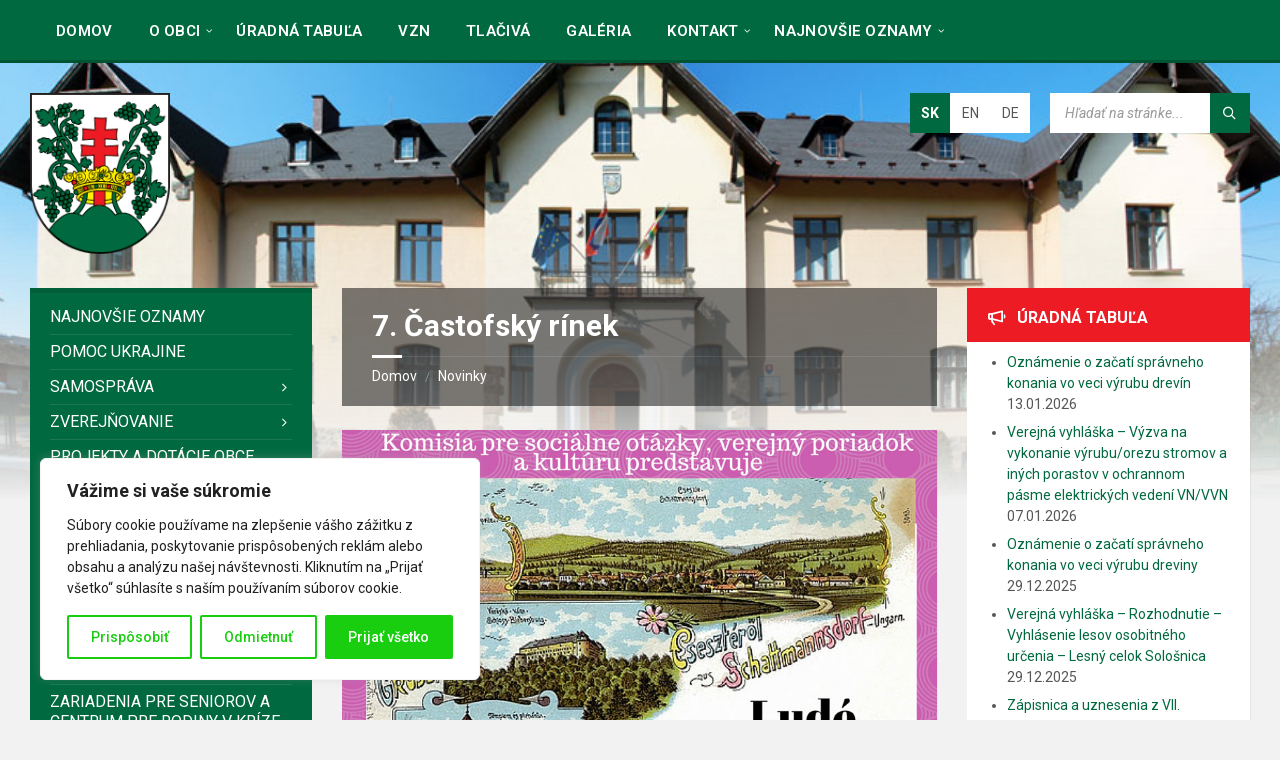

--- FILE ---
content_type: text/html; charset=UTF-8
request_url: https://www.casta.sk/7-castofsky-rinek/
body_size: 41733
content:
<!DOCTYPE html>
<html lang="sk-SK">
<head><style>img.lazy{min-height:1px}</style><link href="https://www.casta.sk/www/wp-content/plugins/w3-total-cache/pub/js/lazyload.min.js" as="script">
    <meta http-equiv="Content-Type" content="text/html; charset=UTF-8">
    <meta name="viewport" content="width=device-width, initial-scale=1.0">
    <link rel="pingback" href="https://www.casta.sk/www/xmlrpc.php">
    <title>7. Častofský rínek &#8211; Obec Častá</title>

	  <meta name='robots' content='max-image-preview:large' />
<link rel='dns-prefetch' href='//www.googletagmanager.com' />
<link rel='dns-prefetch' href='//secure.gravatar.com' />
<link rel='dns-prefetch' href='//stats.wp.com' />
<link rel='dns-prefetch' href='//fonts.googleapis.com' />
<link rel='dns-prefetch' href='//v0.wordpress.com' />
<link rel="alternate" type="application/rss+xml" title="RSS kanál: Obec Častá &raquo;" href="https://www.casta.sk/feed/" />
<link rel="alternate" title="oEmbed (JSON)" type="application/json+oembed" href="https://www.casta.sk/wp-json/oembed/1.0/embed?url=https%3A%2F%2Fwww.casta.sk%2F7-castofsky-rinek%2F" />
<link rel="alternate" title="oEmbed (XML)" type="text/xml+oembed" href="https://www.casta.sk/wp-json/oembed/1.0/embed?url=https%3A%2F%2Fwww.casta.sk%2F7-castofsky-rinek%2F&#038;format=xml" />
<style id='wp-img-auto-sizes-contain-inline-css' type='text/css'>
img:is([sizes=auto i],[sizes^="auto," i]){contain-intrinsic-size:3000px 1500px}
/*# sourceURL=wp-img-auto-sizes-contain-inline-css */
</style>
<link rel='stylesheet' id='pmb_common-css' href='https://www.casta.sk/www/wp-content/plugins/print-my-blog/assets/styles/pmb-common.css?ver=1767531712' type='text/css' media='all' />
<style id='wp-emoji-styles-inline-css' type='text/css'>

	img.wp-smiley, img.emoji {
		display: inline !important;
		border: none !important;
		box-shadow: none !important;
		height: 1em !important;
		width: 1em !important;
		margin: 0 0.07em !important;
		vertical-align: -0.1em !important;
		background: none !important;
		padding: 0 !important;
	}
/*# sourceURL=wp-emoji-styles-inline-css */
</style>
<link rel='stylesheet' id='wp-block-library-css' href='https://www.casta.sk/www/wp-includes/css/dist/block-library/style.min.css?ver=6.9' type='text/css' media='all' />
<style id='global-styles-inline-css' type='text/css'>
:root{--wp--preset--aspect-ratio--square: 1;--wp--preset--aspect-ratio--4-3: 4/3;--wp--preset--aspect-ratio--3-4: 3/4;--wp--preset--aspect-ratio--3-2: 3/2;--wp--preset--aspect-ratio--2-3: 2/3;--wp--preset--aspect-ratio--16-9: 16/9;--wp--preset--aspect-ratio--9-16: 9/16;--wp--preset--color--black: #000000;--wp--preset--color--cyan-bluish-gray: #abb8c3;--wp--preset--color--white: #ffffff;--wp--preset--color--pale-pink: #f78da7;--wp--preset--color--vivid-red: #cf2e2e;--wp--preset--color--luminous-vivid-orange: #ff6900;--wp--preset--color--luminous-vivid-amber: #fcb900;--wp--preset--color--light-green-cyan: #7bdcb5;--wp--preset--color--vivid-green-cyan: #00d084;--wp--preset--color--pale-cyan-blue: #8ed1fc;--wp--preset--color--vivid-cyan-blue: #0693e3;--wp--preset--color--vivid-purple: #9b51e0;--wp--preset--gradient--vivid-cyan-blue-to-vivid-purple: linear-gradient(135deg,rgb(6,147,227) 0%,rgb(155,81,224) 100%);--wp--preset--gradient--light-green-cyan-to-vivid-green-cyan: linear-gradient(135deg,rgb(122,220,180) 0%,rgb(0,208,130) 100%);--wp--preset--gradient--luminous-vivid-amber-to-luminous-vivid-orange: linear-gradient(135deg,rgb(252,185,0) 0%,rgb(255,105,0) 100%);--wp--preset--gradient--luminous-vivid-orange-to-vivid-red: linear-gradient(135deg,rgb(255,105,0) 0%,rgb(207,46,46) 100%);--wp--preset--gradient--very-light-gray-to-cyan-bluish-gray: linear-gradient(135deg,rgb(238,238,238) 0%,rgb(169,184,195) 100%);--wp--preset--gradient--cool-to-warm-spectrum: linear-gradient(135deg,rgb(74,234,220) 0%,rgb(151,120,209) 20%,rgb(207,42,186) 40%,rgb(238,44,130) 60%,rgb(251,105,98) 80%,rgb(254,248,76) 100%);--wp--preset--gradient--blush-light-purple: linear-gradient(135deg,rgb(255,206,236) 0%,rgb(152,150,240) 100%);--wp--preset--gradient--blush-bordeaux: linear-gradient(135deg,rgb(254,205,165) 0%,rgb(254,45,45) 50%,rgb(107,0,62) 100%);--wp--preset--gradient--luminous-dusk: linear-gradient(135deg,rgb(255,203,112) 0%,rgb(199,81,192) 50%,rgb(65,88,208) 100%);--wp--preset--gradient--pale-ocean: linear-gradient(135deg,rgb(255,245,203) 0%,rgb(182,227,212) 50%,rgb(51,167,181) 100%);--wp--preset--gradient--electric-grass: linear-gradient(135deg,rgb(202,248,128) 0%,rgb(113,206,126) 100%);--wp--preset--gradient--midnight: linear-gradient(135deg,rgb(2,3,129) 0%,rgb(40,116,252) 100%);--wp--preset--font-size--small: 13px;--wp--preset--font-size--medium: 20px;--wp--preset--font-size--large: 36px;--wp--preset--font-size--x-large: 42px;--wp--preset--spacing--20: 0.44rem;--wp--preset--spacing--30: 0.67rem;--wp--preset--spacing--40: 1rem;--wp--preset--spacing--50: 1.5rem;--wp--preset--spacing--60: 2.25rem;--wp--preset--spacing--70: 3.38rem;--wp--preset--spacing--80: 5.06rem;--wp--preset--shadow--natural: 6px 6px 9px rgba(0, 0, 0, 0.2);--wp--preset--shadow--deep: 12px 12px 50px rgba(0, 0, 0, 0.4);--wp--preset--shadow--sharp: 6px 6px 0px rgba(0, 0, 0, 0.2);--wp--preset--shadow--outlined: 6px 6px 0px -3px rgb(255, 255, 255), 6px 6px rgb(0, 0, 0);--wp--preset--shadow--crisp: 6px 6px 0px rgb(0, 0, 0);}:where(.is-layout-flex){gap: 0.5em;}:where(.is-layout-grid){gap: 0.5em;}body .is-layout-flex{display: flex;}.is-layout-flex{flex-wrap: wrap;align-items: center;}.is-layout-flex > :is(*, div){margin: 0;}body .is-layout-grid{display: grid;}.is-layout-grid > :is(*, div){margin: 0;}:where(.wp-block-columns.is-layout-flex){gap: 2em;}:where(.wp-block-columns.is-layout-grid){gap: 2em;}:where(.wp-block-post-template.is-layout-flex){gap: 1.25em;}:where(.wp-block-post-template.is-layout-grid){gap: 1.25em;}.has-black-color{color: var(--wp--preset--color--black) !important;}.has-cyan-bluish-gray-color{color: var(--wp--preset--color--cyan-bluish-gray) !important;}.has-white-color{color: var(--wp--preset--color--white) !important;}.has-pale-pink-color{color: var(--wp--preset--color--pale-pink) !important;}.has-vivid-red-color{color: var(--wp--preset--color--vivid-red) !important;}.has-luminous-vivid-orange-color{color: var(--wp--preset--color--luminous-vivid-orange) !important;}.has-luminous-vivid-amber-color{color: var(--wp--preset--color--luminous-vivid-amber) !important;}.has-light-green-cyan-color{color: var(--wp--preset--color--light-green-cyan) !important;}.has-vivid-green-cyan-color{color: var(--wp--preset--color--vivid-green-cyan) !important;}.has-pale-cyan-blue-color{color: var(--wp--preset--color--pale-cyan-blue) !important;}.has-vivid-cyan-blue-color{color: var(--wp--preset--color--vivid-cyan-blue) !important;}.has-vivid-purple-color{color: var(--wp--preset--color--vivid-purple) !important;}.has-black-background-color{background-color: var(--wp--preset--color--black) !important;}.has-cyan-bluish-gray-background-color{background-color: var(--wp--preset--color--cyan-bluish-gray) !important;}.has-white-background-color{background-color: var(--wp--preset--color--white) !important;}.has-pale-pink-background-color{background-color: var(--wp--preset--color--pale-pink) !important;}.has-vivid-red-background-color{background-color: var(--wp--preset--color--vivid-red) !important;}.has-luminous-vivid-orange-background-color{background-color: var(--wp--preset--color--luminous-vivid-orange) !important;}.has-luminous-vivid-amber-background-color{background-color: var(--wp--preset--color--luminous-vivid-amber) !important;}.has-light-green-cyan-background-color{background-color: var(--wp--preset--color--light-green-cyan) !important;}.has-vivid-green-cyan-background-color{background-color: var(--wp--preset--color--vivid-green-cyan) !important;}.has-pale-cyan-blue-background-color{background-color: var(--wp--preset--color--pale-cyan-blue) !important;}.has-vivid-cyan-blue-background-color{background-color: var(--wp--preset--color--vivid-cyan-blue) !important;}.has-vivid-purple-background-color{background-color: var(--wp--preset--color--vivid-purple) !important;}.has-black-border-color{border-color: var(--wp--preset--color--black) !important;}.has-cyan-bluish-gray-border-color{border-color: var(--wp--preset--color--cyan-bluish-gray) !important;}.has-white-border-color{border-color: var(--wp--preset--color--white) !important;}.has-pale-pink-border-color{border-color: var(--wp--preset--color--pale-pink) !important;}.has-vivid-red-border-color{border-color: var(--wp--preset--color--vivid-red) !important;}.has-luminous-vivid-orange-border-color{border-color: var(--wp--preset--color--luminous-vivid-orange) !important;}.has-luminous-vivid-amber-border-color{border-color: var(--wp--preset--color--luminous-vivid-amber) !important;}.has-light-green-cyan-border-color{border-color: var(--wp--preset--color--light-green-cyan) !important;}.has-vivid-green-cyan-border-color{border-color: var(--wp--preset--color--vivid-green-cyan) !important;}.has-pale-cyan-blue-border-color{border-color: var(--wp--preset--color--pale-cyan-blue) !important;}.has-vivid-cyan-blue-border-color{border-color: var(--wp--preset--color--vivid-cyan-blue) !important;}.has-vivid-purple-border-color{border-color: var(--wp--preset--color--vivid-purple) !important;}.has-vivid-cyan-blue-to-vivid-purple-gradient-background{background: var(--wp--preset--gradient--vivid-cyan-blue-to-vivid-purple) !important;}.has-light-green-cyan-to-vivid-green-cyan-gradient-background{background: var(--wp--preset--gradient--light-green-cyan-to-vivid-green-cyan) !important;}.has-luminous-vivid-amber-to-luminous-vivid-orange-gradient-background{background: var(--wp--preset--gradient--luminous-vivid-amber-to-luminous-vivid-orange) !important;}.has-luminous-vivid-orange-to-vivid-red-gradient-background{background: var(--wp--preset--gradient--luminous-vivid-orange-to-vivid-red) !important;}.has-very-light-gray-to-cyan-bluish-gray-gradient-background{background: var(--wp--preset--gradient--very-light-gray-to-cyan-bluish-gray) !important;}.has-cool-to-warm-spectrum-gradient-background{background: var(--wp--preset--gradient--cool-to-warm-spectrum) !important;}.has-blush-light-purple-gradient-background{background: var(--wp--preset--gradient--blush-light-purple) !important;}.has-blush-bordeaux-gradient-background{background: var(--wp--preset--gradient--blush-bordeaux) !important;}.has-luminous-dusk-gradient-background{background: var(--wp--preset--gradient--luminous-dusk) !important;}.has-pale-ocean-gradient-background{background: var(--wp--preset--gradient--pale-ocean) !important;}.has-electric-grass-gradient-background{background: var(--wp--preset--gradient--electric-grass) !important;}.has-midnight-gradient-background{background: var(--wp--preset--gradient--midnight) !important;}.has-small-font-size{font-size: var(--wp--preset--font-size--small) !important;}.has-medium-font-size{font-size: var(--wp--preset--font-size--medium) !important;}.has-large-font-size{font-size: var(--wp--preset--font-size--large) !important;}.has-x-large-font-size{font-size: var(--wp--preset--font-size--x-large) !important;}
/*# sourceURL=global-styles-inline-css */
</style>

<link rel='stylesheet' id='my-custom-block-frontend-css-css' href='https://www.casta.sk/www/wp-content/plugins/wpdm-gutenberg-blocks/build/style.css?ver=6.9' type='text/css' media='all' />
<style id='classic-theme-styles-inline-css' type='text/css'>
/*! This file is auto-generated */
.wp-block-button__link{color:#fff;background-color:#32373c;border-radius:9999px;box-shadow:none;text-decoration:none;padding:calc(.667em + 2px) calc(1.333em + 2px);font-size:1.125em}.wp-block-file__button{background:#32373c;color:#fff;text-decoration:none}
/*# sourceURL=/wp-includes/css/classic-themes.min.css */
</style>
<style id='calendar-style-inline-css' type='text/css'>
    .calnk a:hover {
        background-position:0 0;
        text-decoration:none;  
        color:#000000;
        border-bottom:1px dotted #000000;
     }
    .calnk a:visited {
        text-decoration:none;
        color:#000000;
        border-bottom:1px dotted #000000;
    }
    .calnk a {
        text-decoration:none; 
        color:#000000; 
        border-bottom:1px dotted #000000;
    }
    .calnk a span { 
        display:none; 
    }
    .calnk a:hover span {
        color:#333333; 
        background:#F6F79B; 
        display:block;
        position:absolute; 
        margin-top:1px; 
        padding:5px; 
        width:150px; 
        z-index:100;
        line-height:1.2em;
    }
    .calendar-table {
        border:0 !important;
        width:100% !important;
        border-collapse:separate !important;
        border-spacing:2px !important;
    }
    .calendar-heading {
        height:25px;
        text-align:center;
        background-color:#E4EBE3;
    }
    .calendar-next {
        width:20%;
        text-align:center;
        border:none;
    }
    .calendar-prev {
        width:20%;
        text-align:center;
        border:none;
    }
    .calendar-month {
        width:60%;
        text-align:center;
        font-weight:bold;
        border:none;
    }
    .normal-day-heading {
        text-align:center;
        width:25px;
        height:25px;
        font-size:0.8em;
        border:1px solid #DFE6DE;
        background-color:#EBF2EA;
    }
    .weekend-heading {
        text-align:center;
        width:25px;
        height:25px;
        font-size:0.8em;
        border:1px solid #DFE6DE;
        background-color:#EBF2EA;
        color:#FF0000;
    }
    .day-with-date {
        vertical-align:text-top;
        text-align:left;
        width:60px;
        height:60px;
        border:1px solid #DFE6DE;
    }
    .no-events {

    }
    .day-without-date {
        width:60px;
        height:60px;
        border:1px solid #E9F0E8;
    }
    span.weekend {
        color:#FF0000;
    }
    .current-day {
        vertical-align:text-top;
        text-align:left;
        width:60px;
        height:60px;
        border:1px solid #BFBFBF;
        background-color:#E4EBE3;
    }
    span.event {
        font-size:0.75em;
    }
    .kjo-link {
        font-size:0.75em;
        text-align:center;
    }
    .calendar-date-switcher {
        height:25px;
        text-align:center;
        border:1px solid #D6DED5;
        background-color:#E4EBE3;
    }
    .calendar-date-switcher form {
        margin:2px;
    }
    .calendar-date-switcher input {
        border:1px #D6DED5 solid;
        margin:0;
    }
    .calendar-date-switcher input[type=submit] {
        padding:3px 10px;
    }
    .calendar-date-switcher select {
        border:1px #D6DED5 solid;
        margin:0;
    }
    .calnk a:hover span span.event-title {
        padding:0;
        text-align:center;
        font-weight:bold;
        font-size:1.2em;
        margin-left:0px;
    }
    .calnk a:hover span span.event-title-break {
        width:96%;
        text-align:center;
        height:1px;
        margin-top:5px;
        margin-right:2%;
        padding:0;
        background-color:#000000;
        margin-left:0px;
    }
    .calnk a:hover span span.event-content-break {
        width:96%;
        text-align:center;
        height:1px;
        margin-top:5px;
        margin-right:2%;
        padding:0;
        background-color:#000000;
        margin-left:0px;
    }
    .page-upcoming-events {
        font-size:80%;
    }
    .page-todays-events {
        font-size:80%;
    }
    .calendar-table table,tbody,tr,td {
        margin:0 !important;
        padding:0 !important;
    }
    table.calendar-table {
        margin-bottom:5px !important;
    }
    .cat-key {
        width:100%;
        margin-top:30px;
        padding:5px;
        border:0 !important;
    }
    .cal-separate {
       border:0 !important;
       margin-top:10px;
    }
    table.cat-key {
       margin-top:5px !important;
       border:1px solid #DFE6DE !important;
       border-collapse:separate !important;
       border-spacing:4px !important;
       margin-left:2px !important;
       width:99.5% !important;
       margin-bottom:5px !important;
    }
    .minical-day {
       background-color:#F6F79B;
    }
    .cat-key td {
       border:0 !important;
    }
#events_calendar .art-blockcontent {
padding: 0px;
}

.kjo-link {
visibility: hidden;
}
/*# sourceURL=calendar-style-inline-css */
</style>
<link rel='stylesheet' id='contact-form-7-css' href='https://www.casta.sk/www/wp-content/plugins/contact-form-7/includes/css/styles.css?ver=6.1.4' type='text/css' media='all' />
<link rel='stylesheet' id='wpdm-fonticon-css' href='https://www.casta.sk/www/wp-content/plugins/download-manager/assets/wpdm-iconfont/css/wpdm-icons.css?ver=6.9' type='text/css' media='all' />
<link rel='stylesheet' id='wpdm-front-css' href='https://www.casta.sk/www/wp-content/plugins/download-manager/assets/css/front.min.css?ver=6.9' type='text/css' media='all' />
<link rel='stylesheet' id='cf7md_roboto-css' href='//fonts.googleapis.com/css?family=Roboto:400,500' type='text/css' media='all' />
<link rel='stylesheet' id='cf7-material-design-css' href='https://www.casta.sk/www/wp-content/plugins/material-design-for-contact-form-7/v1/public/../assets/css/cf7-material-design.css?ver=2.0' type='text/css' media='all' />
<link rel='stylesheet' id='wp-lightbox-2.min.css-css' href='https://www.casta.sk/www/wp-content/plugins/wp-lightbox-2/styles/lightbox.min.css?ver=1.3.4' type='text/css' media='all' />
<link rel='stylesheet' id='lsvr-townpress-main-style-css' href='https://www.casta.sk/www/wp-content/themes/townpress-child/style.css?ver=3.8.0' type='text/css' media='all' />
<link rel='stylesheet' id='lsvr-townpress-general-style-css' href='https://www.casta.sk/www/wp-content/themes/townpress/assets/css/general.css?ver=3.8.0' type='text/css' media='all' />
<style id='lsvr-townpress-general-style-inline-css' type='text/css'>
body, input, textarea, select, button, #cancel-comment-reply-link, .lsvr_listing-map__infobox { font-family: 'Roboto', Arial, sans-serif; }
html, body { font-size: 16px; }
.header-logo { max-width: 140px; } .header-logo--front { max-width: 200px; } @media ( max-width: 991px ) { .header-logo { max-width: 140px; } }
/*# sourceURL=lsvr-townpress-general-style-inline-css */
</style>
<link rel='stylesheet' id='lsvr-townpress-google-fonts-css' href='//fonts.googleapis.com/css?family=Roboto%3A400%2C400italic%2C600%2C600italic%2C700%2C700italic&#038;subset=latin-ext&#038;ver=6.9' type='text/css' media='all' />
<link rel='stylesheet' id='lsvr-townpress-color-scheme-css' href='https://www.casta.sk/www/wp-content/themes/townpress/assets/css/skins/default.css?ver=3.8.0' type='text/css' media='all' />
<style id='lsvr-townpress-color-scheme-inline-css' type='text/css'>
body { color: #565656; }a { color: #00693f; }abbr { border-color: #565656; }button { color: #565656; }input, select, textarea { color: #565656; }.c-button { border-color: #00693f; background-color: #00693f; }.c-button--outline { color: #00693f; }.c-search-form__button { background-color: #00693f; }.header-navbar { background-color: #00693f; }.header-menu__item--dropdown .header-menu__item .header-menu__item-link { color: #00693f; }.header-map__close { background-color: #00693f; }.header-map-toggle__ico { color: #00693f; }.header-map-toggle--active { background-color: #00693f; }.header-languages__item-link { #565656; }.header-languages__item--active .header-languages__item-link { background-color: #00693f; }.header-login__link { color: #565656; }.header-login__ico { color: #00693f; }.header-login__link--logout { background-color: #00693f; }.header-toolbar-toggle__menu-button { color: #565656; }.header-toolbar-toggle__menu-button--active { background-color: #00693f; }.header-mobile-menu { background-color: #00693f; }.post-password-form input[type="submit"] { background-color: #00693f; }.post-comments__list a.comment-edit-link { color: #00693f; }.comment-form .submit { background-color: #00693f; }.post-pagination__item-link,.post-pagination__number-link { color: #00693f; }.post-pagination__number--active .post-pagination__number-link { background-color: #00693f; }.post-pagination__number-link:hover { color: #00693f; }.navigation.pagination a { color: #00693f; }.navigation.pagination .page-numbers.current { background-color: #00693f; }.navigation.pagination .page-numbers:not( .next ):not( .prev ):not( .dots ):not( .current ):hover { color: #00693f; }.lsvr_listing-map__marker-inner { background-color: #00693f; border-color: #00693f; }.lsvr_listing-map__marker-inner:before { border-top-color: #00693f; }.lsvr_listing-map__infobox-more-link { background-color: #00693f; }.lsvr_listing-post-single .post__contact-item-icon { color: #00693f; }.lsvr_listing-post-single .post__social-link:hover { background-color: #00693f; }.lsvr_event-post-single .post__info-item-icon { color: #00693f; }.lsvr_document-post-archive--default .post__title-link { color: #00693f; }.lsvr_document-post-archive--categorized-attachments .post-tree__item-toggle { color: #00693f; }.lsvr_document-post-archive--categorized-attachments .post-tree__item-icon--folder { color: #00693f; }.lsvr_person-post-page .post__contact-item-icon { color: #00693f; }.lsvr_person-post-page .post__social-link:hover { background-color: #00693f; }.widget__title-icon { color: #00693f; }.lsvr-townpress-menu-widget__nav { background-color: #00693f; }.lsvr_event-list-widget__item-date-month { background-color: #00693f; }.lsvr_event-calendar-widget__nav-btn { color: #00693f; }.lsvr_event-calendar-widget__day-cell { color: #565656; }.lsvr_event-calendar-widget__day--has-events > .lsvr_event-calendar-widget__day-cell:after { background-color: #00693f; }.lsvr_event-calendar-widget__day--current > .lsvr_event-calendar-widget__day-cell { color: #00693f; }.lsvr_event-filter-widget__option--datepicker:after { color: #00693f; }.lsvr_event-filter-widget__submit-button { background-color: #00693f; }.lsvr_person-list-widget__item-title-link { color: #00693f; }.lsvr_person-list-widget__item-social-link:hover { background-color: #00693f; }.lsvr_person-featured-widget__title-link { color: #00693f; }.lsvr_person-featured-widget__social-link:hover { background-color: #00693f; }.widget_display_search .button { background-color: #00693f; }.footer-widgets .widget__title-icon { color: #00693f; }.footer-widgets .lsvr_event-calendar-widget__day--current > .lsvr_event-calendar-widget__day-cell { color: #00693f; }.footer-widgets .lsvr_person-list-widget__item-social-link { background-color: #00693f; }.footer-widgets .lsvr_person-featured-widget__social-link { background-color: #00693f; }.footer-social__link { background-color: #00693f; }.lsvr-townpress-posts__title-icon { color: #00693f; }.lsvr-townpress-post-slider__indicator-inner { background-color: #00693f; }.lsvr-townpress-sitemap__title-icon { color: #00693f; }.lsvr-button { border-color: #00693f; background-color: #00693f; }.lsvr-counter__number { color: #00693f; }.lsvr-cta__button-link { border-color: #00693f; background-color: #00693f; }.lsvr-feature__icon { color: #00693f; }.lsvr-progress-bar__bar-inner { background-color: #00693f; }.lsvr-pricing-table__title { background-color: #00693f; }.lsvr-pricing-table__price-value { color: #00693f; }.lsvr-pricing-table__button-link { border-color: #00693f; background-color: #00693f; }.bbp-submit-wrapper button { border-color: #00693f; background-color: #00693f; }#bbpress-forums .bbp-reply-content #subscription-toggle a { color: #00693f; }#bbpress-forums .bbp-pagination-links .page-numbers.current { background-color: #00693f; }#bbpress-forums #bbp-your-profile fieldset input,#bbpress-forums #bbp-your-profile fieldset textarea { color: #565656; }#bbpress-forums #bbp-your-profile #bbp_user_edit_submit { border-color: #00693f; background-color: #00693f; }.lsvr-datepicker .ui-datepicker-prev,.lsvr-datepicker .ui-datepicker-next { color: #00693f; }.lsvr-datepicker th { color: #00693f; }.lsvr-datepicker td a { color: #565656; }.lsvr-datepicker .ui-state-active { color: #00693f; }.back-to-top__link { background-color: #00693f; }
/*# sourceURL=lsvr-townpress-color-scheme-inline-css */
</style>
<link rel='stylesheet' id='lsvr-townpress-child-style-css' href='https://www.casta.sk/www/wp-content/themes/townpress-child/style.css?ver=3.1.1' type='text/css' media='all' />
<link rel='stylesheet' id='animated-css' href='https://www.casta.sk/www/wp-content/plugins/like-box/includes/style/effects.css?ver=6.9' type='text/css' media='all' />
<link rel='stylesheet' id='front_end_like_box-css' href='https://www.casta.sk/www/wp-content/plugins/like-box/includes/style/style.css?ver=6.9' type='text/css' media='all' />
<link rel='stylesheet' id='dashicons-css' href='https://www.casta.sk/www/wp-includes/css/dashicons.min.css?ver=6.9' type='text/css' media='all' />
<link rel='stylesheet' id='thickbox-css' href='https://www.casta.sk/www/wp-includes/js/thickbox/thickbox.css?ver=6.9' type='text/css' media='all' />
<link rel='stylesheet' id='wppb_stylesheet-css' href='https://www.casta.sk/www/wp-content/plugins/profile-builder/assets/css/style-front-end.css?ver=3.15.2' type='text/css' media='all' />
<script type="text/javascript" id="cookie-law-info-js-extra">
/* <![CDATA[ */
var _ckyConfig = {"_ipData":[],"_assetsURL":"https://www.casta.sk/www/wp-content/plugins/cookie-law-info/lite/frontend/images/","_publicURL":"https://www.casta.sk/www","_expiry":"365","_categories":[{"name":"Nevyhnutn\u00e9","slug":"necessary","isNecessary":true,"ccpaDoNotSell":true,"cookies":[],"active":true,"defaultConsent":{"gdpr":true,"ccpa":true}},{"name":"Funk\u010dn\u00e9","slug":"functional","isNecessary":false,"ccpaDoNotSell":true,"cookies":[],"active":true,"defaultConsent":{"gdpr":false,"ccpa":false}},{"name":"Analytika","slug":"analytics","isNecessary":false,"ccpaDoNotSell":true,"cookies":[],"active":true,"defaultConsent":{"gdpr":false,"ccpa":false}},{"name":"V\u00fdkon","slug":"performance","isNecessary":false,"ccpaDoNotSell":true,"cookies":[],"active":true,"defaultConsent":{"gdpr":false,"ccpa":false}},{"name":"Reklama","slug":"advertisement","isNecessary":false,"ccpaDoNotSell":true,"cookies":[],"active":true,"defaultConsent":{"gdpr":false,"ccpa":false}}],"_activeLaw":"gdpr","_rootDomain":"","_block":"1","_showBanner":"1","_bannerConfig":{"settings":{"type":"box","preferenceCenterType":"popup","position":"bottom-left","applicableLaw":"gdpr"},"behaviours":{"reloadBannerOnAccept":false,"loadAnalyticsByDefault":false,"animations":{"onLoad":"animate","onHide":"sticky"}},"config":{"revisitConsent":{"status":true,"tag":"revisit-consent","position":"bottom-left","meta":{"url":"#"},"styles":{"background-color":"#18ce0f"},"elements":{"title":{"type":"text","tag":"revisit-consent-title","status":true,"styles":{"color":"#0056a7"}}}},"preferenceCenter":{"toggle":{"status":true,"tag":"detail-category-toggle","type":"toggle","states":{"active":{"styles":{"background-color":"#1863DC"}},"inactive":{"styles":{"background-color":"#D0D5D2"}}}}},"categoryPreview":{"status":false,"toggle":{"status":true,"tag":"detail-category-preview-toggle","type":"toggle","states":{"active":{"styles":{"background-color":"#1863DC"}},"inactive":{"styles":{"background-color":"#D0D5D2"}}}}},"videoPlaceholder":{"status":true,"styles":{"background-color":"#000000","border-color":"#000000","color":"#ffffff"}},"readMore":{"status":false,"tag":"readmore-button","type":"link","meta":{"noFollow":true,"newTab":true},"styles":{"color":"#18ce0f","background-color":"transparent","border-color":"transparent"}},"showMore":{"status":true,"tag":"show-desc-button","type":"button","styles":{"color":"#1863DC"}},"showLess":{"status":true,"tag":"hide-desc-button","type":"button","styles":{"color":"#1863DC"}},"alwaysActive":{"status":true,"tag":"always-active","styles":{"color":"#008000"}},"manualLinks":{"status":true,"tag":"manual-links","type":"link","styles":{"color":"#1863DC"}},"auditTable":{"status":true},"optOption":{"status":true,"toggle":{"status":true,"tag":"optout-option-toggle","type":"toggle","states":{"active":{"styles":{"background-color":"#1863dc"}},"inactive":{"styles":{"background-color":"#FFFFFF"}}}}}}},"_version":"3.3.9.1","_logConsent":"1","_tags":[{"tag":"accept-button","styles":{"color":"#FFFFFF","background-color":"#18ce0f","border-color":"#18ce0f"}},{"tag":"reject-button","styles":{"color":"#18ce0f","background-color":"transparent","border-color":"#18ce0f"}},{"tag":"settings-button","styles":{"color":"#18ce0f","background-color":"transparent","border-color":"#18ce0f"}},{"tag":"readmore-button","styles":{"color":"#18ce0f","background-color":"transparent","border-color":"transparent"}},{"tag":"donotsell-button","styles":{"color":"#1863DC","background-color":"transparent","border-color":"transparent"}},{"tag":"show-desc-button","styles":{"color":"#1863DC"}},{"tag":"hide-desc-button","styles":{"color":"#1863DC"}},{"tag":"cky-always-active","styles":[]},{"tag":"cky-link","styles":[]},{"tag":"accept-button","styles":{"color":"#FFFFFF","background-color":"#18ce0f","border-color":"#18ce0f"}},{"tag":"revisit-consent","styles":{"background-color":"#18ce0f"}}],"_shortCodes":[{"key":"cky_readmore","content":"\u003Ca href=\"#\" class=\"cky-policy\" aria-label=\"Z\u00e1sady pou\u017e\u00edvania s\u00faborov cookie\" target=\"_blank\" rel=\"noopener\" data-cky-tag=\"readmore-button\"\u003EZ\u00e1sady pou\u017e\u00edvania s\u00faborov cookie\u003C/a\u003E","tag":"readmore-button","status":false,"attributes":{"rel":"nofollow","target":"_blank"}},{"key":"cky_show_desc","content":"\u003Cbutton class=\"cky-show-desc-btn\" data-cky-tag=\"show-desc-button\" aria-label=\"Uk\u00e1za\u0165 viac\"\u003EUk\u00e1za\u0165 viac\u003C/button\u003E","tag":"show-desc-button","status":true,"attributes":[]},{"key":"cky_hide_desc","content":"\u003Cbutton class=\"cky-show-desc-btn\" data-cky-tag=\"hide-desc-button\" aria-label=\"Uk\u00e1za\u0165 menej\"\u003EUk\u00e1za\u0165 menej\u003C/button\u003E","tag":"hide-desc-button","status":true,"attributes":[]},{"key":"cky_optout_show_desc","content":"[cky_optout_show_desc]","tag":"optout-show-desc-button","status":true,"attributes":[]},{"key":"cky_optout_hide_desc","content":"[cky_optout_hide_desc]","tag":"optout-hide-desc-button","status":true,"attributes":[]},{"key":"cky_category_toggle_label","content":"[cky_{{status}}_category_label] [cky_preference_{{category_slug}}_title]","tag":"","status":true,"attributes":[]},{"key":"cky_enable_category_label","content":"Povoli\u0165","tag":"","status":true,"attributes":[]},{"key":"cky_disable_category_label","content":"Zak\u00e1za\u0165","tag":"","status":true,"attributes":[]},{"key":"cky_video_placeholder","content":"\u003Cdiv class=\"video-placeholder-normal\" data-cky-tag=\"video-placeholder\" id=\"[UNIQUEID]\"\u003E\u003Cp class=\"video-placeholder-text-normal\" data-cky-tag=\"placeholder-title\"\u003EPrijmite s\u00fahlas so s\u00faborom cookie\u003C/p\u003E\u003C/div\u003E","tag":"","status":true,"attributes":[]},{"key":"cky_enable_optout_label","content":"Povoli\u0165","tag":"","status":true,"attributes":[]},{"key":"cky_disable_optout_label","content":"Zak\u00e1za\u0165","tag":"","status":true,"attributes":[]},{"key":"cky_optout_toggle_label","content":"[cky_{{status}}_optout_label] [cky_optout_option_title]","tag":"","status":true,"attributes":[]},{"key":"cky_optout_option_title","content":"Nepred\u00e1vajte ani nezdie\u013eajte moje osobn\u00e9 \u00fadaje","tag":"","status":true,"attributes":[]},{"key":"cky_optout_close_label","content":"Zavrie\u0165","tag":"","status":true,"attributes":[]},{"key":"cky_preference_close_label","content":"Zavrie\u0165","tag":"","status":true,"attributes":[]}],"_rtl":"","_language":"sk","_providersToBlock":[]};
var _ckyStyles = {"css":".cky-overlay{background: #000000; opacity: 0.4; position: fixed; top: 0; left: 0; width: 100%; height: 100%; z-index: 99999999;}.cky-hide{display: none;}.cky-btn-revisit-wrapper{display: flex; align-items: center; justify-content: center; background: #0056a7; width: 45px; height: 45px; border-radius: 50%; position: fixed; z-index: 999999; cursor: pointer;}.cky-revisit-bottom-left{bottom: 15px; left: 15px;}.cky-revisit-bottom-right{bottom: 15px; right: 15px;}.cky-btn-revisit-wrapper .cky-btn-revisit{display: flex; align-items: center; justify-content: center; background: none; border: none; cursor: pointer; position: relative; margin: 0; padding: 0;}.cky-btn-revisit-wrapper .cky-btn-revisit img{max-width: fit-content; margin: 0; height: 30px; width: 30px;}.cky-revisit-bottom-left:hover::before{content: attr(data-tooltip); position: absolute; background: #4e4b66; color: #ffffff; left: calc(100% + 7px); font-size: 12px; line-height: 16px; width: max-content; padding: 4px 8px; border-radius: 4px;}.cky-revisit-bottom-left:hover::after{position: absolute; content: \"\"; border: 5px solid transparent; left: calc(100% + 2px); border-left-width: 0; border-right-color: #4e4b66;}.cky-revisit-bottom-right:hover::before{content: attr(data-tooltip); position: absolute; background: #4e4b66; color: #ffffff; right: calc(100% + 7px); font-size: 12px; line-height: 16px; width: max-content; padding: 4px 8px; border-radius: 4px;}.cky-revisit-bottom-right:hover::after{position: absolute; content: \"\"; border: 5px solid transparent; right: calc(100% + 2px); border-right-width: 0; border-left-color: #4e4b66;}.cky-revisit-hide{display: none;}.cky-consent-container{position: fixed; width: 440px; box-sizing: border-box; z-index: 9999999; border-radius: 6px;}.cky-consent-container .cky-consent-bar{background: #ffffff; border: 1px solid; padding: 20px 26px; box-shadow: 0 -1px 10px 0 #acabab4d; border-radius: 6px;}.cky-box-bottom-left{bottom: 40px; left: 40px;}.cky-box-bottom-right{bottom: 40px; right: 40px;}.cky-box-top-left{top: 40px; left: 40px;}.cky-box-top-right{top: 40px; right: 40px;}.cky-custom-brand-logo-wrapper .cky-custom-brand-logo{width: 100px; height: auto; margin: 0 0 12px 0;}.cky-notice .cky-title{color: #212121; font-weight: 700; font-size: 18px; line-height: 24px; margin: 0 0 12px 0;}.cky-notice-des *,.cky-preference-content-wrapper *,.cky-accordion-header-des *,.cky-gpc-wrapper .cky-gpc-desc *{font-size: 14px;}.cky-notice-des{color: #212121; font-size: 14px; line-height: 24px; font-weight: 400;}.cky-notice-des img{height: 25px; width: 25px;}.cky-consent-bar .cky-notice-des p,.cky-gpc-wrapper .cky-gpc-desc p,.cky-preference-body-wrapper .cky-preference-content-wrapper p,.cky-accordion-header-wrapper .cky-accordion-header-des p,.cky-cookie-des-table li div:last-child p{color: inherit; margin-top: 0; overflow-wrap: break-word;}.cky-notice-des P:last-child,.cky-preference-content-wrapper p:last-child,.cky-cookie-des-table li div:last-child p:last-child,.cky-gpc-wrapper .cky-gpc-desc p:last-child{margin-bottom: 0;}.cky-notice-des a.cky-policy,.cky-notice-des button.cky-policy{font-size: 14px; color: #1863dc; white-space: nowrap; cursor: pointer; background: transparent; border: 1px solid; text-decoration: underline;}.cky-notice-des button.cky-policy{padding: 0;}.cky-notice-des a.cky-policy:focus-visible,.cky-notice-des button.cky-policy:focus-visible,.cky-preference-content-wrapper .cky-show-desc-btn:focus-visible,.cky-accordion-header .cky-accordion-btn:focus-visible,.cky-preference-header .cky-btn-close:focus-visible,.cky-switch input[type=\"checkbox\"]:focus-visible,.cky-footer-wrapper a:focus-visible,.cky-btn:focus-visible{outline: 2px solid #1863dc; outline-offset: 2px;}.cky-btn:focus:not(:focus-visible),.cky-accordion-header .cky-accordion-btn:focus:not(:focus-visible),.cky-preference-content-wrapper .cky-show-desc-btn:focus:not(:focus-visible),.cky-btn-revisit-wrapper .cky-btn-revisit:focus:not(:focus-visible),.cky-preference-header .cky-btn-close:focus:not(:focus-visible),.cky-consent-bar .cky-banner-btn-close:focus:not(:focus-visible){outline: 0;}button.cky-show-desc-btn:not(:hover):not(:active){color: #1863dc; background: transparent;}button.cky-accordion-btn:not(:hover):not(:active),button.cky-banner-btn-close:not(:hover):not(:active),button.cky-btn-revisit:not(:hover):not(:active),button.cky-btn-close:not(:hover):not(:active){background: transparent;}.cky-consent-bar button:hover,.cky-modal.cky-modal-open button:hover,.cky-consent-bar button:focus,.cky-modal.cky-modal-open button:focus{text-decoration: none;}.cky-notice-btn-wrapper{display: flex; justify-content: flex-start; align-items: center; flex-wrap: wrap; margin-top: 16px;}.cky-notice-btn-wrapper .cky-btn{text-shadow: none; box-shadow: none;}.cky-btn{flex: auto; max-width: 100%; font-size: 14px; font-family: inherit; line-height: 24px; padding: 8px; font-weight: 500; margin: 0 8px 0 0; border-radius: 2px; cursor: pointer; text-align: center; text-transform: none; min-height: 0;}.cky-btn:hover{opacity: 0.8;}.cky-btn-customize{color: #1863dc; background: transparent; border: 2px solid #1863dc;}.cky-btn-reject{color: #1863dc; background: transparent; border: 2px solid #1863dc;}.cky-btn-accept{background: #1863dc; color: #ffffff; border: 2px solid #1863dc;}.cky-btn:last-child{margin-right: 0;}@media (max-width: 576px){.cky-box-bottom-left{bottom: 0; left: 0;}.cky-box-bottom-right{bottom: 0; right: 0;}.cky-box-top-left{top: 0; left: 0;}.cky-box-top-right{top: 0; right: 0;}}@media (max-width: 440px){.cky-box-bottom-left, .cky-box-bottom-right, .cky-box-top-left, .cky-box-top-right{width: 100%; max-width: 100%;}.cky-consent-container .cky-consent-bar{padding: 20px 0;}.cky-custom-brand-logo-wrapper, .cky-notice .cky-title, .cky-notice-des, .cky-notice-btn-wrapper{padding: 0 24px;}.cky-notice-des{max-height: 40vh; overflow-y: scroll;}.cky-notice-btn-wrapper{flex-direction: column; margin-top: 0;}.cky-btn{width: 100%; margin: 10px 0 0 0;}.cky-notice-btn-wrapper .cky-btn-customize{order: 2;}.cky-notice-btn-wrapper .cky-btn-reject{order: 3;}.cky-notice-btn-wrapper .cky-btn-accept{order: 1; margin-top: 16px;}}@media (max-width: 352px){.cky-notice .cky-title{font-size: 16px;}.cky-notice-des *{font-size: 12px;}.cky-notice-des, .cky-btn{font-size: 12px;}}.cky-modal.cky-modal-open{display: flex; visibility: visible; -webkit-transform: translate(-50%, -50%); -moz-transform: translate(-50%, -50%); -ms-transform: translate(-50%, -50%); -o-transform: translate(-50%, -50%); transform: translate(-50%, -50%); top: 50%; left: 50%; transition: all 1s ease;}.cky-modal{box-shadow: 0 32px 68px rgba(0, 0, 0, 0.3); margin: 0 auto; position: fixed; max-width: 100%; background: #ffffff; top: 50%; box-sizing: border-box; border-radius: 6px; z-index: 999999999; color: #212121; -webkit-transform: translate(-50%, 100%); -moz-transform: translate(-50%, 100%); -ms-transform: translate(-50%, 100%); -o-transform: translate(-50%, 100%); transform: translate(-50%, 100%); visibility: hidden; transition: all 0s ease;}.cky-preference-center{max-height: 79vh; overflow: hidden; width: 845px; overflow: hidden; flex: 1 1 0; display: flex; flex-direction: column; border-radius: 6px;}.cky-preference-header{display: flex; align-items: center; justify-content: space-between; padding: 22px 24px; border-bottom: 1px solid;}.cky-preference-header .cky-preference-title{font-size: 18px; font-weight: 700; line-height: 24px;}.cky-preference-header .cky-btn-close{margin: 0; cursor: pointer; vertical-align: middle; padding: 0; background: none; border: none; width: auto; height: auto; min-height: 0; line-height: 0; text-shadow: none; box-shadow: none;}.cky-preference-header .cky-btn-close img{margin: 0; height: 10px; width: 10px;}.cky-preference-body-wrapper{padding: 0 24px; flex: 1; overflow: auto; box-sizing: border-box;}.cky-preference-content-wrapper,.cky-gpc-wrapper .cky-gpc-desc{font-size: 14px; line-height: 24px; font-weight: 400; padding: 12px 0;}.cky-preference-content-wrapper{border-bottom: 1px solid;}.cky-preference-content-wrapper img{height: 25px; width: 25px;}.cky-preference-content-wrapper .cky-show-desc-btn{font-size: 14px; font-family: inherit; color: #1863dc; text-decoration: none; line-height: 24px; padding: 0; margin: 0; white-space: nowrap; cursor: pointer; background: transparent; border-color: transparent; text-transform: none; min-height: 0; text-shadow: none; box-shadow: none;}.cky-accordion-wrapper{margin-bottom: 10px;}.cky-accordion{border-bottom: 1px solid;}.cky-accordion:last-child{border-bottom: none;}.cky-accordion .cky-accordion-item{display: flex; margin-top: 10px;}.cky-accordion .cky-accordion-body{display: none;}.cky-accordion.cky-accordion-active .cky-accordion-body{display: block; padding: 0 22px; margin-bottom: 16px;}.cky-accordion-header-wrapper{cursor: pointer; width: 100%;}.cky-accordion-item .cky-accordion-header{display: flex; justify-content: space-between; align-items: center;}.cky-accordion-header .cky-accordion-btn{font-size: 16px; font-family: inherit; color: #212121; line-height: 24px; background: none; border: none; font-weight: 700; padding: 0; margin: 0; cursor: pointer; text-transform: none; min-height: 0; text-shadow: none; box-shadow: none;}.cky-accordion-header .cky-always-active{color: #008000; font-weight: 600; line-height: 24px; font-size: 14px;}.cky-accordion-header-des{font-size: 14px; line-height: 24px; margin: 10px 0 16px 0;}.cky-accordion-chevron{margin-right: 22px; position: relative; cursor: pointer;}.cky-accordion-chevron-hide{display: none;}.cky-accordion .cky-accordion-chevron i::before{content: \"\"; position: absolute; border-right: 1.4px solid; border-bottom: 1.4px solid; border-color: inherit; height: 6px; width: 6px; -webkit-transform: rotate(-45deg); -moz-transform: rotate(-45deg); -ms-transform: rotate(-45deg); -o-transform: rotate(-45deg); transform: rotate(-45deg); transition: all 0.2s ease-in-out; top: 8px;}.cky-accordion.cky-accordion-active .cky-accordion-chevron i::before{-webkit-transform: rotate(45deg); -moz-transform: rotate(45deg); -ms-transform: rotate(45deg); -o-transform: rotate(45deg); transform: rotate(45deg);}.cky-audit-table{background: #f4f4f4; border-radius: 6px;}.cky-audit-table .cky-empty-cookies-text{color: inherit; font-size: 12px; line-height: 24px; margin: 0; padding: 10px;}.cky-audit-table .cky-cookie-des-table{font-size: 12px; line-height: 24px; font-weight: normal; padding: 15px 10px; border-bottom: 1px solid; border-bottom-color: inherit; margin: 0;}.cky-audit-table .cky-cookie-des-table:last-child{border-bottom: none;}.cky-audit-table .cky-cookie-des-table li{list-style-type: none; display: flex; padding: 3px 0;}.cky-audit-table .cky-cookie-des-table li:first-child{padding-top: 0;}.cky-cookie-des-table li div:first-child{width: 100px; font-weight: 600; word-break: break-word; word-wrap: break-word;}.cky-cookie-des-table li div:last-child{flex: 1; word-break: break-word; word-wrap: break-word; margin-left: 8px;}.cky-footer-shadow{display: block; width: 100%; height: 40px; background: linear-gradient(180deg, rgba(255, 255, 255, 0) 0%, #ffffff 100%); position: absolute; bottom: calc(100% - 1px);}.cky-footer-wrapper{position: relative;}.cky-prefrence-btn-wrapper{display: flex; flex-wrap: wrap; align-items: center; justify-content: center; padding: 22px 24px; border-top: 1px solid;}.cky-prefrence-btn-wrapper .cky-btn{flex: auto; max-width: 100%; text-shadow: none; box-shadow: none;}.cky-btn-preferences{color: #1863dc; background: transparent; border: 2px solid #1863dc;}.cky-preference-header,.cky-preference-body-wrapper,.cky-preference-content-wrapper,.cky-accordion-wrapper,.cky-accordion,.cky-accordion-wrapper,.cky-footer-wrapper,.cky-prefrence-btn-wrapper{border-color: inherit;}@media (max-width: 845px){.cky-modal{max-width: calc(100% - 16px);}}@media (max-width: 576px){.cky-modal{max-width: 100%;}.cky-preference-center{max-height: 100vh;}.cky-prefrence-btn-wrapper{flex-direction: column;}.cky-accordion.cky-accordion-active .cky-accordion-body{padding-right: 0;}.cky-prefrence-btn-wrapper .cky-btn{width: 100%; margin: 10px 0 0 0;}.cky-prefrence-btn-wrapper .cky-btn-reject{order: 3;}.cky-prefrence-btn-wrapper .cky-btn-accept{order: 1; margin-top: 0;}.cky-prefrence-btn-wrapper .cky-btn-preferences{order: 2;}}@media (max-width: 425px){.cky-accordion-chevron{margin-right: 15px;}.cky-notice-btn-wrapper{margin-top: 0;}.cky-accordion.cky-accordion-active .cky-accordion-body{padding: 0 15px;}}@media (max-width: 352px){.cky-preference-header .cky-preference-title{font-size: 16px;}.cky-preference-header{padding: 16px 24px;}.cky-preference-content-wrapper *, .cky-accordion-header-des *{font-size: 12px;}.cky-preference-content-wrapper, .cky-preference-content-wrapper .cky-show-more, .cky-accordion-header .cky-always-active, .cky-accordion-header-des, .cky-preference-content-wrapper .cky-show-desc-btn, .cky-notice-des a.cky-policy{font-size: 12px;}.cky-accordion-header .cky-accordion-btn{font-size: 14px;}}.cky-switch{display: flex;}.cky-switch input[type=\"checkbox\"]{position: relative; width: 44px; height: 24px; margin: 0; background: #d0d5d2; -webkit-appearance: none; border-radius: 50px; cursor: pointer; outline: 0; border: none; top: 0;}.cky-switch input[type=\"checkbox\"]:checked{background: #1863dc;}.cky-switch input[type=\"checkbox\"]:before{position: absolute; content: \"\"; height: 20px; width: 20px; left: 2px; bottom: 2px; border-radius: 50%; background-color: white; -webkit-transition: 0.4s; transition: 0.4s; margin: 0;}.cky-switch input[type=\"checkbox\"]:after{display: none;}.cky-switch input[type=\"checkbox\"]:checked:before{-webkit-transform: translateX(20px); -ms-transform: translateX(20px); transform: translateX(20px);}@media (max-width: 425px){.cky-switch input[type=\"checkbox\"]{width: 38px; height: 21px;}.cky-switch input[type=\"checkbox\"]:before{height: 17px; width: 17px;}.cky-switch input[type=\"checkbox\"]:checked:before{-webkit-transform: translateX(17px); -ms-transform: translateX(17px); transform: translateX(17px);}}.cky-consent-bar .cky-banner-btn-close{position: absolute; right: 9px; top: 5px; background: none; border: none; cursor: pointer; padding: 0; margin: 0; min-height: 0; line-height: 0; height: auto; width: auto; text-shadow: none; box-shadow: none;}.cky-consent-bar .cky-banner-btn-close img{height: 9px; width: 9px; margin: 0;}.cky-notice-group{font-size: 14px; line-height: 24px; font-weight: 400; color: #212121;}.cky-notice-btn-wrapper .cky-btn-do-not-sell{font-size: 14px; line-height: 24px; padding: 6px 0; margin: 0; font-weight: 500; background: none; border-radius: 2px; border: none; cursor: pointer; text-align: left; color: #1863dc; background: transparent; border-color: transparent; box-shadow: none; text-shadow: none;}.cky-consent-bar .cky-banner-btn-close:focus-visible,.cky-notice-btn-wrapper .cky-btn-do-not-sell:focus-visible,.cky-opt-out-btn-wrapper .cky-btn:focus-visible,.cky-opt-out-checkbox-wrapper input[type=\"checkbox\"].cky-opt-out-checkbox:focus-visible{outline: 2px solid #1863dc; outline-offset: 2px;}@media (max-width: 440px){.cky-consent-container{width: 100%;}}@media (max-width: 352px){.cky-notice-des a.cky-policy, .cky-notice-btn-wrapper .cky-btn-do-not-sell{font-size: 12px;}}.cky-opt-out-wrapper{padding: 12px 0;}.cky-opt-out-wrapper .cky-opt-out-checkbox-wrapper{display: flex; align-items: center;}.cky-opt-out-checkbox-wrapper .cky-opt-out-checkbox-label{font-size: 16px; font-weight: 700; line-height: 24px; margin: 0 0 0 12px; cursor: pointer;}.cky-opt-out-checkbox-wrapper input[type=\"checkbox\"].cky-opt-out-checkbox{background-color: #ffffff; border: 1px solid black; width: 20px; height: 18.5px; margin: 0; -webkit-appearance: none; position: relative; display: flex; align-items: center; justify-content: center; border-radius: 2px; cursor: pointer;}.cky-opt-out-checkbox-wrapper input[type=\"checkbox\"].cky-opt-out-checkbox:checked{background-color: #1863dc; border: none;}.cky-opt-out-checkbox-wrapper input[type=\"checkbox\"].cky-opt-out-checkbox:checked::after{left: 6px; bottom: 4px; width: 7px; height: 13px; border: solid #ffffff; border-width: 0 3px 3px 0; border-radius: 2px; -webkit-transform: rotate(45deg); -ms-transform: rotate(45deg); transform: rotate(45deg); content: \"\"; position: absolute; box-sizing: border-box;}.cky-opt-out-checkbox-wrapper.cky-disabled .cky-opt-out-checkbox-label,.cky-opt-out-checkbox-wrapper.cky-disabled input[type=\"checkbox\"].cky-opt-out-checkbox{cursor: no-drop;}.cky-gpc-wrapper{margin: 0 0 0 32px;}.cky-footer-wrapper .cky-opt-out-btn-wrapper{display: flex; flex-wrap: wrap; align-items: center; justify-content: center; padding: 22px 24px;}.cky-opt-out-btn-wrapper .cky-btn{flex: auto; max-width: 100%; text-shadow: none; box-shadow: none;}.cky-opt-out-btn-wrapper .cky-btn-cancel{border: 1px solid #dedfe0; background: transparent; color: #858585;}.cky-opt-out-btn-wrapper .cky-btn-confirm{background: #1863dc; color: #ffffff; border: 1px solid #1863dc;}@media (max-width: 352px){.cky-opt-out-checkbox-wrapper .cky-opt-out-checkbox-label{font-size: 14px;}.cky-gpc-wrapper .cky-gpc-desc, .cky-gpc-wrapper .cky-gpc-desc *{font-size: 12px;}.cky-opt-out-checkbox-wrapper input[type=\"checkbox\"].cky-opt-out-checkbox{width: 16px; height: 16px;}.cky-opt-out-checkbox-wrapper input[type=\"checkbox\"].cky-opt-out-checkbox:checked::after{left: 5px; bottom: 4px; width: 3px; height: 9px;}.cky-gpc-wrapper{margin: 0 0 0 28px;}}.video-placeholder-youtube{background-size: 100% 100%; background-position: center; background-repeat: no-repeat; background-color: #b2b0b059; position: relative; display: flex; align-items: center; justify-content: center; max-width: 100%;}.video-placeholder-text-youtube{text-align: center; align-items: center; padding: 10px 16px; background-color: #000000cc; color: #ffffff; border: 1px solid; border-radius: 2px; cursor: pointer;}.video-placeholder-normal{background-image: url(\"/wp-content/plugins/cookie-law-info/lite/frontend/images/placeholder.svg\"); background-size: 80px; background-position: center; background-repeat: no-repeat; background-color: #b2b0b059; position: relative; display: flex; align-items: flex-end; justify-content: center; max-width: 100%;}.video-placeholder-text-normal{align-items: center; padding: 10px 16px; text-align: center; border: 1px solid; border-radius: 2px; cursor: pointer;}.cky-rtl{direction: rtl; text-align: right;}.cky-rtl .cky-banner-btn-close{left: 9px; right: auto;}.cky-rtl .cky-notice-btn-wrapper .cky-btn:last-child{margin-right: 8px;}.cky-rtl .cky-notice-btn-wrapper .cky-btn:first-child{margin-right: 0;}.cky-rtl .cky-notice-btn-wrapper{margin-left: 0; margin-right: 15px;}.cky-rtl .cky-prefrence-btn-wrapper .cky-btn{margin-right: 8px;}.cky-rtl .cky-prefrence-btn-wrapper .cky-btn:first-child{margin-right: 0;}.cky-rtl .cky-accordion .cky-accordion-chevron i::before{border: none; border-left: 1.4px solid; border-top: 1.4px solid; left: 12px;}.cky-rtl .cky-accordion.cky-accordion-active .cky-accordion-chevron i::before{-webkit-transform: rotate(-135deg); -moz-transform: rotate(-135deg); -ms-transform: rotate(-135deg); -o-transform: rotate(-135deg); transform: rotate(-135deg);}@media (max-width: 768px){.cky-rtl .cky-notice-btn-wrapper{margin-right: 0;}}@media (max-width: 576px){.cky-rtl .cky-notice-btn-wrapper .cky-btn:last-child{margin-right: 0;}.cky-rtl .cky-prefrence-btn-wrapper .cky-btn{margin-right: 0;}.cky-rtl .cky-accordion.cky-accordion-active .cky-accordion-body{padding: 0 22px 0 0;}}@media (max-width: 425px){.cky-rtl .cky-accordion.cky-accordion-active .cky-accordion-body{padding: 0 15px 0 0;}}.cky-rtl .cky-opt-out-btn-wrapper .cky-btn{margin-right: 12px;}.cky-rtl .cky-opt-out-btn-wrapper .cky-btn:first-child{margin-right: 0;}.cky-rtl .cky-opt-out-checkbox-wrapper .cky-opt-out-checkbox-label{margin: 0 12px 0 0;}"};
//# sourceURL=cookie-law-info-js-extra
/* ]]> */
</script>
<script type="text/javascript" src="https://www.casta.sk/www/wp-content/plugins/cookie-law-info/lite/frontend/js/script.min.js?ver=3.3.9.1" id="cookie-law-info-js"></script>
<script type="text/javascript" src="https://www.casta.sk/www/wp-includes/js/jquery/jquery.min.js?ver=3.7.1" id="jquery-core-js"></script>
<script type="text/javascript" src="https://www.casta.sk/www/wp-includes/js/jquery/jquery-migrate.min.js?ver=3.4.1" id="jquery-migrate-js"></script>
<script type="text/javascript" src="https://www.casta.sk/www/wp-content/plugins/download-manager/assets/js/wpdm.min.js?ver=6.9" id="wpdm-frontend-js-js"></script>
<script type="text/javascript" id="wpdm-frontjs-js-extra">
/* <![CDATA[ */
var wpdm_url = {"home":"https://www.casta.sk/","site":"https://www.casta.sk/www/","ajax":"https://www.casta.sk/www/wp-admin/admin-ajax.php"};
var wpdm_js = {"spinner":"\u003Ci class=\"wpdm-icon wpdm-sun wpdm-spin\"\u003E\u003C/i\u003E","client_id":"d06c768a7021c63697502e7536ff7d9c"};
var wpdm_strings = {"pass_var":"Password Verified!","pass_var_q":"Please click following button to start download.","start_dl":"Start Download"};
//# sourceURL=wpdm-frontjs-js-extra
/* ]]> */
</script>
<script type="text/javascript" src="https://www.casta.sk/www/wp-content/plugins/download-manager/assets/js/front.min.js?ver=3.3.41" id="wpdm-frontjs-js"></script>
<script type="text/javascript" id="lsvr-events-scripts-js-extra">
/* <![CDATA[ */
var lsvr_events_ajax_var = {"url":"https://www.casta.sk/www/wp-admin/admin-ajax.php","nonce":"0897232a33"};
//# sourceURL=lsvr-events-scripts-js-extra
/* ]]> */
</script>
<script type="text/javascript" src="https://www.casta.sk/www/wp-content/plugins/lsvr-events/assets/js/lsvr-events.min.js?ver=1.9.6" id="lsvr-events-scripts-js"></script>
<script type="text/javascript" id="lsvr-townpress-toolkit-weather-widget-js-extra">
/* <![CDATA[ */
var lsvr_townpress_toolkit_ajax_weather_widget_var = {"url":"https://www.casta.sk/www/wp-admin/admin-ajax.php","nonce":"339a1f796e"};
//# sourceURL=lsvr-townpress-toolkit-weather-widget-js-extra
/* ]]> */
</script>
<script type="text/javascript" src="https://www.casta.sk/www/wp-content/plugins/lsvr-townpress-toolkit/assets/js/lsvr-townpress-toolkit-weather-widget.min.js?ver=1.5.9" id="lsvr-townpress-toolkit-weather-widget-js"></script>
<script type="text/javascript" src="https://www.googletagmanager.com/gtag/js?id=UA-59077513-1&amp;ver=6.9" id="wk-analytics-script-js"></script>
<script type="text/javascript" id="wk-analytics-script-js-after">
/* <![CDATA[ */
function shouldTrack(){
var trackLoggedIn = false;
var loggedIn = false;
if(!loggedIn){
return true;
} else if( trackLoggedIn ) {
return true;
}
return false;
}
function hasWKGoogleAnalyticsCookie() {
return (new RegExp('wp_wk_ga_untrack_' + document.location.hostname)).test(document.cookie);
}
if (!hasWKGoogleAnalyticsCookie() && shouldTrack()) {
//Google Analytics
window.dataLayer = window.dataLayer || [];
function gtag(){dataLayer.push(arguments);}
gtag('js', new Date());
gtag('config', 'UA-59077513-1');
}

//# sourceURL=wk-analytics-script-js-after
/* ]]> */
</script>

<!-- Google tag (gtag.js) snippet added by Site Kit -->
<!-- Google Analytics snippet added by Site Kit -->
<script type="text/javascript" src="https://www.googletagmanager.com/gtag/js?id=GT-5NTJH34" id="google_gtagjs-js" async></script>
<script type="text/javascript" id="google_gtagjs-js-after">
/* <![CDATA[ */
window.dataLayer = window.dataLayer || [];function gtag(){dataLayer.push(arguments);}
gtag("set","linker",{"domains":["www.casta.sk"]});
gtag("js", new Date());
gtag("set", "developer_id.dZTNiMT", true);
gtag("config", "GT-5NTJH34");
//# sourceURL=google_gtagjs-js-after
/* ]]> */
</script>
<script type="text/javascript" src="https://www.casta.sk/www/wp-content/plugins/like-box/includes/javascript/front_end_js.js?ver=6.9" id="like-box-front-end-js"></script>
<link rel="https://api.w.org/" href="https://www.casta.sk/wp-json/" /><link rel="alternate" title="JSON" type="application/json" href="https://www.casta.sk/wp-json/wp/v2/posts/5951" /><link rel="EditURI" type="application/rsd+xml" title="RSD" href="https://www.casta.sk/www/xmlrpc.php?rsd" />
<meta name="generator" content="WordPress 6.9" />
<link rel="canonical" href="https://www.casta.sk/7-castofsky-rinek/" />
<link rel='shortlink' href='https://wp.me/p6ReEx-1xZ' />
<style id="cky-style-inline">[data-cky-tag]{visibility:hidden;}</style><meta name="generator" content="Site Kit by Google 1.168.0" /><script type="text/javascript">
(function(url){
	if(/(?:Chrome\/26\.0\.1410\.63 Safari\/537\.31|WordfenceTestMonBot)/.test(navigator.userAgent)){ return; }
	var addEvent = function(evt, handler) {
		if (window.addEventListener) {
			document.addEventListener(evt, handler, false);
		} else if (window.attachEvent) {
			document.attachEvent('on' + evt, handler);
		}
	};
	var removeEvent = function(evt, handler) {
		if (window.removeEventListener) {
			document.removeEventListener(evt, handler, false);
		} else if (window.detachEvent) {
			document.detachEvent('on' + evt, handler);
		}
	};
	var evts = 'contextmenu dblclick drag dragend dragenter dragleave dragover dragstart drop keydown keypress keyup mousedown mousemove mouseout mouseover mouseup mousewheel scroll'.split(' ');
	var logHuman = function() {
		if (window.wfLogHumanRan) { return; }
		window.wfLogHumanRan = true;
		var wfscr = document.createElement('script');
		wfscr.type = 'text/javascript';
		wfscr.async = true;
		wfscr.src = url + '&r=' + Math.random();
		(document.getElementsByTagName('head')[0]||document.getElementsByTagName('body')[0]).appendChild(wfscr);
		for (var i = 0; i < evts.length; i++) {
			removeEvent(evts[i], logHuman);
		}
	};
	for (var i = 0; i < evts.length; i++) {
		addEvent(evts[i], logHuman);
	}
})('//www.casta.sk/?wordfence_lh=1&hid=95F84F96AF2DDFFF889CB3A9478D7024');
</script>	<style>img#wpstats{display:none}</style>
		
<!-- Jetpack Open Graph Tags -->
<meta property="og:type" content="article" />
<meta property="og:title" content="7. Častofský rínek" />
<meta property="og:url" content="https://www.casta.sk/7-castofsky-rinek/" />
<meta property="og:description" content="V sobotu 2.7.2016 sa uskutoční sobotný rínek na námestí v Častej. Trvanie od 9:00 do 12:00." />
<meta property="article:published_time" content="2016-06-24T08:26:23+00:00" />
<meta property="article:modified_time" content="2016-07-04T08:20:01+00:00" />
<meta property="og:site_name" content="Obec Častá" />
<meta property="og:image" content="https://www.casta.sk/www/wp-content/uploads/2016/06/rinek07_2016_mini.jpg" />
<meta property="og:image:width" content="848" />
<meta property="og:image:height" content="1200" />
<meta property="og:image:alt" content="" />
<meta property="og:locale" content="sk_SK" />
<meta name="twitter:text:title" content="7. Častofský rínek" />
<meta name="twitter:image" content="https://www.casta.sk/www/wp-content/uploads/2016/06/rinek07_2016_mini.jpg?w=640" />
<meta name="twitter:card" content="summary_large_image" />

<!-- End Jetpack Open Graph Tags -->
<link rel="icon" href="https://www.casta.sk/www/wp-content/uploads/2015/02/erb-150x150.png" sizes="32x32" />
<link rel="icon" href="https://www.casta.sk/www/wp-content/uploads/2015/02/erb.png" sizes="192x192" />
<link rel="apple-touch-icon" href="https://www.casta.sk/www/wp-content/uploads/2015/02/erb.png" />
<meta name="msapplication-TileImage" content="https://www.casta.sk/www/wp-content/uploads/2015/02/erb.png" />
		<style type="text/css" id="wp-custom-css">
			.home #header {
	height: 400px;
}
.main__header{
		background-color: rgba(0,0,0,0.5);
	padding: 20px 0px 20px 30px;
}

.main__header h1 {
	padding-top: 0px;
}

#text-10 .widget__title{
	background-color: #ed1c24;
}

#text-10 h3 {
	color: white;
}

#text-10 .widget__title-icon {
	color: white;
}

#text-10 .textwidget{
	padding-top: 10px;
}

#lsvr_townpress_weather-2 .widget__title{
	background-color: #ed1c24;
}

#lsvr_townpress_weather-2 h3 {
	color: white;
}

#lsvr_townpress_weather-2 .widget__title-icon {
	color: white;
}

.lsvr-townpress-weather-widget__time {
	padding-top: 10px;
}

#lsvr_events_event_list-2 .widget__title{
	background-color: #ed1c24;
}

#lsvr_events_event_list-2 h3 {
	color: white;
}


#lsvr_events_event_list-2 .widget__title-icon {
	color: white;
}

#lsvr_events_event_list-2 .widget__content {
	padding-top:10px;
}		</style>
		<meta name="generator" content="WordPress Download Manager 3.3.41" />
                <style>
        /* WPDM Link Template Styles */        </style>
                <style>

            :root {
                --color-primary: #4a8eff;
                --color-primary-rgb: 74, 142, 255;
                --color-primary-hover: #5998ff;
                --color-primary-active: #3281ff;
                --clr-sec: #6c757d;
                --clr-sec-rgb: 108, 117, 125;
                --clr-sec-hover: #6c757d;
                --clr-sec-active: #6c757d;
                --color-secondary: #6c757d;
                --color-secondary-rgb: 108, 117, 125;
                --color-secondary-hover: #6c757d;
                --color-secondary-active: #6c757d;
                --color-success: #018e11;
                --color-success-rgb: 1, 142, 17;
                --color-success-hover: #0aad01;
                --color-success-active: #0c8c01;
                --color-info: #2CA8FF;
                --color-info-rgb: 44, 168, 255;
                --color-info-hover: #2CA8FF;
                --color-info-active: #2CA8FF;
                --color-warning: #FFB236;
                --color-warning-rgb: 255, 178, 54;
                --color-warning-hover: #FFB236;
                --color-warning-active: #FFB236;
                --color-danger: #ff5062;
                --color-danger-rgb: 255, 80, 98;
                --color-danger-hover: #ff5062;
                --color-danger-active: #ff5062;
                --color-green: #30b570;
                --color-blue: #0073ff;
                --color-purple: #8557D3;
                --color-red: #ff5062;
                --color-muted: rgba(69, 89, 122, 0.6);
                --wpdm-font: "Sen", -apple-system, BlinkMacSystemFont, "Segoe UI", Roboto, Helvetica, Arial, sans-serif, "Apple Color Emoji", "Segoe UI Emoji", "Segoe UI Symbol";
            }

            .wpdm-download-link.btn.btn-primary {
                border-radius: 4px;
            }


        </style>
        </head>

<body class="wp-singular post-template-default single single-post postid-5951 single-format-standard wp-custom-logo wp-theme-townpress wp-child-theme-townpress-child lsvr-accessibility">

	
	
	<!-- WRAPPER : begin -->
	<div id="wrapper">

		
		
	<a href="#main" class="accessibility-link accessibility-link--skip-to-content screen-reader-text">Preskočiť na obsah</a>

			<a href="#sidebar-left" class="accessibility-link accessibility-link--skip-to-left-sidebar screen-reader-text">Preskočiť na ľavý panel</a>
	
			<a href="#sidebar-right" class="accessibility-link accessibility-link--skip-to-right-sidebar screen-reader-text">Preskočiť na pravý panel</a>
	
	<a href="#footer" class="accessibility-link accessibility-link--skip-to-footer screen-reader-text">Preskočiť na pätičku</a>


		
		<!-- HEADER : begin -->
		<header id="header"  class="header--has-navbar header--has-languages">
			<div class="header__inner">

				<div class="header-navbar__placeholder"></div>
				
	<!-- HEADER NAVBAR : begin -->
	<div  class="header-navbar header-navbar--sticky">
		<div class="header-navbar__inner">

			<div class="lsvr-container">

				<!-- HEADER MENU : begin -->
				<nav class="header-menu"

											aria-label="Horné menu"
					>

				    <ul id="menu-horne-menu" class="header-menu__list" role="menu">
            
            
        	<li id="header-menu__item-1081"
                class="header-menu__item header-menu__item--level-0 menu-item menu-item-type-custom menu-item-object-custom menu-item-home header-menu__item--dropdown"
                role="presentation">

                <a href="http://www.casta.sk"
                    id="header-menu__item-link-1081"
                	class="header-menu__item-link header-menu__item-link--level-0"
                    role="menuitem"

                    
                                    	>

                    
                    <span class="header-menu__item-link-label">
                        Domov                    </span>

                </a>

            
            </li>

            
            
            
        	<li id="header-menu__item-39"
                class="header-menu__item header-menu__item--level-0 menu-item menu-item-type-post_type menu-item-object-page menu-item-has-children header-menu__item--dropdown"
                role="presentation">

                <a href="https://www.casta.sk/historia/"
                    id="header-menu__item-link-39"
                	class="header-menu__item-link header-menu__item-link--level-0"
                    role="menuitem"

                    
                        aria-owns="header-menu__submenu-39"
                        aria-controls="header-menu__submenu-39"
                        aria-haspopup="true"
                        aria-expanded="false"

                    
                                    	>

                    
                    <span class="header-menu__item-link-label">
                        O obci                    </span>

                </a>

            
        	<ul id="header-menu__submenu-39"
                class="header-menu__submenu sub-menu header-menu__submenu--level-0"
                aria-labelledby="header-menu__item-link-39"
                aria-expanded="false"
                role="menu">

            
            
            
        	<li id="header-menu__item-181"
                class="header-menu__item header-menu__item--level-1 menu-item menu-item-type-post_type menu-item-object-page"
                role="presentation">

                <a href="https://www.casta.sk/historia/historia/"
                    id="header-menu__item-link-181"
                	class="header-menu__item-link header-menu__item-link--level-1"
                    role="menuitem"

                    
                                    	>

                    
                    <span class="header-menu__item-link-label">
                        História                    </span>

                </a>

            
            </li>

            
            
            
        	<li id="header-menu__item-380"
                class="header-menu__item header-menu__item--level-1 menu-item menu-item-type-post_type menu-item-object-page menu-item-has-children"
                role="presentation">

                <a href="https://www.casta.sk/kronika/"
                    id="header-menu__item-link-380"
                	class="header-menu__item-link header-menu__item-link--level-1"
                    role="menuitem"

                    
                        aria-owns="header-menu__submenu-380"
                        aria-controls="header-menu__submenu-380"
                        aria-haspopup="true"
                        aria-expanded="false"

                    
                                    	>

                    
                    <span class="header-menu__item-link-label">
                        Kronika                    </span>

                </a>

            
        	<ul id="header-menu__submenu-380"
                class="header-menu__submenu sub-menu header-menu__submenu--level-1"
                aria-labelledby="header-menu__item-link-380"
                aria-expanded="false"
                role="menu">

            
            
            
        	<li id="header-menu__item-385"
                class="header-menu__item header-menu__item--level-2 menu-item menu-item-type-post_type menu-item-object-page"
                role="presentation">

                <a href="https://www.casta.sk/kronika/uvod/"
                    id="header-menu__item-link-385"
                	class="header-menu__item-link header-menu__item-link--level-2"
                    role="menuitem"

                    
                                    	>

                    
                    <span class="header-menu__item-link-label">
                        Úvod                    </span>

                </a>

            
            </li>

            
            
            
        	<li id="header-menu__item-384"
                class="header-menu__item header-menu__item--level-2 menu-item menu-item-type-post_type menu-item-object-page"
                role="presentation">

                <a href="https://www.casta.sk/kronika/kronikar/"
                    id="header-menu__item-link-384"
                	class="header-menu__item-link header-menu__item-link--level-2"
                    role="menuitem"

                    
                                    	>

                    
                    <span class="header-menu__item-link-label">
                        Kronikár                    </span>

                </a>

            
            </li>

            
            
            
        	<li id="header-menu__item-383"
                class="header-menu__item header-menu__item--level-2 menu-item menu-item-type-post_type menu-item-object-page"
                role="presentation">

                <a href="https://www.casta.sk/kronika/budovy-krize-a-sochy/"
                    id="header-menu__item-link-383"
                	class="header-menu__item-link header-menu__item-link--level-2"
                    role="menuitem"

                    
                                    	>

                    
                    <span class="header-menu__item-link-label">
                        Budovy, kríže a sochy                    </span>

                </a>

            
            </li>

            
            
            
        	<li id="header-menu__item-382"
                class="header-menu__item header-menu__item--level-2 menu-item menu-item-type-post_type menu-item-object-page"
                role="presentation">

                <a href="https://www.casta.sk/kronika/369-2/"
                    id="header-menu__item-link-382"
                	class="header-menu__item-link header-menu__item-link--level-2"
                    role="menuitem"

                    
                                    	>

                    
                    <span class="header-menu__item-link-label">
                        Úrady a úradné osoby                    </span>

                </a>

            
            </li>

            
            
            
        	<li id="header-menu__item-17329"
                class="header-menu__item header-menu__item--level-2 menu-item menu-item-type-post_type menu-item-object-page"
                role="presentation">

                <a href="https://www.casta.sk/kronika/zoznam-predsedov-mnv-a-starostov/"
                    id="header-menu__item-link-17329"
                	class="header-menu__item-link header-menu__item-link--level-2"
                    role="menuitem"

                    
                                    	>

                    
                    <span class="header-menu__item-link-label">
                        Zoznam predsedov MNV a starostov obce Častá                    </span>

                </a>

            
            </li>

            
            
            
        	<li id="header-menu__item-381"
                class="header-menu__item header-menu__item--level-2 menu-item menu-item-type-post_type menu-item-object-page"
                role="presentation">

                <a href="https://www.casta.sk/kronika/svetova-vojna/"
                    id="header-menu__item-link-381"
                	class="header-menu__item-link header-menu__item-link--level-2"
                    role="menuitem"

                    
                                    	>

                    
                    <span class="header-menu__item-link-label">
                        Svetová vojna                    </span>

                </a>

            
            </li>

            
        	</ul>

            
            </li>

            
            
            
        	<li id="header-menu__item-180"
                class="header-menu__item header-menu__item--level-1 menu-item menu-item-type-post_type menu-item-object-page"
                role="presentation">

                <a href="https://www.casta.sk/historia/geograficke-udaje/"
                    id="header-menu__item-link-180"
                	class="header-menu__item-link header-menu__item-link--level-1"
                    role="menuitem"

                    
                                    	>

                    
                    <span class="header-menu__item-link-label">
                        Geografické údaje                    </span>

                </a>

            
            </li>

            
            
            
        	<li id="header-menu__item-186"
                class="header-menu__item header-menu__item--level-1 menu-item menu-item-type-post_type menu-item-object-page"
                role="presentation">

                <a href="https://www.casta.sk/historia/symboly/"
                    id="header-menu__item-link-186"
                	class="header-menu__item-link header-menu__item-link--level-1"
                    role="menuitem"

                    
                                    	>

                    
                    <span class="header-menu__item-link-label">
                        Symboly                    </span>

                </a>

            
            </li>

            
            
            
        	<li id="header-menu__item-789"
                class="header-menu__item header-menu__item--level-1 menu-item menu-item-type-post_type menu-item-object-page"
                role="presentation">

                <a href="https://www.casta.sk/kontakt/sidlo-a-mapa/"
                    id="header-menu__item-link-789"
                	class="header-menu__item-link header-menu__item-link--level-1"
                    role="menuitem"

                    
                                    	>

                    
                    <span class="header-menu__item-link-label">
                        Sídlo a mapa                    </span>

                </a>

            
            </li>

            
            
            
        	<li id="header-menu__item-183"
                class="header-menu__item header-menu__item--level-1 menu-item menu-item-type-post_type menu-item-object-page"
                role="presentation">

                <a href="https://www.casta.sk/historia/naucny-chodnik/"
                    id="header-menu__item-link-183"
                	class="header-menu__item-link header-menu__item-link--level-1"
                    role="menuitem"

                    
                                    	>

                    
                    <span class="header-menu__item-link-label">
                        Náučný chodník                    </span>

                </a>

            
            </li>

            
        	</ul>

            
            </li>

            
            
            
        	<li id="header-menu__item-591"
                class="header-menu__item header-menu__item--level-0 menu-item menu-item-type-taxonomy menu-item-object-category header-menu__item--dropdown"
                role="presentation">

                <a href="https://www.casta.sk/category/uradna-tabula/"
                    id="header-menu__item-link-591"
                	class="header-menu__item-link header-menu__item-link--level-0"
                    role="menuitem"

                    
                                    	>

                    
                    <span class="header-menu__item-link-label">
                        Úradná tabuľa                    </span>

                </a>

            
            </li>

            
            
            
        	<li id="header-menu__item-418"
                class="header-menu__item header-menu__item--level-0 menu-item menu-item-type-taxonomy menu-item-object-category header-menu__item--dropdown"
                role="presentation">

                <a href="https://www.casta.sk/category/dokumenty/vseobecno-zavazne-nariadenia/"
                    id="header-menu__item-link-418"
                	class="header-menu__item-link header-menu__item-link--level-0"
                    role="menuitem"

                    
                                    	>

                    
                    <span class="header-menu__item-link-label">
                        VZN                    </span>

                </a>

            
            </li>

            
            
            
        	<li id="header-menu__item-20670"
                class="header-menu__item header-menu__item--level-0 menu-item menu-item-type-custom menu-item-object-custom header-menu__item--dropdown"
                role="presentation">

                <a href="https://www.casta.sk/tlaciva/"
                    id="header-menu__item-link-20670"
                	class="header-menu__item-link header-menu__item-link--level-0"
                    role="menuitem"

                    
                                    	>

                    
                    <span class="header-menu__item-link-label">
                        Tlačivá                    </span>

                </a>

            
            </li>

            
            
            
        	<li id="header-menu__item-35"
                class="header-menu__item header-menu__item--level-0 menu-item menu-item-type-post_type menu-item-object-page header-menu__item--dropdown"
                role="presentation">

                <a href="https://www.casta.sk/galeria/"
                    id="header-menu__item-link-35"
                	class="header-menu__item-link header-menu__item-link--level-0"
                    role="menuitem"

                    
                                    	>

                    
                    <span class="header-menu__item-link-label">
                        Galéria                    </span>

                </a>

            
            </li>

            
            
            
        	<li id="header-menu__item-34"
                class="header-menu__item header-menu__item--level-0 menu-item menu-item-type-post_type menu-item-object-page menu-item-has-children header-menu__item--dropdown"
                role="presentation">

                <a href="https://www.casta.sk/kontakt/"
                    id="header-menu__item-link-34"
                	class="header-menu__item-link header-menu__item-link--level-0"
                    role="menuitem"

                    
                        aria-owns="header-menu__submenu-34"
                        aria-controls="header-menu__submenu-34"
                        aria-haspopup="true"
                        aria-expanded="false"

                    
                                    	>

                    
                    <span class="header-menu__item-link-label">
                        Kontakt                    </span>

                </a>

            
        	<ul id="header-menu__submenu-34"
                class="header-menu__submenu sub-menu header-menu__submenu--level-0"
                aria-labelledby="header-menu__item-link-34"
                aria-expanded="false"
                role="menu">

            
            
            
        	<li id="header-menu__item-264"
                class="header-menu__item header-menu__item--level-1 menu-item menu-item-type-post_type menu-item-object-page"
                role="presentation">

                <a href="https://www.casta.sk/kontakt/uradne-hodiny/"
                    id="header-menu__item-link-264"
                	class="header-menu__item-link header-menu__item-link--level-1"
                    role="menuitem"

                    
                                    	>

                    
                    <span class="header-menu__item-link-label">
                        Úradné hodiny a fakturačné údaje                    </span>

                </a>

            
            </li>

            
            
            
        	<li id="header-menu__item-263"
                class="header-menu__item header-menu__item--level-1 menu-item menu-item-type-post_type menu-item-object-page"
                role="presentation">

                <a href="https://www.casta.sk/kontakt/kontakty-na-msu/"
                    id="header-menu__item-link-263"
                	class="header-menu__item-link header-menu__item-link--level-1"
                    role="menuitem"

                    
                                    	>

                    
                    <span class="header-menu__item-link-label">
                        Kontakty na OcÚ                    </span>

                </a>

            
            </li>

            
            
            
        	<li id="header-menu__item-267"
                class="header-menu__item header-menu__item--level-1 menu-item menu-item-type-post_type menu-item-object-page"
                role="presentation">

                <a href="https://www.casta.sk/kontakt/sidlo-a-mapa/"
                    id="header-menu__item-link-267"
                	class="header-menu__item-link header-menu__item-link--level-1"
                    role="menuitem"

                    
                                    	>

                    
                    <span class="header-menu__item-link-label">
                        Sídlo a mapa                    </span>

                </a>

            
            </li>

            
            
            
        	<li id="header-menu__item-444"
                class="header-menu__item header-menu__item--level-1 menu-item menu-item-type-post_type menu-item-object-page"
                role="presentation">

                <a href="https://www.casta.sk/kontakt/kontaktny-formular/"
                    id="header-menu__item-link-444"
                	class="header-menu__item-link header-menu__item-link--level-1"
                    role="menuitem"

                    
                                    	>

                    
                    <span class="header-menu__item-link-label">
                        Kontaktný formulár                    </span>

                </a>

            
            </li>

            
            
            
        	<li id="header-menu__item-632"
                class="header-menu__item header-menu__item--level-1 menu-item menu-item-type-post_type menu-item-object-page"
                role="presentation">

                <a href="https://www.casta.sk/login/"
                    id="header-menu__item-link-632"
                	class="header-menu__item-link header-menu__item-link--level-1"
                    role="menuitem"

                    
                                    	>

                    
                    <span class="header-menu__item-link-label">
                        Login                    </span>

                </a>

            
            </li>

            
        	</ul>

            
            </li>

            
            
            
        	<li id="header-menu__item-20426"
                class="header-menu__item header-menu__item--level-0 menu-item menu-item-type-post_type menu-item-object-page menu-item-has-children header-menu__item--dropdown"
                role="presentation">

                <a href="https://www.casta.sk/najnovsie-oznamy/"
                    id="header-menu__item-link-20426"
                	class="header-menu__item-link header-menu__item-link--level-0"
                    role="menuitem"

                    
                        aria-owns="header-menu__submenu-20426"
                        aria-controls="header-menu__submenu-20426"
                        aria-haspopup="true"
                        aria-expanded="false"

                    
                                    	>

                    
                    <span class="header-menu__item-link-label">
                        Najnovšie oznamy                    </span>

                </a>

            
        	<ul id="header-menu__submenu-20426"
                class="header-menu__submenu sub-menu header-menu__submenu--level-0"
                aria-labelledby="header-menu__item-link-20426"
                aria-expanded="false"
                role="menu">

            
            
            
        	<li id="header-menu__item-20419"
                class="header-menu__item header-menu__item--level-1 menu-item menu-item-type-taxonomy menu-item-object-category"
                role="presentation">

                <a href="https://www.casta.sk/category/oznamy/"
                    id="header-menu__item-link-20419"
                	class="header-menu__item-link header-menu__item-link--level-1"
                    role="menuitem"

                    
                                    	>

                    
                    <span class="header-menu__item-link-label">
                        Oznamy                    </span>

                </a>

            
            </li>

            
            
            
        	<li id="header-menu__item-20422"
                class="header-menu__item header-menu__item--level-1 menu-item menu-item-type-taxonomy menu-item-object-category"
                role="presentation">

                <a href="https://www.casta.sk/category/uradna-tabula/"
                    id="header-menu__item-link-20422"
                	class="header-menu__item-link header-menu__item-link--level-1"
                    role="menuitem"

                    
                                    	>

                    
                    <span class="header-menu__item-link-label">
                        Úradná tabuľa                    </span>

                </a>

            
            </li>

            
            
            
        	<li id="header-menu__item-26469"
                class="header-menu__item header-menu__item--level-1 menu-item menu-item-type-post_type menu-item-object-post"
                role="presentation">

                <a href="https://www.casta.sk/plan-kulturnych-sportovych-a-spolocenskych-podujati-v-obci-casta-v-roku-2025/"
                    id="header-menu__item-link-26469"
                	class="header-menu__item-link header-menu__item-link--level-1"
                    role="menuitem"

                    
                                    	>

                    
                    <span class="header-menu__item-link-label">
                        Plán podujatí na rok 2025                    </span>

                </a>

            
            </li>

            
            
            
        	<li id="header-menu__item-22792"
                class="header-menu__item header-menu__item--level-1 menu-item menu-item-type-custom menu-item-object-custom"
                role="presentation">

                <a href="https://www.casta.sk/events/"
                    id="header-menu__item-link-22792"
                	class="header-menu__item-link header-menu__item-link--level-1"
                    role="menuitem"

                    
                                    	>

                    
                    <span class="header-menu__item-link-label">
                        Podujatia                    </span>

                </a>

            
            </li>

            
            
            
        	<li id="header-menu__item-20421"
                class="header-menu__item header-menu__item--level-1 menu-item menu-item-type-taxonomy menu-item-object-category"
                role="presentation">

                <a href="https://www.casta.sk/category/rozhlas/"
                    id="header-menu__item-link-20421"
                	class="header-menu__item-link header-menu__item-link--level-1"
                    role="menuitem"

                    
                                    	>

                    
                    <span class="header-menu__item-link-label">
                        SMS správy                    </span>

                </a>

            
            </li>

            
            
            
        	<li id="header-menu__item-20423"
                class="header-menu__item header-menu__item--level-1 menu-item menu-item-type-taxonomy menu-item-object-category"
                role="presentation">

                <a href="https://www.casta.sk/category/koronavirus/"
                    id="header-menu__item-link-20423"
                	class="header-menu__item-link header-menu__item-link--level-1"
                    role="menuitem"

                    
                                    	>

                    
                    <span class="header-menu__item-link-label">
                        Koronavírus                    </span>

                </a>

            
            </li>

            
        	</ul>

            
            </li>

            </ul>
				</nav>
				<!-- HEADER MENU : end -->

			</div>

		</div>
	</div>
	<!-- HEADER NAVBAR : end -->


				
				
				
				<!-- HEADER CONTENT : begin -->
				<div class="header__content">
					<div class="lsvr-container">
						<div class="header__content-inner">

							
							
	<!-- HEADER BRANDING : begin -->
	<div  class="header-logo">
		<a href="https://www.casta.sk/" class="header-logo__link"
			aria-label="Logo stránky">
			<img src="data:image/svg+xml,%3Csvg%20xmlns='http://www.w3.org/2000/svg'%20viewBox='0%200%20150%20172'%3E%3C/svg%3E" data-src="https://www.casta.sk/www/wp-content/uploads/2015/02/erb.png"
				class="header-logo__image lazy"
				alt="Obec Častá">
		</a>
	</div>
	<!-- HEADER BRANDING : end -->


							
							

	<!-- HEADER TOOLBAR TOGGLE : begin -->
<div class="header-toolbar-toggle">

	<button class="header-toolbar-toggle__menu-button" type="button"
		aria-controls="header-mobile-menu"
        aria-haspopup="true"
        aria-expanded="false">
		<span class="header-toolbar-toggle__menu-button-ico header-toolbar-toggle__menu-button-ico--open icon-menu" aria-hidden="true"></span>
		<span class="header-toolbar-toggle__menu-button-ico header-toolbar-toggle__menu-button-ico--close icon-cross" aria-hidden="true"></span>
		<span class="header-toolbar-toggle__menu-button-label">Menu</span>
	</button>

	
</div>
<!-- HEADER TOOLBAR TOGGLE : end -->
	<!-- HEADER TOOLBAR : begin -->
	<div class="header-toolbar">

		
		
	<!-- HEADER LANGUAGES : begin -->
	<div class="header-toolbar__item header-languages">
		<span class="screen-reader-text">Vybrať jazyk:</span>
		<ul class="header-languages__list">

			
				
					<li class="no_translate header-languages__item header-languages__item--active">
						<a href="/sk/" class="header-languages__item-link">SK</a>
					</li>

				
			
				
					<li class="no_translate header-languages__item">
						<a href="https://www-casta-sk.translate.goog/?_x_tr_sl=sk&#038;_x_tr_tl=en&#038;_x_tr_hl=sk&#038;_x_tr_pto=wapp" class="header-languages__item-link">EN</a>
					</li>

				
			
				
					<li class="no_translate header-languages__item">
						<a href="https://www-casta-sk.translate.goog/?_x_tr_sl=sk&#038;_x_tr_tl=de&#038;_x_tr_hl=sk&#038;_x_tr_pto=wapp" class="header-languages__item-link">DE</a>
					</li>

				
			
		</ul>
	</div>
	<!-- HEADER LANGUAGES : end -->


		
		
		
		
		
		
	<!-- HEADER MOBILE MENU : begin -->
	<nav id="header-mobile-menu" class="header-mobile-menu"
        data-label-expand-submenu="Zobraziť menu"
        data-label-collapse-submenu="Skryť menu"

					aria-label="Vertikálne menu"
		>

	    <ul id="menu-vertikalne-menu" class="header-mobile-menu__list" role="menu">
            
        	<li id="header-mobile-menu__item-20430"
                class="header-mobile-menu__item header-mobile-menu__item--level-0 menu-item menu-item-type-post_type menu-item-object-page"
                role="presentation">

                <a href="https://www.casta.sk/najnovsie-oznamy/"
                    id="header-mobile-menu__item-link-20430"
                	class="header-mobile-menu__item-link header-mobile-menu__item-link--level-0"
                    role="menuitem"

                                    	>

                    
                    <span class="header-mobile-menu__item-link-label">
                        Najnovšie oznamy                    </span>

                </a>

            
            </li>

            
            
        	<li id="header-mobile-menu__item-20727"
                class="header-mobile-menu__item header-mobile-menu__item--level-0 menu-item menu-item-type-taxonomy menu-item-object-category"
                role="presentation">

                <a href="https://www.casta.sk/category/ukrajina/"
                    id="header-mobile-menu__item-link-20727"
                	class="header-mobile-menu__item-link header-mobile-menu__item-link--level-0"
                    role="menuitem"

                                    	>

                    
                    <span class="header-mobile-menu__item-link-label">
                        Pomoc Ukrajine                    </span>

                </a>

            
            </li>

            
            
        	<li id="header-mobile-menu__item-92"
                class="header-mobile-menu__item header-mobile-menu__item--level-0 menu-item menu-item-type-post_type menu-item-object-page menu-item-has-children"
                role="presentation">

                <a href="https://www.casta.sk/samosprava/"
                    id="header-mobile-menu__item-link-92"
                	class="header-mobile-menu__item-link header-mobile-menu__item-link--level-0"
                    role="menuitem"

                                    	>

                    
                    <span class="header-mobile-menu__item-link-label">
                        Samospráva                    </span>

                </a>

            
            <button id="header-mobile-menu__toggle-92"
                class="header-mobile-menu__toggle header-mobile-menu__toggle--level-0" type="button"
                aria-label="Zobraziť menu"
                aria-controls="header-mobile-menu__submenu-92"
                aria-haspopup="true"
                aria-expanded="false">
                <span class="header-mobile-menu__toggle-icon" aria-hidden="true"></span>
            </button>

        	<ul id="header-mobile-menu__submenu-92"
                class="header-mobile-menu__submenu sub-menu header-mobile-menu__submenu--level-0"
                aria-labelledby="header-mobile-menu__item-link-92"
                aria-expanded="false"
                role="menu">

            
            
        	<li id="header-mobile-menu__item-400"
                class="header-mobile-menu__item header-mobile-menu__item--level-1 menu-item menu-item-type-post_type menu-item-object-page"
                role="presentation">

                <a href="https://www.casta.sk/samosprava/samosprava-obce/"
                    id="header-mobile-menu__item-link-400"
                	class="header-mobile-menu__item-link header-mobile-menu__item-link--level-1"
                    role="menuitem"

                                    	>

                    
                    <span class="header-mobile-menu__item-link-label">
                        Samospráva obce                    </span>

                </a>

            
            </li>

            
            
        	<li id="header-mobile-menu__item-14388"
                class="header-mobile-menu__item header-mobile-menu__item--level-1 menu-item menu-item-type-post_type menu-item-object-page"
                role="presentation">

                <a href="https://www.casta.sk/samosprava/starosta/"
                    id="header-mobile-menu__item-link-14388"
                	class="header-mobile-menu__item-link header-mobile-menu__item-link--level-1"
                    role="menuitem"

                                    	>

                    
                    <span class="header-mobile-menu__item-link-label">
                        Starosta                    </span>

                </a>

            
            </li>

            
            
        	<li id="header-mobile-menu__item-95"
                class="header-mobile-menu__item header-mobile-menu__item--level-1 menu-item menu-item-type-post_type menu-item-object-page"
                role="presentation">

                <a href="https://www.casta.sk/samosprava/poslanci-oz/"
                    id="header-mobile-menu__item-link-95"
                	class="header-mobile-menu__item-link header-mobile-menu__item-link--level-1"
                    role="menuitem"

                                    	>

                    
                    <span class="header-mobile-menu__item-link-label">
                        Poslanci OZ                    </span>

                </a>

            
            </li>

            
            
        	<li id="header-mobile-menu__item-94"
                class="header-mobile-menu__item header-mobile-menu__item--level-1 menu-item menu-item-type-post_type menu-item-object-page"
                role="presentation">

                <a href="https://www.casta.sk/samosprava/komisie-oz/"
                    id="header-mobile-menu__item-link-94"
                	class="header-mobile-menu__item-link header-mobile-menu__item-link--level-1"
                    role="menuitem"

                                    	>

                    
                    <span class="header-mobile-menu__item-link-label">
                        Komisie OZ                    </span>

                </a>

            
            </li>

            
            
        	<li id="header-mobile-menu__item-93"
                class="header-mobile-menu__item header-mobile-menu__item--level-1 menu-item menu-item-type-post_type menu-item-object-page"
                role="presentation">

                <a href="https://www.casta.sk/samosprava/hlavny-kontrolor/"
                    id="header-mobile-menu__item-link-93"
                	class="header-mobile-menu__item-link header-mobile-menu__item-link--level-1"
                    role="menuitem"

                                    	>

                    
                    <span class="header-mobile-menu__item-link-label">
                        Hlavný kontrolór                    </span>

                </a>

            
            </li>

            
            
        	<li id="header-mobile-menu__item-189"
                class="header-mobile-menu__item header-mobile-menu__item--level-1 menu-item menu-item-type-post_type menu-item-object-page"
                role="presentation">

                <a href="https://www.casta.sk/samosprava/matrika/"
                    id="header-mobile-menu__item-link-189"
                	class="header-mobile-menu__item-link header-mobile-menu__item-link--level-1"
                    role="menuitem"

                                    	>

                    
                    <span class="header-mobile-menu__item-link-label">
                        Matrika                    </span>

                </a>

            
            </li>

            
            
        	<li id="header-mobile-menu__item-506"
                class="header-mobile-menu__item header-mobile-menu__item--level-1 menu-item menu-item-type-post_type menu-item-object-page"
                role="presentation">

                <a href="https://www.casta.sk/samosprava/matrika/sobas-na-hrade-cerveny-kamen/"
                    id="header-mobile-menu__item-link-506"
                	class="header-mobile-menu__item-link header-mobile-menu__item-link--level-1"
                    role="menuitem"

                                    	>

                    
                    <span class="header-mobile-menu__item-link-label">
                        Sobáš na hrade Červený Kameň                    </span>

                </a>

            
            </li>

            
            
        	<li id="header-mobile-menu__item-19037"
                class="header-mobile-menu__item header-mobile-menu__item--level-1 menu-item menu-item-type-post_type menu-item-object-page"
                role="presentation">

                <a href="https://www.casta.sk/samosprava/cintorinsky-poriadok-a-poplatky/"
                    id="header-mobile-menu__item-link-19037"
                	class="header-mobile-menu__item-link header-mobile-menu__item-link--level-1"
                    role="menuitem"

                                    	>

                    
                    <span class="header-mobile-menu__item-link-label">
                        Cintorínsky poriadok a poplatky                    </span>

                </a>

            
            </li>

            
            
        	<li id="header-mobile-menu__item-19038"
                class="header-mobile-menu__item header-mobile-menu__item--level-1 menu-item menu-item-type-post_type menu-item-object-page"
                role="presentation">

                <a href="https://www.casta.sk/samosprava/osvedcenie-podpisov-a-listin/"
                    id="header-mobile-menu__item-link-19038"
                	class="header-mobile-menu__item-link header-mobile-menu__item-link--level-1"
                    role="menuitem"

                                    	>

                    
                    <span class="header-mobile-menu__item-link-label">
                        Osvedčenie podpisov a listín                    </span>

                </a>

            
            </li>

            
            
        	<li id="header-mobile-menu__item-720"
                class="header-mobile-menu__item header-mobile-menu__item--level-1 menu-item menu-item-type-post_type menu-item-object-page"
                role="presentation">

                <a href="https://www.casta.sk/ako-vybavit/poplatky-a-dane/"
                    id="header-mobile-menu__item-link-720"
                	class="header-mobile-menu__item-link header-mobile-menu__item-link--level-1"
                    role="menuitem"

                                    	>

                    
                    <span class="header-mobile-menu__item-link-label">
                        Poplatky a dane                    </span>

                </a>

            
            </li>

            
            
        	<li id="header-mobile-menu__item-19609"
                class="header-mobile-menu__item header-mobile-menu__item--level-1 menu-item menu-item-type-taxonomy menu-item-object-category"
                role="presentation">

                <a href="https://www.casta.sk/category/verejne-obstaravanie/"
                    id="header-mobile-menu__item-link-19609"
                	class="header-mobile-menu__item-link header-mobile-menu__item-link--level-1"
                    role="menuitem"

                                    	>

                    
                    <span class="header-mobile-menu__item-link-label">
                        Verejné obstarávania                    </span>

                </a>

            
            </li>

            
        	</ul>

            
            </li>

            
            
        	<li id="header-mobile-menu__item-446"
                class="header-mobile-menu__item header-mobile-menu__item--level-0 menu-item menu-item-type-taxonomy menu-item-object-wpdmcategory menu-item-has-children"
                role="presentation">

                <a href="https://www.casta.sk/download-category/zverejnovanie/"
                    id="header-mobile-menu__item-link-446"
                	class="header-mobile-menu__item-link header-mobile-menu__item-link--level-0"
                    role="menuitem"

                                    	>

                    
                    <span class="header-mobile-menu__item-link-label">
                        Zverejňovanie                    </span>

                </a>

            
            <button id="header-mobile-menu__toggle-446"
                class="header-mobile-menu__toggle header-mobile-menu__toggle--level-0" type="button"
                aria-label="Zobraziť menu"
                aria-controls="header-mobile-menu__submenu-446"
                aria-haspopup="true"
                aria-expanded="false">
                <span class="header-mobile-menu__toggle-icon" aria-hidden="true"></span>
            </button>

        	<ul id="header-mobile-menu__submenu-446"
                class="header-mobile-menu__submenu sub-menu header-mobile-menu__submenu--level-0"
                aria-labelledby="header-mobile-menu__item-link-446"
                aria-expanded="false"
                role="menu">

            
            
        	<li id="header-mobile-menu__item-740"
                class="header-mobile-menu__item header-mobile-menu__item--level-1 menu-item menu-item-type-post_type menu-item-object-page"
                role="presentation">

                <a href="https://www.casta.sk/objednavky/"
                    id="header-mobile-menu__item-link-740"
                	class="header-mobile-menu__item-link header-mobile-menu__item-link--level-1"
                    role="menuitem"

                                    	>

                    
                    <span class="header-mobile-menu__item-link-label">
                        Objednávky                    </span>

                </a>

            
            </li>

            
            
        	<li id="header-mobile-menu__item-972"
                class="header-mobile-menu__item header-mobile-menu__item--level-1 menu-item menu-item-type-post_type menu-item-object-page"
                role="presentation">

                <a href="https://www.casta.sk/prijate-faktury/"
                    id="header-mobile-menu__item-link-972"
                	class="header-mobile-menu__item-link header-mobile-menu__item-link--level-1"
                    role="menuitem"

                                    	>

                    
                    <span class="header-mobile-menu__item-link-label">
                        Prijaté faktúry                    </span>

                </a>

            
            </li>

            
            
        	<li id="header-mobile-menu__item-754"
                class="header-mobile-menu__item header-mobile-menu__item--level-1 menu-item menu-item-type-post_type menu-item-object-page"
                role="presentation">

                <a href="https://www.casta.sk/dokumenty-2/dokumenty/zmluvy/"
                    id="header-mobile-menu__item-link-754"
                	class="header-mobile-menu__item-link header-mobile-menu__item-link--level-1"
                    role="menuitem"

                                    	>

                    
                    <span class="header-mobile-menu__item-link-label">
                        Zmluvy                    </span>

                </a>

            
            </li>

            
            
        	<li id="header-mobile-menu__item-14846"
                class="header-mobile-menu__item header-mobile-menu__item--level-1 menu-item menu-item-type-post_type menu-item-object-page"
                role="presentation">

                <a href="https://www.casta.sk/verejne-obstaravanie/"
                    id="header-mobile-menu__item-link-14846"
                	class="header-mobile-menu__item-link header-mobile-menu__item-link--level-1"
                    role="menuitem"

                                    	>

                    
                    <span class="header-mobile-menu__item-link-label">
                        Verejné obstarávanie                    </span>

                </a>

            
            </li>

            
        	</ul>

            
            </li>

            
            
        	<li id="header-mobile-menu__item-15785"
                class="header-mobile-menu__item header-mobile-menu__item--level-0 menu-item menu-item-type-post_type menu-item-object-page"
                role="presentation">

                <a href="https://www.casta.sk/projekty-a-dotacie-obce-casta/"
                    id="header-mobile-menu__item-link-15785"
                	class="header-mobile-menu__item-link header-mobile-menu__item-link--level-0"
                    role="menuitem"

                                    	>

                    
                    <span class="header-mobile-menu__item-link-label">
                        Projekty a dotácie obce                    </span>

                </a>

            
            </li>

            
            
        	<li id="header-mobile-menu__item-15787"
                class="header-mobile-menu__item header-mobile-menu__item--level-0 menu-item menu-item-type-post_type menu-item-object-page menu-item-has-children"
                role="presentation">

                <a href="https://www.casta.sk/kompostery/"
                    id="header-mobile-menu__item-link-15787"
                	class="header-mobile-menu__item-link header-mobile-menu__item-link--level-0"
                    role="menuitem"

                                    	>

                    
                    <span class="header-mobile-menu__item-link-label">
                        Kompostéry                    </span>

                </a>

            
            <button id="header-mobile-menu__toggle-15787"
                class="header-mobile-menu__toggle header-mobile-menu__toggle--level-0" type="button"
                aria-label="Zobraziť menu"
                aria-controls="header-mobile-menu__submenu-15787"
                aria-haspopup="true"
                aria-expanded="false">
                <span class="header-mobile-menu__toggle-icon" aria-hidden="true"></span>
            </button>

        	<ul id="header-mobile-menu__submenu-15787"
                class="header-mobile-menu__submenu sub-menu header-mobile-menu__submenu--level-0"
                aria-labelledby="header-mobile-menu__item-link-15787"
                aria-expanded="false"
                role="menu">

            
            
        	<li id="header-mobile-menu__item-16022"
                class="header-mobile-menu__item header-mobile-menu__item--level-1 menu-item menu-item-type-post_type menu-item-object-page"
                role="presentation">

                <a href="https://www.casta.sk/kompostery/"
                    id="header-mobile-menu__item-link-16022"
                	class="header-mobile-menu__item-link header-mobile-menu__item-link--level-1"
                    role="menuitem"

                                    	>

                    
                    <span class="header-mobile-menu__item-link-label">
                        Kompostéry                    </span>

                </a>

            
            </li>

            
            
        	<li id="header-mobile-menu__item-16021"
                class="header-mobile-menu__item header-mobile-menu__item--level-1 menu-item menu-item-type-post_type menu-item-object-page"
                role="presentation">

                <a href="https://www.casta.sk/kompostery-preberaci-protokol/"
                    id="header-mobile-menu__item-link-16021"
                	class="header-mobile-menu__item-link header-mobile-menu__item-link--level-1"
                    role="menuitem"

                                    	>

                    
                    <span class="header-mobile-menu__item-link-label">
                        Preberací protokol                    </span>

                </a>

            
            </li>

            
            
        	<li id="header-mobile-menu__item-16020"
                class="header-mobile-menu__item header-mobile-menu__item--level-1 menu-item menu-item-type-post_type menu-item-object-page"
                role="presentation">

                <a href="https://www.casta.sk/kompostery-navod-na-montaz/"
                    id="header-mobile-menu__item-link-16020"
                	class="header-mobile-menu__item-link header-mobile-menu__item-link--level-1"
                    role="menuitem"

                                    	>

                    
                    <span class="header-mobile-menu__item-link-label">
                        Návod na montáž                    </span>

                </a>

            
            </li>

            
            
        	<li id="header-mobile-menu__item-16019"
                class="header-mobile-menu__item header-mobile-menu__item--level-1 menu-item menu-item-type-post_type menu-item-object-page"
                role="presentation">

                <a href="https://www.casta.sk/kompostery-navod-na-obsluhu/"
                    id="header-mobile-menu__item-link-16019"
                	class="header-mobile-menu__item-link header-mobile-menu__item-link--level-1"
                    role="menuitem"

                                    	>

                    
                    <span class="header-mobile-menu__item-link-label">
                        Návod na obsluhu                    </span>

                </a>

            
            </li>

            
        	</ul>

            
            </li>

            
            
        	<li id="header-mobile-menu__item-541"
                class="header-mobile-menu__item header-mobile-menu__item--level-0 menu-item menu-item-type-post_type menu-item-object-page menu-item-has-children"
                role="presentation">

                <a href="https://www.casta.sk/dokumenty-2/"
                    id="header-mobile-menu__item-link-541"
                	class="header-mobile-menu__item-link header-mobile-menu__item-link--level-0"
                    role="menuitem"

                                    	>

                    
                    <span class="header-mobile-menu__item-link-label">
                        Dokumenty                    </span>

                </a>

            
            <button id="header-mobile-menu__toggle-541"
                class="header-mobile-menu__toggle header-mobile-menu__toggle--level-0" type="button"
                aria-label="Zobraziť menu"
                aria-controls="header-mobile-menu__submenu-541"
                aria-haspopup="true"
                aria-expanded="false">
                <span class="header-mobile-menu__toggle-icon" aria-hidden="true"></span>
            </button>

        	<ul id="header-mobile-menu__submenu-541"
                class="header-mobile-menu__submenu sub-menu header-mobile-menu__submenu--level-0"
                aria-labelledby="header-mobile-menu__item-link-541"
                aria-expanded="false"
                role="menu">

            
            
        	<li id="header-mobile-menu__item-542"
                class="header-mobile-menu__item header-mobile-menu__item--level-1 menu-item menu-item-type-post_type menu-item-object-page"
                role="presentation">

                <a href="https://www.casta.sk/dokumenty-2/dokumenty/"
                    id="header-mobile-menu__item-link-542"
                	class="header-mobile-menu__item-link header-mobile-menu__item-link--level-1"
                    role="menuitem"

                                    	>

                    
                    <span class="header-mobile-menu__item-link-label">
                        Dokumenty obce                    </span>

                </a>

            
            </li>

            
            
        	<li id="header-mobile-menu__item-1299"
                class="header-mobile-menu__item header-mobile-menu__item--level-1 menu-item menu-item-type-taxonomy menu-item-object-category"
                role="presentation">

                <a href="https://www.casta.sk/category/dokumenty/zapisnice-oz/"
                    id="header-mobile-menu__item-link-1299"
                	class="header-mobile-menu__item-link header-mobile-menu__item-link--level-1"
                    role="menuitem"

                                    	>

                    
                    <span class="header-mobile-menu__item-link-label">
                        Zápisnice OZ                    </span>

                </a>

            
            </li>

            
            
        	<li id="header-mobile-menu__item-490"
                class="header-mobile-menu__item header-mobile-menu__item--level-1 menu-item menu-item-type-post_type menu-item-object-page"
                role="presentation">

                <a href="https://www.casta.sk/dokumenty-2/dokumenty/zapisnice-komisii/"
                    id="header-mobile-menu__item-link-490"
                	class="header-mobile-menu__item-link header-mobile-menu__item-link--level-1"
                    role="menuitem"

                                    	>

                    
                    <span class="header-mobile-menu__item-link-label">
                        Zápisnice komisií                    </span>

                </a>

            
            </li>

            
            
        	<li id="header-mobile-menu__item-489"
                class="header-mobile-menu__item header-mobile-menu__item--level-1 menu-item menu-item-type-post_type menu-item-object-page"
                role="presentation">

                <a href="https://www.casta.sk/dokumenty-2/dokumenty/zmluvy/"
                    id="header-mobile-menu__item-link-489"
                	class="header-mobile-menu__item-link header-mobile-menu__item-link--level-1"
                    role="menuitem"

                                    	>

                    
                    <span class="header-mobile-menu__item-link-label">
                        Zmluvy                    </span>

                </a>

            
            </li>

            
            
        	<li id="header-mobile-menu__item-1315"
                class="header-mobile-menu__item header-mobile-menu__item--level-1 menu-item menu-item-type-taxonomy menu-item-object-category"
                role="presentation">

                <a href="https://www.casta.sk/category/dokumenty/vseobecno-zavazne-nariadenia/"
                    id="header-mobile-menu__item-link-1315"
                	class="header-mobile-menu__item-link header-mobile-menu__item-link--level-1"
                    role="menuitem"

                                    	>

                    
                    <span class="header-mobile-menu__item-link-label">
                        Všeobecne záväzné nariadenia                    </span>

                </a>

            
            </li>

            
            
        	<li id="header-mobile-menu__item-487"
                class="header-mobile-menu__item header-mobile-menu__item--level-1 menu-item menu-item-type-post_type menu-item-object-page"
                role="presentation">

                <a href="https://www.casta.sk/dokumenty-2/dokumenty/uzemny-plan/"
                    id="header-mobile-menu__item-link-487"
                	class="header-mobile-menu__item-link header-mobile-menu__item-link--level-1"
                    role="menuitem"

                                    	>

                    
                    <span class="header-mobile-menu__item-link-label">
                        Územný plán                    </span>

                </a>

            
            </li>

            
            
        	<li id="header-mobile-menu__item-25104"
                class="header-mobile-menu__item header-mobile-menu__item--level-1 menu-item menu-item-type-post_type menu-item-object-page"
                role="presentation">

                <a href="https://www.casta.sk/uzemny-plan-2024/"
                    id="header-mobile-menu__item-link-25104"
                	class="header-mobile-menu__item-link header-mobile-menu__item-link--level-1"
                    role="menuitem"

                                    	>

                    
                    <span class="header-mobile-menu__item-link-label">
                        Územný plán 2024                    </span>

                </a>

            
            </li>

            
            
        	<li id="header-mobile-menu__item-486"
                class="header-mobile-menu__item header-mobile-menu__item--level-1 menu-item menu-item-type-post_type menu-item-object-page"
                role="presentation">

                <a href="https://www.casta.sk/dokumenty-2/dokumenty/rozpocet-obce/"
                    id="header-mobile-menu__item-link-486"
                	class="header-mobile-menu__item-link header-mobile-menu__item-link--level-1"
                    role="menuitem"

                                    	>

                    
                    <span class="header-mobile-menu__item-link-label">
                        Rozpočet obce                    </span>

                </a>

            
            </li>

            
            
        	<li id="header-mobile-menu__item-3786"
                class="header-mobile-menu__item header-mobile-menu__item--level-1 menu-item menu-item-type-post_type menu-item-object-page"
                role="presentation">

                <a href="https://www.casta.sk/zaverecny-ucet/"
                    id="header-mobile-menu__item-link-3786"
                	class="header-mobile-menu__item-link header-mobile-menu__item-link--level-1"
                    role="menuitem"

                                    	>

                    
                    <span class="header-mobile-menu__item-link-label">
                        Záverečný účet                    </span>

                </a>

            
            </li>

            
            
        	<li id="header-mobile-menu__item-1393"
                class="header-mobile-menu__item header-mobile-menu__item--level-1 menu-item menu-item-type-post_type menu-item-object-page"
                role="presentation">

                <a href="https://www.casta.sk/zverejnovanie-informacii/"
                    id="header-mobile-menu__item-link-1393"
                	class="header-mobile-menu__item-link header-mobile-menu__item-link--level-1"
                    role="menuitem"

                                    	>

                    
                    <span class="header-mobile-menu__item-link-label">
                        Zverejňovanie informácií                    </span>

                </a>

            
            </li>

            
            
        	<li id="header-mobile-menu__item-12710"
                class="header-mobile-menu__item header-mobile-menu__item--level-1 menu-item menu-item-type-post_type menu-item-object-page menu-item-privacy-policy"
                role="presentation">

                <a href="https://www.casta.sk/dokumenty-2/dokumenty/ochrana-osobnych-udajov/"
                    id="header-mobile-menu__item-link-12710"
                	class="header-mobile-menu__item-link header-mobile-menu__item-link--level-1"
                    role="menuitem"

                                    	>

                    
                    <span class="header-mobile-menu__item-link-label">
                        Ochrana osobných údajov                    </span>

                </a>

            
            </li>

            
        	</ul>

            
            </li>

            
            
        	<li id="header-mobile-menu__item-491"
                class="header-mobile-menu__item header-mobile-menu__item--level-0 menu-item menu-item-type-post_type menu-item-object-page menu-item-has-children"
                role="presentation">

                <a href="https://www.casta.sk/skolstvo-a-vzdelavanie/"
                    id="header-mobile-menu__item-link-491"
                	class="header-mobile-menu__item-link header-mobile-menu__item-link--level-0"
                    role="menuitem"

                                    	>

                    
                    <span class="header-mobile-menu__item-link-label">
                        Školstvo a vzdelávanie                    </span>

                </a>

            
            <button id="header-mobile-menu__toggle-491"
                class="header-mobile-menu__toggle header-mobile-menu__toggle--level-0" type="button"
                aria-label="Zobraziť menu"
                aria-controls="header-mobile-menu__submenu-491"
                aria-haspopup="true"
                aria-expanded="false">
                <span class="header-mobile-menu__toggle-icon" aria-hidden="true"></span>
            </button>

        	<ul id="header-mobile-menu__submenu-491"
                class="header-mobile-menu__submenu sub-menu header-mobile-menu__submenu--level-0"
                aria-labelledby="header-mobile-menu__item-link-491"
                aria-expanded="false"
                role="menu">

            
            
        	<li id="header-mobile-menu__item-124"
                class="header-mobile-menu__item header-mobile-menu__item--level-1 menu-item menu-item-type-custom menu-item-object-custom"
                role="presentation">

                <a href="http://zscasta.sk/"
                    id="header-mobile-menu__item-link-124"
                	class="header-mobile-menu__item-link header-mobile-menu__item-link--level-1"
                    role="menuitem"

                                    	>

                    
                    <span class="header-mobile-menu__item-link-label">
                        Základná škola                    </span>

                </a>

            
            </li>

            
            
        	<li id="header-mobile-menu__item-125"
                class="header-mobile-menu__item header-mobile-menu__item--level-1 menu-item menu-item-type-custom menu-item-object-custom"
                role="presentation">

                <a href="http://ms.obec-casta.sk/"
                    id="header-mobile-menu__item-link-125"
                	class="header-mobile-menu__item-link header-mobile-menu__item-link--level-1"
                    role="menuitem"

                                    	>

                    
                    <span class="header-mobile-menu__item-link-label">
                        Materská škola                    </span>

                </a>

            
            </li>

            
            
        	<li id="header-mobile-menu__item-791"
                class="header-mobile-menu__item header-mobile-menu__item--level-1 menu-item menu-item-type-post_type menu-item-object-page menu-item-has-children"
                role="presentation">

                <a href="https://www.casta.sk/skolstvo-a-vzdelavanie/skolsky-urad/"
                    id="header-mobile-menu__item-link-791"
                	class="header-mobile-menu__item-link header-mobile-menu__item-link--level-1"
                    role="menuitem"

                                    	>

                    
                    <span class="header-mobile-menu__item-link-label">
                        Školský úrad                    </span>

                </a>

            
            <button id="header-mobile-menu__toggle-791"
                class="header-mobile-menu__toggle header-mobile-menu__toggle--level-1" type="button"
                aria-label="Zobraziť menu"
                aria-controls="header-mobile-menu__submenu-791"
                aria-haspopup="true"
                aria-expanded="false">
                <span class="header-mobile-menu__toggle-icon" aria-hidden="true"></span>
            </button>

        	<ul id="header-mobile-menu__submenu-791"
                class="header-mobile-menu__submenu sub-menu header-mobile-menu__submenu--level-1"
                aria-labelledby="header-mobile-menu__item-link-791"
                aria-expanded="false"
                role="menu">

            
            
        	<li id="header-mobile-menu__item-792"
                class="header-mobile-menu__item header-mobile-menu__item--level-2 menu-item menu-item-type-post_type menu-item-object-page"
                role="presentation">

                <a href="https://www.casta.sk/skolstvo-a-vzdelavanie/skolsky-urad/"
                    id="header-mobile-menu__item-link-792"
                	class="header-mobile-menu__item-link header-mobile-menu__item-link--level-2"
                    role="menuitem"

                                    	>

                    
                    <span class="header-mobile-menu__item-link-label">
                        Spoločný školský úrad (SŠÚ)                    </span>

                </a>

            
            </li>

            
            
        	<li id="header-mobile-menu__item-825"
                class="header-mobile-menu__item header-mobile-menu__item--level-2 menu-item menu-item-type-post_type menu-item-object-page"
                role="presentation">

                <a href="https://www.casta.sk/skolstvo-a-vzdelavanie/historia-ssu/"
                    id="header-mobile-menu__item-link-825"
                	class="header-mobile-menu__item-link header-mobile-menu__item-link--level-2"
                    role="menuitem"

                                    	>

                    
                    <span class="header-mobile-menu__item-link-label">
                        História SŠÚ                    </span>

                </a>

            
            </li>

            
            
        	<li id="header-mobile-menu__item-1695"
                class="header-mobile-menu__item header-mobile-menu__item--level-2 menu-item menu-item-type-taxonomy menu-item-object-category"
                role="presentation">

                <a href="https://www.casta.sk/category/skolstvo-aktualne/spolocny-skolsky-urad/"
                    id="header-mobile-menu__item-link-1695"
                	class="header-mobile-menu__item-link header-mobile-menu__item-link--level-2"
                    role="menuitem"

                                    	>

                    
                    <span class="header-mobile-menu__item-link-label">
                        Aktuálne informácie                    </span>

                </a>

            
            </li>

            
        	</ul>

            
            </li>

            
        	</ul>

            
            </li>

            
            
        	<li id="header-mobile-menu__item-120"
                class="header-mobile-menu__item header-mobile-menu__item--level-0 menu-item menu-item-type-post_type menu-item-object-page menu-item-has-children"
                role="presentation">

                <a href="https://www.casta.sk/institucie/"
                    id="header-mobile-menu__item-link-120"
                	class="header-mobile-menu__item-link header-mobile-menu__item-link--level-0"
                    role="menuitem"

                                    	>

                    
                    <span class="header-mobile-menu__item-link-label">
                        Inštitúcie                    </span>

                </a>

            
            <button id="header-mobile-menu__toggle-120"
                class="header-mobile-menu__toggle header-mobile-menu__toggle--level-0" type="button"
                aria-label="Zobraziť menu"
                aria-controls="header-mobile-menu__submenu-120"
                aria-haspopup="true"
                aria-expanded="false">
                <span class="header-mobile-menu__toggle-icon" aria-hidden="true"></span>
            </button>

        	<ul id="header-mobile-menu__submenu-120"
                class="header-mobile-menu__submenu sub-menu header-mobile-menu__submenu--level-0"
                aria-labelledby="header-mobile-menu__item-link-120"
                aria-expanded="false"
                role="menu">

            
            
        	<li id="header-mobile-menu__item-2028"
                class="header-mobile-menu__item header-mobile-menu__item--level-1 menu-item menu-item-type-post_type menu-item-object-page"
                role="presentation">

                <a href="https://www.casta.sk/kultura/kniznica/"
                    id="header-mobile-menu__item-link-2028"
                	class="header-mobile-menu__item-link header-mobile-menu__item-link--level-1"
                    role="menuitem"

                                    	>

                    
                    <span class="header-mobile-menu__item-link-label">
                        Knižnica                    </span>

                </a>

            
            </li>

            
            
        	<li id="header-mobile-menu__item-127"
                class="header-mobile-menu__item header-mobile-menu__item--level-1 menu-item menu-item-type-custom menu-item-object-custom"
                role="presentation">

                <a href="http://dhzcasta.sk/"
                    id="header-mobile-menu__item-link-127"
                	class="header-mobile-menu__item-link header-mobile-menu__item-link--level-1"
                    role="menuitem"

                                    	>

                    
                    <span class="header-mobile-menu__item-link-label">
                        Hasiči                    </span>

                </a>

            
            </li>

            
            
        	<li id="header-mobile-menu__item-123"
                class="header-mobile-menu__item header-mobile-menu__item--level-1 menu-item menu-item-type-post_type menu-item-object-page"
                role="presentation">

                <a href="https://www.casta.sk/institucie/posta/"
                    id="header-mobile-menu__item-link-123"
                	class="header-mobile-menu__item-link header-mobile-menu__item-link--level-1"
                    role="menuitem"

                                    	>

                    
                    <span class="header-mobile-menu__item-link-label">
                        Pošta                    </span>

                </a>

            
            </li>

            
            
        	<li id="header-mobile-menu__item-582"
                class="header-mobile-menu__item header-mobile-menu__item--level-1 menu-item menu-item-type-custom menu-item-object-custom"
                role="presentation">

                <a href="http://www.casta.sk/www/wp-content/uploads/2015/02/PHSR_Casta_jun091.pdf"
                    id="header-mobile-menu__item-link-582"
                	class="header-mobile-menu__item-link header-mobile-menu__item-link--level-1"
                    role="menuitem"

                                    	>

                    
                    <span class="header-mobile-menu__item-link-label">
                        PHSR Častá                    </span>

                </a>

            
            </li>

            
            
        	<li id="header-mobile-menu__item-126"
                class="header-mobile-menu__item header-mobile-menu__item--level-1 menu-item menu-item-type-custom menu-item-object-custom"
                role="presentation">

                <a href="http://cirkev.obec-casta.sk/"
                    id="header-mobile-menu__item-link-126"
                	class="header-mobile-menu__item-link header-mobile-menu__item-link--level-1"
                    role="menuitem"

                                    	>

                    
                    <span class="header-mobile-menu__item-link-label">
                        Cirkev                    </span>

                </a>

            
            </li>

            
            
        	<li id="header-mobile-menu__item-161"
                class="header-mobile-menu__item header-mobile-menu__item--level-1 menu-item menu-item-type-post_type menu-item-object-page"
                role="presentation">

                <a href="https://www.casta.sk/zdravotnictvo-a-socialne-sluzby/klub-dochodcov/"
                    id="header-mobile-menu__item-link-161"
                	class="header-mobile-menu__item-link header-mobile-menu__item-link--level-1"
                    role="menuitem"

                                    	>

                    
                    <span class="header-mobile-menu__item-link-label">
                        Klub dôchodcov                    </span>

                </a>

            
            </li>

            
        	</ul>

            
            </li>

            
            
        	<li id="header-mobile-menu__item-153"
                class="header-mobile-menu__item header-mobile-menu__item--level-0 menu-item menu-item-type-post_type menu-item-object-page menu-item-has-children"
                role="presentation">

                <a href="https://www.casta.sk/zivotne-prostredie/"
                    id="header-mobile-menu__item-link-153"
                	class="header-mobile-menu__item-link header-mobile-menu__item-link--level-0"
                    role="menuitem"

                                    	>

                    
                    <span class="header-mobile-menu__item-link-label">
                        Životné prostredie                    </span>

                </a>

            
            <button id="header-mobile-menu__toggle-153"
                class="header-mobile-menu__toggle header-mobile-menu__toggle--level-0" type="button"
                aria-label="Zobraziť menu"
                aria-controls="header-mobile-menu__submenu-153"
                aria-haspopup="true"
                aria-expanded="false">
                <span class="header-mobile-menu__toggle-icon" aria-hidden="true"></span>
            </button>

        	<ul id="header-mobile-menu__submenu-153"
                class="header-mobile-menu__submenu sub-menu header-mobile-menu__submenu--level-0"
                aria-labelledby="header-mobile-menu__item-link-153"
                aria-expanded="false"
                role="menu">

            
            
        	<li id="header-mobile-menu__item-159"
                class="header-mobile-menu__item header-mobile-menu__item--level-1 menu-item menu-item-type-post_type menu-item-object-page"
                role="presentation">

                <a href="https://www.casta.sk/zivotne-prostredie/kanalizacia/"
                    id="header-mobile-menu__item-link-159"
                	class="header-mobile-menu__item-link header-mobile-menu__item-link--level-1"
                    role="menuitem"

                                    	>

                    
                    <span class="header-mobile-menu__item-link-label">
                        Kanalizácia                    </span>

                </a>

            
            </li>

            
            
        	<li id="header-mobile-menu__item-157"
                class="header-mobile-menu__item header-mobile-menu__item--level-1 menu-item menu-item-type-post_type menu-item-object-page menu-item-has-children"
                role="presentation">

                <a href="https://www.casta.sk/zivotne-prostredie/nakladanie-s-odpadmi/"
                    id="header-mobile-menu__item-link-157"
                	class="header-mobile-menu__item-link header-mobile-menu__item-link--level-1"
                    role="menuitem"

                                    	>

                    
                    <span class="header-mobile-menu__item-link-label">
                        Nakladanie s odpadmi                    </span>

                </a>

            
            <button id="header-mobile-menu__toggle-157"
                class="header-mobile-menu__toggle header-mobile-menu__toggle--level-1" type="button"
                aria-label="Zobraziť menu"
                aria-controls="header-mobile-menu__submenu-157"
                aria-haspopup="true"
                aria-expanded="false">
                <span class="header-mobile-menu__toggle-icon" aria-hidden="true"></span>
            </button>

        	<ul id="header-mobile-menu__submenu-157"
                class="header-mobile-menu__submenu sub-menu header-mobile-menu__submenu--level-1"
                aria-labelledby="header-mobile-menu__item-link-157"
                aria-expanded="false"
                role="menu">

            
            
        	<li id="header-mobile-menu__item-28422"
                class="header-mobile-menu__item header-mobile-menu__item--level-2 menu-item menu-item-type-post_type menu-item-object-post"
                role="presentation">

                <a href="https://www.casta.sk/vyvozny-kalendar-na-rok-2026/"
                    id="header-mobile-menu__item-link-28422"
                	class="header-mobile-menu__item-link header-mobile-menu__item-link--level-2"
                    role="menuitem"

                                    	>

                    
                    <span class="header-mobile-menu__item-link-label">
                        Vývozný kalendár na rok 2026                    </span>

                </a>

            
            </li>

            
            
        	<li id="header-mobile-menu__item-26372"
                class="header-mobile-menu__item header-mobile-menu__item--level-2 menu-item menu-item-type-post_type menu-item-object-post"
                role="presentation">

                <a href="https://www.casta.sk/vyvozny-kalendar-na-rok-2025/"
                    id="header-mobile-menu__item-link-26372"
                	class="header-mobile-menu__item-link header-mobile-menu__item-link--level-2"
                    role="menuitem"

                                    	>

                    
                    <span class="header-mobile-menu__item-link-label">
                        Vývozný kalendár na rok 2025                    </span>

                </a>

            
            </li>

            
            
        	<li id="header-mobile-menu__item-24726"
                class="header-mobile-menu__item header-mobile-menu__item--level-2 menu-item menu-item-type-post_type menu-item-object-post"
                role="presentation">

                <a href="https://www.casta.sk/terminy-zberu-odpadov-na-december-2023-a-rok-2024/"
                    id="header-mobile-menu__item-link-24726"
                	class="header-mobile-menu__item-link header-mobile-menu__item-link--level-2"
                    role="menuitem"

                                    	>

                    
                    <span class="header-mobile-menu__item-link-label">
                        Vývozný kalendár na rok 2023 – 2024                    </span>

                </a>

            
            </li>

            
            
        	<li id="header-mobile-menu__item-433"
                class="header-mobile-menu__item header-mobile-menu__item--level-2 menu-item menu-item-type-post_type menu-item-object-page"
                role="presentation">

                <a href="https://www.casta.sk/zivotne-prostredie/vyvoz-komunalneho-odpadu/"
                    id="header-mobile-menu__item-link-433"
                	class="header-mobile-menu__item-link header-mobile-menu__item-link--level-2"
                    role="menuitem"

                                    	>

                    
                    <span class="header-mobile-menu__item-link-label">
                        Termíny zberu odpadov – vriec na plasty a papier                    </span>

                </a>

            
            </li>

            
            
        	<li id="header-mobile-menu__item-434"
                class="header-mobile-menu__item header-mobile-menu__item--level-2 menu-item menu-item-type-post_type menu-item-object-page"
                role="presentation">

                <a href="https://www.casta.sk/zivotne-prostredie/separovany-zber/"
                    id="header-mobile-menu__item-link-434"
                	class="header-mobile-menu__item-link header-mobile-menu__item-link--level-2"
                    role="menuitem"

                                    	>

                    
                    <span class="header-mobile-menu__item-link-label">
                        Separovaný zber – kontajnery v obci                    </span>

                </a>

            
            </li>

            
            
        	<li id="header-mobile-menu__item-22566"
                class="header-mobile-menu__item header-mobile-menu__item--level-2 menu-item menu-item-type-post_type menu-item-object-page"
                role="presentation">

                <a href="https://www.casta.sk/nakladanie-s-odpadmi/alchymia-triedenia-odpadu/"
                    id="header-mobile-menu__item-link-22566"
                	class="header-mobile-menu__item-link header-mobile-menu__item-link--level-2"
                    role="menuitem"

                                    	>

                    
                    <span class="header-mobile-menu__item-link-label">
                        Alchýmia triedenia odpadu                    </span>

                </a>

            
            </li>

            
            
        	<li id="header-mobile-menu__item-18736"
                class="header-mobile-menu__item header-mobile-menu__item--level-2 menu-item menu-item-type-post_type menu-item-object-page"
                role="presentation">

                <a href="https://www.casta.sk/nakladanie-s-odpadmi/"
                    id="header-mobile-menu__item-link-18736"
                	class="header-mobile-menu__item-link header-mobile-menu__item-link--level-2"
                    role="menuitem"

                                    	>

                    
                    <span class="header-mobile-menu__item-link-label">
                        Systém nakladania s odpadmi                    </span>

                </a>

            
            </li>

            
            
        	<li id="header-mobile-menu__item-28117"
                class="header-mobile-menu__item header-mobile-menu__item--level-2 menu-item menu-item-type-post_type menu-item-object-page"
                role="presentation">

                <a href="https://www.casta.sk/vzdelavacie-videa-reportaze-materialy/"
                    id="header-mobile-menu__item-link-28117"
                	class="header-mobile-menu__item-link header-mobile-menu__item-link--level-2"
                    role="menuitem"

                                    	>

                    
                    <span class="header-mobile-menu__item-link-label">
                        Vzdelávacie videá, reportáže, materiály                    </span>

                </a>

            
            </li>

            
            
        	<li id="header-mobile-menu__item-28130"
                class="header-mobile-menu__item header-mobile-menu__item--level-2 menu-item menu-item-type-post_type menu-item-object-page"
                role="presentation">

                <a href="https://www.casta.sk/odpady-na-plne-usta/"
                    id="header-mobile-menu__item-link-28130"
                	class="header-mobile-menu__item-link header-mobile-menu__item-link--level-2"
                    role="menuitem"

                                    	>

                    
                    <span class="header-mobile-menu__item-link-label">
                        Odpady na plné ústa                    </span>

                </a>

            
            </li>

            
        	</ul>

            
            </li>

            
            
        	<li id="header-mobile-menu__item-155"
                class="header-mobile-menu__item header-mobile-menu__item--level-1 menu-item menu-item-type-post_type menu-item-object-page"
                role="presentation">

                <a href="https://www.casta.sk/zivotne-prostredie/evidencia-psov/"
                    id="header-mobile-menu__item-link-155"
                	class="header-mobile-menu__item-link header-mobile-menu__item-link--level-1"
                    role="menuitem"

                                    	>

                    
                    <span class="header-mobile-menu__item-link-label">
                        Evidencia psov                    </span>

                </a>

            
            </li>

            
            
        	<li id="header-mobile-menu__item-793"
                class="header-mobile-menu__item header-mobile-menu__item--level-1 menu-item menu-item-type-custom menu-item-object-custom"
                role="presentation">

                <a href="http://www.virtualnycintorin.sk/?l_display_page=8&#038;l_display_tabpage=1"
                    id="header-mobile-menu__item-link-793"
                	class="header-mobile-menu__item-link header-mobile-menu__item-link--level-1"
                    role="menuitem"

                                    	>

                    
                    <span class="header-mobile-menu__item-link-label">
                        Cintorín                    </span>

                </a>

            
            </li>

            
        	</ul>

            
            </li>

            
            
        	<li id="header-mobile-menu__item-160"
                class="header-mobile-menu__item header-mobile-menu__item--level-0 menu-item menu-item-type-post_type menu-item-object-page menu-item-has-children"
                role="presentation">

                <a href="https://www.casta.sk/zdravotnictvo-a-socialne-sluzby/"
                    id="header-mobile-menu__item-link-160"
                	class="header-mobile-menu__item-link header-mobile-menu__item-link--level-0"
                    role="menuitem"

                                    	>

                    
                    <span class="header-mobile-menu__item-link-label">
                        Zdravotníctvo                    </span>

                </a>

            
            <button id="header-mobile-menu__toggle-160"
                class="header-mobile-menu__toggle header-mobile-menu__toggle--level-0" type="button"
                aria-label="Zobraziť menu"
                aria-controls="header-mobile-menu__submenu-160"
                aria-haspopup="true"
                aria-expanded="false">
                <span class="header-mobile-menu__toggle-icon" aria-hidden="true"></span>
            </button>

        	<ul id="header-mobile-menu__submenu-160"
                class="header-mobile-menu__submenu sub-menu header-mobile-menu__submenu--level-0"
                aria-labelledby="header-mobile-menu__item-link-160"
                aria-expanded="false"
                role="menu">

            
            
        	<li id="header-mobile-menu__item-163"
                class="header-mobile-menu__item header-mobile-menu__item--level-1 menu-item menu-item-type-post_type menu-item-object-page"
                role="presentation">

                <a href="https://www.casta.sk/zdravotnictvo-a-socialne-sluzby/lekari/"
                    id="header-mobile-menu__item-link-163"
                	class="header-mobile-menu__item-link header-mobile-menu__item-link--level-1"
                    role="menuitem"

                                    	>

                    
                    <span class="header-mobile-menu__item-link-label">
                        Lekári                    </span>

                </a>

            
            </li>

            
            
        	<li id="header-mobile-menu__item-165"
                class="header-mobile-menu__item header-mobile-menu__item--level-1 menu-item menu-item-type-custom menu-item-object-custom"
                role="presentation">

                <a href="https://triolekaren.sk/lekarne/lekaren-trinitas/"
                    id="header-mobile-menu__item-link-165"
                	class="header-mobile-menu__item-link header-mobile-menu__item-link--level-1"
                    role="menuitem"

                                    	>

                    
                    <span class="header-mobile-menu__item-link-label">
                        Lekáreň                    </span>

                </a>

            
            </li>

            
            
        	<li id="header-mobile-menu__item-5915"
                class="header-mobile-menu__item header-mobile-menu__item--level-1 menu-item menu-item-type-post_type menu-item-object-page"
                role="presentation">

                <a href="https://www.casta.sk/pohotovost/"
                    id="header-mobile-menu__item-link-5915"
                	class="header-mobile-menu__item-link header-mobile-menu__item-link--level-1"
                    role="menuitem"

                                    	>

                    
                    <span class="header-mobile-menu__item-link-label">
                        Pohotovosť                    </span>

                </a>

            
            </li>

            
        	</ul>

            
            </li>

            
            
        	<li id="header-mobile-menu__item-18020"
                class="header-mobile-menu__item header-mobile-menu__item--level-0 menu-item menu-item-type-post_type menu-item-object-page"
                role="presentation">

                <a href="https://www.casta.sk/zoznam-zariadeni-pre-seniorov-a-centrum-pre-rodiny-v-krize/"
                    id="header-mobile-menu__item-link-18020"
                	class="header-mobile-menu__item-link header-mobile-menu__item-link--level-0"
                    role="menuitem"

                                    	>

                    
                    <span class="header-mobile-menu__item-link-label">
                        Zariadenia pre seniorov a Centrum pre rodiny v kríze                    </span>

                </a>

            
            </li>

            
            
        	<li id="header-mobile-menu__item-25295"
                class="header-mobile-menu__item header-mobile-menu__item--level-0 menu-item menu-item-type-taxonomy menu-item-object-category header-mobile-menu__item--has-icon"
                role="presentation">

                <a href="https://www.casta.sk/category/informacnik/"
                    id="header-mobile-menu__item-link-25295"
                	class="header-mobile-menu__item-link header-mobile-menu__item-link--level-0"
                    role="menuitem"

                                    	>

                    
                        <span class="header-mobile-menu__item-link-icon header-mobile-menu__item-link-icon--level-0 Mesačník vydáva obec Častá pre svoju vnútornú potrebu Adresa redakcie: Hlavná 65, 900 89 Častá, tel.: 033 6495 205 Redaktori a grafická úprava: Roman Setnický, PaedDr. Adam Herceg. Jazyková korekcia: PaedDr. Adam Herceg Nevyžiadané rukopisy a fotografie redakcia nevracia. Redakcia si vyhradzuje právo na krátenie príspevkov! NEPREDAJNÉ!"
                            aria-hidden="true"></span>

                    
                    <span class="header-mobile-menu__item-link-label">
                        Informačník                    </span>

                </a>

            
            </li>

            
            
        	<li id="header-mobile-menu__item-24787"
                class="header-mobile-menu__item header-mobile-menu__item--level-0 menu-item menu-item-type-custom menu-item-object-custom"
                role="presentation">

                <a href="https://www.casta.sk/events/"
                    id="header-mobile-menu__item-link-24787"
                	class="header-mobile-menu__item-link header-mobile-menu__item-link--level-0"
                    role="menuitem"

                                    	>

                    
                    <span class="header-mobile-menu__item-link-label">
                        Kalendár akcií                    </span>

                </a>

            
            </li>

            
            
        	<li id="header-mobile-menu__item-15957"
                class="header-mobile-menu__item header-mobile-menu__item--level-0 menu-item menu-item-type-post_type menu-item-object-page"
                role="presentation">

                <a href="https://www.casta.sk/civilna-ochrana/"
                    id="header-mobile-menu__item-link-15957"
                	class="header-mobile-menu__item-link header-mobile-menu__item-link--level-0"
                    role="menuitem"

                                    	>

                    
                    <span class="header-mobile-menu__item-link-label">
                        Civilná ochrana                    </span>

                </a>

            
            </li>

            
            
        	<li id="header-mobile-menu__item-16045"
                class="header-mobile-menu__item header-mobile-menu__item--level-0 menu-item menu-item-type-taxonomy menu-item-object-category"
                role="presentation">

                <a href="https://www.casta.sk/category/rozhlas/"
                    id="header-mobile-menu__item-link-16045"
                	class="header-mobile-menu__item-link header-mobile-menu__item-link--level-0"
                    role="menuitem"

                                    	>

                    
                    <span class="header-mobile-menu__item-link-label">
                        Rozhlas                    </span>

                </a>

            
            </li>

            
            
        	<li id="header-mobile-menu__item-16417"
                class="header-mobile-menu__item header-mobile-menu__item--level-0 menu-item menu-item-type-post_type menu-item-object-page menu-item-has-children"
                role="presentation">

                <a href="https://www.casta.sk/stavebny-urad/"
                    id="header-mobile-menu__item-link-16417"
                	class="header-mobile-menu__item-link header-mobile-menu__item-link--level-0"
                    role="menuitem"

                                    	>

                    
                    <span class="header-mobile-menu__item-link-label">
                        Stavebný úrad                    </span>

                </a>

            
            <button id="header-mobile-menu__toggle-16417"
                class="header-mobile-menu__toggle header-mobile-menu__toggle--level-0" type="button"
                aria-label="Zobraziť menu"
                aria-controls="header-mobile-menu__submenu-16417"
                aria-haspopup="true"
                aria-expanded="false">
                <span class="header-mobile-menu__toggle-icon" aria-hidden="true"></span>
            </button>

        	<ul id="header-mobile-menu__submenu-16417"
                class="header-mobile-menu__submenu sub-menu header-mobile-menu__submenu--level-0"
                aria-labelledby="header-mobile-menu__item-link-16417"
                aria-expanded="false"
                role="menu">

            
            
        	<li id="header-mobile-menu__item-23004"
                class="header-mobile-menu__item header-mobile-menu__item--level-1 menu-item menu-item-type-post_type menu-item-object-page"
                role="presentation">

                <a href="https://www.casta.sk/stavebny-urad-tlaciva-a-dokumenty/"
                    id="header-mobile-menu__item-link-23004"
                	class="header-mobile-menu__item-link header-mobile-menu__item-link--level-1"
                    role="menuitem"

                                    	>

                    
                    <span class="header-mobile-menu__item-link-label">
                        Tlačivá a dokumenty                    </span>

                </a>

            
            </li>

            
        	</ul>

            
            </li>

            
            
        	<li id="header-mobile-menu__item-22648"
                class="header-mobile-menu__item header-mobile-menu__item--level-0 menu-item menu-item-type-post_type menu-item-object-post"
                role="presentation">

                <a href="https://www.casta.sk/program-hospodarskeho-rozvoja-a-socialneho-rozvoja-mikroregionu-cerveny-kamen-pre-obdobie-2021-2027/"
                    id="header-mobile-menu__item-link-22648"
                	class="header-mobile-menu__item-link header-mobile-menu__item-link--level-0"
                    role="menuitem"

                                    	>

                    
                    <span class="header-mobile-menu__item-link-label">
                        Program hospodárskeho rozvoja MČK                    </span>

                </a>

            
            </li>

            </ul>
	</nav>
	<!-- HEADER MOBILE MENU : end -->


		
		
	<!-- HEADER SEARCH : begin -->
	<div class="header-search header-toolbar__item">

		<!-- SEARCH FORM : begin -->
<form class="c-search-form" action="https://www.casta.sk/" method="get" role="search">
	<div class="c-search-form__inner">
		<div class="c-search-form__input-holder">

			<label class="c-search-form__input-label screen-reader-text" for="c-search-form__input-406">Vyhľadávanie:</label>
			<input id="c-search-form__input-406" class="c-search-form__input" type="text" name="s"
				value=""
				placeholder="Hľadať na stránke..."
				aria-label="Vyhľadávacie pole">

			<button class="c-search-form__button" type="submit" title="Potvrdiť vyhľadávanie">
				<span class="c-search-form__button-ico icon-magnifier" aria-hidden="true"></span></button>

		</div>
	</div>
</form>
<!-- SEARCH FORM : end -->
	</div>
	<!-- HEADER SEARCH : end -->


		
	</div>
	<!-- HEADER TOOLBAR : end -->



							
						</div>
					</div>
				</div>
				<!-- HEADER CONTENT : end -->

				
			</div>
		</header>
		<!-- HEADER : end -->

		
		
	<div class="header-background header-background--slideshow-home"
		data-slideshow-speed="10">

		
			
				<div class="header-background__image header-background__image--default lazy"
					style="" data-bg="https://www.casta.sk/www/wp-content/uploads/2015/03/obrazky_hlavicka_obecnyurad.jpg"></div>

			
		
	</div>


		
		<!-- CORE : begin -->
		<div id="core">
			<div class="core__inner">
<!-- COLUMNS : begin -->
<div id="columns">
	<div class="columns__inner">
		<div class="lsvr-container">

			
				<div class="lsvr-grid">
					<div class="columns__main lsvr-grid__col lsvr-grid__col--span-6 lsvr-grid__col--push-3">

			
			<!-- MAIN : begin -->
			<main id="main">
				<div class="main__inner">
<!-- POST SINGLE : begin -->
<div class="post-single blog-post-single">

	
		<!-- POST : begin -->
		<article class="post-5951 post type-post status-publish format-standard has-post-thumbnail hentry category-podujatia-archiv category-uradna-tabula-archiv">
			<div class="post__inner">

				
	
	<!-- MAIN HEADER : begin -->
	<header class="main__header">

		
		<h1 class="main__title">

			7. Častofský rínek
		</h1>

		
		
	
	<!-- BREADCRUMBS : begin -->
	<div class="breadcrumbs">
		<div class="breadcrumbs__inner">

			
			<nav class="breadcrumbs__nav" aria-label="Navigácia">
				<ul class="breadcrumbs__list">

					
						<li class="breadcrumbs__item">
							<a href="https://www.casta.sk/" class="breadcrumbs__link">Domov</a>
							<span class="breadcrumbs__item-decor" aria-hidden="true">/</span>
						</li>

					
						<li class="breadcrumbs__item">
							<a href="https://www.casta.sk/" class="breadcrumbs__link">Novinky</a>
							<span class="breadcrumbs__item-decor" aria-hidden="true">/</span>
						</li>

					
				</ul>
			</nav>

			
			<!-- BREADCRUMBS META DATA : begin -->
			<script type="application/ld+json">
			{
				"@context": "http://schema.org",
				"@type": "BreadcrumbList",
				"itemListElement" : [
										{
						"@type": "ListItem",
						"position": 1,
						"item": {
							"@id": "https://www.casta.sk/",
							"name": "Domov"
						}
					},										{
						"@type": "ListItem",
						"position": 2,
						"item": {
							"@id": "https://www.casta.sk/",
							"name": "Novinky"
						}
					}									]
			}
			</script>
			<!-- BREADCRUMBS META DATA : end -->

		
		</div>
	</div>
	<!-- BREADCRUMBS : end -->

	

		
	</header>
	<!-- MAIN HEADER : end -->

	

				<!-- POST WRAPPER : begin -->
				<div class="post__wrapper">
					<div class="c-content-box">

						
						
	<!-- POST THUMBNAIL : begin -->
	<p class="post__thumbnail">
		<img width="848" height="1200" src="data:image/svg+xml,%3Csvg%20xmlns='http://www.w3.org/2000/svg'%20viewBox='0%200%20848%201200'%3E%3C/svg%3E" data-src="https://www.casta.sk/www/wp-content/uploads/2016/06/rinek07_2016_mini.jpg" class="attachment-full size-full wp-post-image lazy" alt="" decoding="async" fetchpriority="high" data-srcset="https://www.casta.sk/www/wp-content/uploads/2016/06/rinek07_2016_mini.jpg 848w, https://www.casta.sk/www/wp-content/uploads/2016/06/rinek07_2016_mini-212x300.jpg 212w, https://www.casta.sk/www/wp-content/uploads/2016/06/rinek07_2016_mini-768x1087.jpg 768w, https://www.casta.sk/www/wp-content/uploads/2016/06/rinek07_2016_mini-724x1024.jpg 724w" data-sizes="(max-width: 848px) 100vw, 848px" />	</p>
	<!-- POST THUMBNAIL : end -->


						
						
	<!-- POST TEXT : begin -->
	<div class="post__content">
		<p>V sobotu 2.7.2016 sa uskutoční sobotný rínek na námestí v Častej.</p>
<p>Trvanie od 9:00 do 12:00.</p>
<p><span id="more-5951"></span></p>
<p><a href="http://www.casta.sk/www/wp-content/uploads/2016/06/rinek07_2016_mini.jpg" rel="lightbox[5951]"><img decoding="async" class="alignnone wp-image-5952 lazy" src="data:image/svg+xml,%3Csvg%20xmlns='http://www.w3.org/2000/svg'%20viewBox='0%200%20500%20708'%3E%3C/svg%3E" data-src="http://www.casta.sk/www/wp-content/uploads/2016/06/rinek07_2016_mini.jpg" alt="rinek07_2016_mini" width="500" height="708" data-srcset="https://www.casta.sk/www/wp-content/uploads/2016/06/rinek07_2016_mini.jpg 848w, https://www.casta.sk/www/wp-content/uploads/2016/06/rinek07_2016_mini-212x300.jpg 212w, https://www.casta.sk/www/wp-content/uploads/2016/06/rinek07_2016_mini-768x1087.jpg 768w, https://www.casta.sk/www/wp-content/uploads/2016/06/rinek07_2016_mini-724x1024.jpg 724w" data-sizes="(max-width: 500px) 100vw, 500px" /></a></p>
			</div>
	<!-- POST TEXT : end -->


						
						
	<!-- POST FOOTER : begin -->
	<footer class="post__footer">

		<!-- POST META : begin -->
		<ul class="post__meta" aria-label="Meta dáta článku">

			
				<!-- POST DATE : begin -->
				<li class="post__meta-item post__meta-item--date">

					<span class="post__meta-item-icon post__meta-item-icon--date" aria-hidden="true"></span>

					<span class="post__meta-date" role="group">
						24.06.2016					</span>

					
						<span class="post__meta-author">od <a href="https://www.casta.sk/author/monika/" class="post__meta-author-link" rel="author">sekretariát</a></span>

					
					
						<span class="post__meta-categories">
					<span class="post__terms post__terms--category">
						v <a href="https://www.casta.sk/category/podujatia-archiv/" class="post__term-link">Podujatia - Archív</a><span class="post__terms-separator" aria-hidden="true">, </span><a href="https://www.casta.sk/category/uradna-tabula-archiv/" class="post__term-link">Úradná tabuľa - archív</a>					</span>

				</span>

					
				</li>
				<!-- POST DATE : end -->

			
			
		</ul>
		<!-- POST META : end -->

	</footer>
	<!-- POST FOOTER : end -->


						
					</div>
				</div>
				<!-- POST WRAPPER : begin -->

				
			<script type="application/ld+json">
			{
				"@context" : "http://schema.org",
				"@type" : "NewsArticle",
				"headline": "7. Častofský rínek",
				"url" : "https://www.casta.sk/7-castofsky-rinek/",
				"mainEntityOfPage" : "https://www.casta.sk/7-castofsky-rinek/",
			 	"datePublished": "2016-06-24T10:26:23+01:00",
			 	"dateModified": "2016-07-04T10:20:01+01:00",
			 	"description": "V sobotu 2.7.2016 sa uskutoční sobotný rínek na námestí v Častej. Trvanie od 9:00 do 12:00.",
			 	"author": {
			 		"@type" : "person",
			 		"name" : "sekretariát",
			 		"url" : ""
			 	},
			 	"publisher" : {
			 		"@id" : "https://www.casta.sk#WebSitePublisher"
			 	}

			 	
							 	,"image": {
			 		"@type" : "ImageObject",
			 		"url" : "https://www.casta.sk/www/wp-content/uploads/2016/06/rinek07_2016_mini.jpg",
			 		"width" : "848",
			 		"height" : "1200",
			 		"thumbnailUrl" : "https://www.casta.sk/www/wp-content/uploads/2016/06/rinek07_2016_mini-150x150.jpg"
			 	}
			 	
			}
			</script>

		
			</div>
		</article>
		<!-- POST : end -->

		
	<!-- POST NAVIGATION : begin -->
	<div class="post-navigation">
		<div class="c-content-box">

			<ul class="post-navigation__list">

				
					<!-- PREVIOUS POST : begin -->
					<li class="post-navigation__prev">
						<div class="post-navigation__prev-inner">

							<h6 class="post-navigation__title">
								<a href="https://www.casta.sk/vzn-c-32016-o-odpadoch/"
									class="post-navigation__title-link">
									Naspäť								</a>
							</h6>

							<a href="https://www.casta.sk/vzn-c-32016-o-odpadoch/"
								class="post-navigation__link">
								VZN č. 3/2016 o odpadoch							</a>

						</div>
					</li>
					<!-- PREVIOUS POST : end -->

				
				
					<!-- NEXT POST : begin -->
					<li class="post-navigation__next">
						<div class="post-navigation__next-inner">

							<h6 class="post-navigation__title">
								<a href="https://www.casta.sk/fotografovanie/"
									class="post-navigation__title-link">
									Ďalej								</a>
							</h6>

							<a href="https://www.casta.sk/fotografovanie/"
								class="post-navigation__link">
								Fotografovanie novorodeniatok, detí, tehuliek, rodín a svadieb							</a>

						</div>
					</li>
					<!-- NEXT POST : end -->

				
			</ul>

		</div>
	</div>
	<!-- POST NAVIGATION : end -->


	    
	
</div>
<!-- POST SINGLE : end -->

				</div>
			</main>
			<!-- MAIN : end -->

			
				</div>

				
					<div class="columns__sidebar columns__sidebar--left lsvr-grid__col lsvr-grid__col--span-3 lsvr-grid__col--pull-6">

						
	<!-- LEFT SIDEBAR : begin -->
	<aside id="sidebar-left">
		<div class="sidebar-left__inner">

			<div id="lsvr_townpress_menu-3" class="widget lsvr-townpress-menu-widget lsvr-townpress-menu-widget--show-on-mobile"><div class="widget__inner">
<div class="widget__content">

	
		<nav class="lsvr-townpress-menu-widget__nav lsvr-townpress-menu-widget__nav--expanded-active"
			data-label-expand-submenu="Zobraziť menu"
			data-label-collapse-submenu="Skryť menu"

			
				aria-label="Vertikálne menu"

			>

		    <ul id="menu-vertikalne-menu-1" class="lsvr-townpress-menu-widget__list" role="menu">
            
            <li id="lsvr-townpress-menu-widget__item-20430-683"
                class="lsvr-townpress-menu-widget__item lsvr-townpress-menu-widget__item--level-0 menu-item menu-item-type-post_type menu-item-object-page"
                role="presentation">

                <a href="https://www.casta.sk/najnovsie-oznamy/"
                    id="lsvr-townpress-menu-widget__item-link-20430-683"
                    class="lsvr-townpress-menu-widget__item-link lsvr-townpress-menu-widget__item-link--level-0"
                    role="menuitem"

                    
                                        >

                    
                    <span class="lsvr-townpress-menu-widget__item-link-label">
                        Najnovšie oznamy                    </span>

                </a>

            
            </li>

            
            
            <li id="lsvr-townpress-menu-widget__item-20727-17"
                class="lsvr-townpress-menu-widget__item lsvr-townpress-menu-widget__item--level-0 menu-item menu-item-type-taxonomy menu-item-object-category"
                role="presentation">

                <a href="https://www.casta.sk/category/ukrajina/"
                    id="lsvr-townpress-menu-widget__item-link-20727-17"
                    class="lsvr-townpress-menu-widget__item-link lsvr-townpress-menu-widget__item-link--level-0"
                    role="menuitem"

                    
                                        >

                    
                    <span class="lsvr-townpress-menu-widget__item-link-label">
                        Pomoc Ukrajine                    </span>

                </a>

            
            </li>

            
            
            <li id="lsvr-townpress-menu-widget__item-92-692"
                class="lsvr-townpress-menu-widget__item lsvr-townpress-menu-widget__item--level-0 menu-item menu-item-type-post_type menu-item-object-page menu-item-has-children"
                role="presentation">

                <a href="https://www.casta.sk/samosprava/"
                    id="lsvr-townpress-menu-widget__item-link-92-692"
                    class="lsvr-townpress-menu-widget__item-link lsvr-townpress-menu-widget__item-link--level-0"
                    role="menuitem"

                    
                        aria-owns="lsvr-townpress-menu-widget__submenu-92-692"
                        aria-controls="lsvr-townpress-menu-widget__submenu-92-692"
                        aria-haspopup="true"
                        aria-expanded="false"

                    
                                        >

                    
                    <span class="lsvr-townpress-menu-widget__item-link-label">
                        Samospráva                    </span>

                </a>

            
            <button class="lsvr-townpress-menu-widget__toggle lsvr-townpress-menu-widget__toggle--level-0" type="button"
                aria-label="Zobraziť menu"
                aria-controls="lsvr-townpress-menu-widget__submenu-92-692"
                aria-haspopup="true"
                aria-expanded="false">
                <span class="lsvr-townpress-menu-widget__toggle-icon"
                    aria-hidden="true"></span>
            </button>

            <ul id="lsvr-townpress-menu-widget__submenu-92-692"
                class="lsvr-townpress-menu-widget__submenu lsvr-townpress-menu-widget__submenu--level-0"
                aria-labelledby="lsvr-townpress-menu-widget__item-link-92-692"
                aria-expanded="false"
                role="menu">

            
            
            <li id="lsvr-townpress-menu-widget__item-400-24"
                class="lsvr-townpress-menu-widget__item lsvr-townpress-menu-widget__item--level-1 menu-item menu-item-type-post_type menu-item-object-page"
                role="presentation">

                <a href="https://www.casta.sk/samosprava/samosprava-obce/"
                    id="lsvr-townpress-menu-widget__item-link-400-24"
                    class="lsvr-townpress-menu-widget__item-link lsvr-townpress-menu-widget__item-link--level-1"
                    role="menuitem"

                    
                                        >

                    
                    <span class="lsvr-townpress-menu-widget__item-link-label">
                        Samospráva obce                    </span>

                </a>

            
            </li>

            
            
            <li id="lsvr-townpress-menu-widget__item-14388-5"
                class="lsvr-townpress-menu-widget__item lsvr-townpress-menu-widget__item--level-1 menu-item menu-item-type-post_type menu-item-object-page"
                role="presentation">

                <a href="https://www.casta.sk/samosprava/starosta/"
                    id="lsvr-townpress-menu-widget__item-link-14388-5"
                    class="lsvr-townpress-menu-widget__item-link lsvr-townpress-menu-widget__item-link--level-1"
                    role="menuitem"

                    
                                        >

                    
                    <span class="lsvr-townpress-menu-widget__item-link-label">
                        Starosta                    </span>

                </a>

            
            </li>

            
            
            <li id="lsvr-townpress-menu-widget__item-95-826"
                class="lsvr-townpress-menu-widget__item lsvr-townpress-menu-widget__item--level-1 menu-item menu-item-type-post_type menu-item-object-page"
                role="presentation">

                <a href="https://www.casta.sk/samosprava/poslanci-oz/"
                    id="lsvr-townpress-menu-widget__item-link-95-826"
                    class="lsvr-townpress-menu-widget__item-link lsvr-townpress-menu-widget__item-link--level-1"
                    role="menuitem"

                    
                                        >

                    
                    <span class="lsvr-townpress-menu-widget__item-link-label">
                        Poslanci OZ                    </span>

                </a>

            
            </li>

            
            
            <li id="lsvr-townpress-menu-widget__item-94-579"
                class="lsvr-townpress-menu-widget__item lsvr-townpress-menu-widget__item--level-1 menu-item menu-item-type-post_type menu-item-object-page"
                role="presentation">

                <a href="https://www.casta.sk/samosprava/komisie-oz/"
                    id="lsvr-townpress-menu-widget__item-link-94-579"
                    class="lsvr-townpress-menu-widget__item-link lsvr-townpress-menu-widget__item-link--level-1"
                    role="menuitem"

                    
                                        >

                    
                    <span class="lsvr-townpress-menu-widget__item-link-label">
                        Komisie OZ                    </span>

                </a>

            
            </li>

            
            
            <li id="lsvr-townpress-menu-widget__item-93-134"
                class="lsvr-townpress-menu-widget__item lsvr-townpress-menu-widget__item--level-1 menu-item menu-item-type-post_type menu-item-object-page"
                role="presentation">

                <a href="https://www.casta.sk/samosprava/hlavny-kontrolor/"
                    id="lsvr-townpress-menu-widget__item-link-93-134"
                    class="lsvr-townpress-menu-widget__item-link lsvr-townpress-menu-widget__item-link--level-1"
                    role="menuitem"

                    
                                        >

                    
                    <span class="lsvr-townpress-menu-widget__item-link-label">
                        Hlavný kontrolór                    </span>

                </a>

            
            </li>

            
            
            <li id="lsvr-townpress-menu-widget__item-189-506"
                class="lsvr-townpress-menu-widget__item lsvr-townpress-menu-widget__item--level-1 menu-item menu-item-type-post_type menu-item-object-page"
                role="presentation">

                <a href="https://www.casta.sk/samosprava/matrika/"
                    id="lsvr-townpress-menu-widget__item-link-189-506"
                    class="lsvr-townpress-menu-widget__item-link lsvr-townpress-menu-widget__item-link--level-1"
                    role="menuitem"

                    
                                        >

                    
                    <span class="lsvr-townpress-menu-widget__item-link-label">
                        Matrika                    </span>

                </a>

            
            </li>

            
            
            <li id="lsvr-townpress-menu-widget__item-506-805"
                class="lsvr-townpress-menu-widget__item lsvr-townpress-menu-widget__item--level-1 menu-item menu-item-type-post_type menu-item-object-page"
                role="presentation">

                <a href="https://www.casta.sk/samosprava/matrika/sobas-na-hrade-cerveny-kamen/"
                    id="lsvr-townpress-menu-widget__item-link-506-805"
                    class="lsvr-townpress-menu-widget__item-link lsvr-townpress-menu-widget__item-link--level-1"
                    role="menuitem"

                    
                                        >

                    
                    <span class="lsvr-townpress-menu-widget__item-link-label">
                        Sobáš na hrade Červený Kameň                    </span>

                </a>

            
            </li>

            
            
            <li id="lsvr-townpress-menu-widget__item-19037-875"
                class="lsvr-townpress-menu-widget__item lsvr-townpress-menu-widget__item--level-1 menu-item menu-item-type-post_type menu-item-object-page"
                role="presentation">

                <a href="https://www.casta.sk/samosprava/cintorinsky-poriadok-a-poplatky/"
                    id="lsvr-townpress-menu-widget__item-link-19037-875"
                    class="lsvr-townpress-menu-widget__item-link lsvr-townpress-menu-widget__item-link--level-1"
                    role="menuitem"

                    
                                        >

                    
                    <span class="lsvr-townpress-menu-widget__item-link-label">
                        Cintorínsky poriadok a poplatky                    </span>

                </a>

            
            </li>

            
            
            <li id="lsvr-townpress-menu-widget__item-19038-997"
                class="lsvr-townpress-menu-widget__item lsvr-townpress-menu-widget__item--level-1 menu-item menu-item-type-post_type menu-item-object-page"
                role="presentation">

                <a href="https://www.casta.sk/samosprava/osvedcenie-podpisov-a-listin/"
                    id="lsvr-townpress-menu-widget__item-link-19038-997"
                    class="lsvr-townpress-menu-widget__item-link lsvr-townpress-menu-widget__item-link--level-1"
                    role="menuitem"

                    
                                        >

                    
                    <span class="lsvr-townpress-menu-widget__item-link-label">
                        Osvedčenie podpisov a listín                    </span>

                </a>

            
            </li>

            
            
            <li id="lsvr-townpress-menu-widget__item-720-257"
                class="lsvr-townpress-menu-widget__item lsvr-townpress-menu-widget__item--level-1 menu-item menu-item-type-post_type menu-item-object-page"
                role="presentation">

                <a href="https://www.casta.sk/ako-vybavit/poplatky-a-dane/"
                    id="lsvr-townpress-menu-widget__item-link-720-257"
                    class="lsvr-townpress-menu-widget__item-link lsvr-townpress-menu-widget__item-link--level-1"
                    role="menuitem"

                    
                                        >

                    
                    <span class="lsvr-townpress-menu-widget__item-link-label">
                        Poplatky a dane                    </span>

                </a>

            
            </li>

            
            
            <li id="lsvr-townpress-menu-widget__item-19609-794"
                class="lsvr-townpress-menu-widget__item lsvr-townpress-menu-widget__item--level-1 menu-item menu-item-type-taxonomy menu-item-object-category"
                role="presentation">

                <a href="https://www.casta.sk/category/verejne-obstaravanie/"
                    id="lsvr-townpress-menu-widget__item-link-19609-794"
                    class="lsvr-townpress-menu-widget__item-link lsvr-townpress-menu-widget__item-link--level-1"
                    role="menuitem"

                    
                                        >

                    
                    <span class="lsvr-townpress-menu-widget__item-link-label">
                        Verejné obstarávania                    </span>

                </a>

            
            </li>

            
            </ul>

            
            </li>

            
            
            <li id="lsvr-townpress-menu-widget__item-446-479"
                class="lsvr-townpress-menu-widget__item lsvr-townpress-menu-widget__item--level-0 menu-item menu-item-type-taxonomy menu-item-object-wpdmcategory menu-item-has-children"
                role="presentation">

                <a href="https://www.casta.sk/download-category/zverejnovanie/"
                    id="lsvr-townpress-menu-widget__item-link-446-479"
                    class="lsvr-townpress-menu-widget__item-link lsvr-townpress-menu-widget__item-link--level-0"
                    role="menuitem"

                    
                        aria-owns="lsvr-townpress-menu-widget__submenu-446-479"
                        aria-controls="lsvr-townpress-menu-widget__submenu-446-479"
                        aria-haspopup="true"
                        aria-expanded="false"

                    
                                        >

                    
                    <span class="lsvr-townpress-menu-widget__item-link-label">
                        Zverejňovanie                    </span>

                </a>

            
            <button class="lsvr-townpress-menu-widget__toggle lsvr-townpress-menu-widget__toggle--level-0" type="button"
                aria-label="Zobraziť menu"
                aria-controls="lsvr-townpress-menu-widget__submenu-446-479"
                aria-haspopup="true"
                aria-expanded="false">
                <span class="lsvr-townpress-menu-widget__toggle-icon"
                    aria-hidden="true"></span>
            </button>

            <ul id="lsvr-townpress-menu-widget__submenu-446-479"
                class="lsvr-townpress-menu-widget__submenu lsvr-townpress-menu-widget__submenu--level-0"
                aria-labelledby="lsvr-townpress-menu-widget__item-link-446-479"
                aria-expanded="false"
                role="menu">

            
            
            <li id="lsvr-townpress-menu-widget__item-740-67"
                class="lsvr-townpress-menu-widget__item lsvr-townpress-menu-widget__item--level-1 menu-item menu-item-type-post_type menu-item-object-page"
                role="presentation">

                <a href="https://www.casta.sk/objednavky/"
                    id="lsvr-townpress-menu-widget__item-link-740-67"
                    class="lsvr-townpress-menu-widget__item-link lsvr-townpress-menu-widget__item-link--level-1"
                    role="menuitem"

                    
                                        >

                    
                    <span class="lsvr-townpress-menu-widget__item-link-label">
                        Objednávky                    </span>

                </a>

            
            </li>

            
            
            <li id="lsvr-townpress-menu-widget__item-972-836"
                class="lsvr-townpress-menu-widget__item lsvr-townpress-menu-widget__item--level-1 menu-item menu-item-type-post_type menu-item-object-page"
                role="presentation">

                <a href="https://www.casta.sk/prijate-faktury/"
                    id="lsvr-townpress-menu-widget__item-link-972-836"
                    class="lsvr-townpress-menu-widget__item-link lsvr-townpress-menu-widget__item-link--level-1"
                    role="menuitem"

                    
                                        >

                    
                    <span class="lsvr-townpress-menu-widget__item-link-label">
                        Prijaté faktúry                    </span>

                </a>

            
            </li>

            
            
            <li id="lsvr-townpress-menu-widget__item-754-893"
                class="lsvr-townpress-menu-widget__item lsvr-townpress-menu-widget__item--level-1 menu-item menu-item-type-post_type menu-item-object-page"
                role="presentation">

                <a href="https://www.casta.sk/dokumenty-2/dokumenty/zmluvy/"
                    id="lsvr-townpress-menu-widget__item-link-754-893"
                    class="lsvr-townpress-menu-widget__item-link lsvr-townpress-menu-widget__item-link--level-1"
                    role="menuitem"

                    
                                        >

                    
                    <span class="lsvr-townpress-menu-widget__item-link-label">
                        Zmluvy                    </span>

                </a>

            
            </li>

            
            
            <li id="lsvr-townpress-menu-widget__item-14846-419"
                class="lsvr-townpress-menu-widget__item lsvr-townpress-menu-widget__item--level-1 menu-item menu-item-type-post_type menu-item-object-page"
                role="presentation">

                <a href="https://www.casta.sk/verejne-obstaravanie/"
                    id="lsvr-townpress-menu-widget__item-link-14846-419"
                    class="lsvr-townpress-menu-widget__item-link lsvr-townpress-menu-widget__item-link--level-1"
                    role="menuitem"

                    
                                        >

                    
                    <span class="lsvr-townpress-menu-widget__item-link-label">
                        Verejné obstarávanie                    </span>

                </a>

            
            </li>

            
            </ul>

            
            </li>

            
            
            <li id="lsvr-townpress-menu-widget__item-15785-459"
                class="lsvr-townpress-menu-widget__item lsvr-townpress-menu-widget__item--level-0 menu-item menu-item-type-post_type menu-item-object-page"
                role="presentation">

                <a href="https://www.casta.sk/projekty-a-dotacie-obce-casta/"
                    id="lsvr-townpress-menu-widget__item-link-15785-459"
                    class="lsvr-townpress-menu-widget__item-link lsvr-townpress-menu-widget__item-link--level-0"
                    role="menuitem"

                    
                                        >

                    
                    <span class="lsvr-townpress-menu-widget__item-link-label">
                        Projekty a dotácie obce                    </span>

                </a>

            
            </li>

            
            
            <li id="lsvr-townpress-menu-widget__item-15787-875"
                class="lsvr-townpress-menu-widget__item lsvr-townpress-menu-widget__item--level-0 menu-item menu-item-type-post_type menu-item-object-page menu-item-has-children"
                role="presentation">

                <a href="https://www.casta.sk/kompostery/"
                    id="lsvr-townpress-menu-widget__item-link-15787-875"
                    class="lsvr-townpress-menu-widget__item-link lsvr-townpress-menu-widget__item-link--level-0"
                    role="menuitem"

                    
                        aria-owns="lsvr-townpress-menu-widget__submenu-15787-875"
                        aria-controls="lsvr-townpress-menu-widget__submenu-15787-875"
                        aria-haspopup="true"
                        aria-expanded="false"

                    
                                        >

                    
                    <span class="lsvr-townpress-menu-widget__item-link-label">
                        Kompostéry                    </span>

                </a>

            
            <button class="lsvr-townpress-menu-widget__toggle lsvr-townpress-menu-widget__toggle--level-0" type="button"
                aria-label="Zobraziť menu"
                aria-controls="lsvr-townpress-menu-widget__submenu-15787-875"
                aria-haspopup="true"
                aria-expanded="false">
                <span class="lsvr-townpress-menu-widget__toggle-icon"
                    aria-hidden="true"></span>
            </button>

            <ul id="lsvr-townpress-menu-widget__submenu-15787-875"
                class="lsvr-townpress-menu-widget__submenu lsvr-townpress-menu-widget__submenu--level-0"
                aria-labelledby="lsvr-townpress-menu-widget__item-link-15787-875"
                aria-expanded="false"
                role="menu">

            
            
            <li id="lsvr-townpress-menu-widget__item-16022-750"
                class="lsvr-townpress-menu-widget__item lsvr-townpress-menu-widget__item--level-1 menu-item menu-item-type-post_type menu-item-object-page"
                role="presentation">

                <a href="https://www.casta.sk/kompostery/"
                    id="lsvr-townpress-menu-widget__item-link-16022-750"
                    class="lsvr-townpress-menu-widget__item-link lsvr-townpress-menu-widget__item-link--level-1"
                    role="menuitem"

                    
                                        >

                    
                    <span class="lsvr-townpress-menu-widget__item-link-label">
                        Kompostéry                    </span>

                </a>

            
            </li>

            
            
            <li id="lsvr-townpress-menu-widget__item-16021-120"
                class="lsvr-townpress-menu-widget__item lsvr-townpress-menu-widget__item--level-1 menu-item menu-item-type-post_type menu-item-object-page"
                role="presentation">

                <a href="https://www.casta.sk/kompostery-preberaci-protokol/"
                    id="lsvr-townpress-menu-widget__item-link-16021-120"
                    class="lsvr-townpress-menu-widget__item-link lsvr-townpress-menu-widget__item-link--level-1"
                    role="menuitem"

                    
                                        >

                    
                    <span class="lsvr-townpress-menu-widget__item-link-label">
                        Preberací protokol                    </span>

                </a>

            
            </li>

            
            
            <li id="lsvr-townpress-menu-widget__item-16020-906"
                class="lsvr-townpress-menu-widget__item lsvr-townpress-menu-widget__item--level-1 menu-item menu-item-type-post_type menu-item-object-page"
                role="presentation">

                <a href="https://www.casta.sk/kompostery-navod-na-montaz/"
                    id="lsvr-townpress-menu-widget__item-link-16020-906"
                    class="lsvr-townpress-menu-widget__item-link lsvr-townpress-menu-widget__item-link--level-1"
                    role="menuitem"

                    
                                        >

                    
                    <span class="lsvr-townpress-menu-widget__item-link-label">
                        Návod na montáž                    </span>

                </a>

            
            </li>

            
            
            <li id="lsvr-townpress-menu-widget__item-16019-27"
                class="lsvr-townpress-menu-widget__item lsvr-townpress-menu-widget__item--level-1 menu-item menu-item-type-post_type menu-item-object-page"
                role="presentation">

                <a href="https://www.casta.sk/kompostery-navod-na-obsluhu/"
                    id="lsvr-townpress-menu-widget__item-link-16019-27"
                    class="lsvr-townpress-menu-widget__item-link lsvr-townpress-menu-widget__item-link--level-1"
                    role="menuitem"

                    
                                        >

                    
                    <span class="lsvr-townpress-menu-widget__item-link-label">
                        Návod na obsluhu                    </span>

                </a>

            
            </li>

            
            </ul>

            
            </li>

            
            
            <li id="lsvr-townpress-menu-widget__item-541-924"
                class="lsvr-townpress-menu-widget__item lsvr-townpress-menu-widget__item--level-0 menu-item menu-item-type-post_type menu-item-object-page menu-item-has-children"
                role="presentation">

                <a href="https://www.casta.sk/dokumenty-2/"
                    id="lsvr-townpress-menu-widget__item-link-541-924"
                    class="lsvr-townpress-menu-widget__item-link lsvr-townpress-menu-widget__item-link--level-0"
                    role="menuitem"

                    
                        aria-owns="lsvr-townpress-menu-widget__submenu-541-924"
                        aria-controls="lsvr-townpress-menu-widget__submenu-541-924"
                        aria-haspopup="true"
                        aria-expanded="false"

                    
                                        >

                    
                    <span class="lsvr-townpress-menu-widget__item-link-label">
                        Dokumenty                    </span>

                </a>

            
            <button class="lsvr-townpress-menu-widget__toggle lsvr-townpress-menu-widget__toggle--level-0" type="button"
                aria-label="Zobraziť menu"
                aria-controls="lsvr-townpress-menu-widget__submenu-541-924"
                aria-haspopup="true"
                aria-expanded="false">
                <span class="lsvr-townpress-menu-widget__toggle-icon"
                    aria-hidden="true"></span>
            </button>

            <ul id="lsvr-townpress-menu-widget__submenu-541-924"
                class="lsvr-townpress-menu-widget__submenu lsvr-townpress-menu-widget__submenu--level-0"
                aria-labelledby="lsvr-townpress-menu-widget__item-link-541-924"
                aria-expanded="false"
                role="menu">

            
            
            <li id="lsvr-townpress-menu-widget__item-542-823"
                class="lsvr-townpress-menu-widget__item lsvr-townpress-menu-widget__item--level-1 menu-item menu-item-type-post_type menu-item-object-page"
                role="presentation">

                <a href="https://www.casta.sk/dokumenty-2/dokumenty/"
                    id="lsvr-townpress-menu-widget__item-link-542-823"
                    class="lsvr-townpress-menu-widget__item-link lsvr-townpress-menu-widget__item-link--level-1"
                    role="menuitem"

                    
                                        >

                    
                    <span class="lsvr-townpress-menu-widget__item-link-label">
                        Dokumenty obce                    </span>

                </a>

            
            </li>

            
            
            <li id="lsvr-townpress-menu-widget__item-1299-326"
                class="lsvr-townpress-menu-widget__item lsvr-townpress-menu-widget__item--level-1 menu-item menu-item-type-taxonomy menu-item-object-category"
                role="presentation">

                <a href="https://www.casta.sk/category/dokumenty/zapisnice-oz/"
                    id="lsvr-townpress-menu-widget__item-link-1299-326"
                    class="lsvr-townpress-menu-widget__item-link lsvr-townpress-menu-widget__item-link--level-1"
                    role="menuitem"

                    
                                        >

                    
                    <span class="lsvr-townpress-menu-widget__item-link-label">
                        Zápisnice OZ                    </span>

                </a>

            
            </li>

            
            
            <li id="lsvr-townpress-menu-widget__item-490-811"
                class="lsvr-townpress-menu-widget__item lsvr-townpress-menu-widget__item--level-1 menu-item menu-item-type-post_type menu-item-object-page"
                role="presentation">

                <a href="https://www.casta.sk/dokumenty-2/dokumenty/zapisnice-komisii/"
                    id="lsvr-townpress-menu-widget__item-link-490-811"
                    class="lsvr-townpress-menu-widget__item-link lsvr-townpress-menu-widget__item-link--level-1"
                    role="menuitem"

                    
                                        >

                    
                    <span class="lsvr-townpress-menu-widget__item-link-label">
                        Zápisnice komisií                    </span>

                </a>

            
            </li>

            
            
            <li id="lsvr-townpress-menu-widget__item-489-776"
                class="lsvr-townpress-menu-widget__item lsvr-townpress-menu-widget__item--level-1 menu-item menu-item-type-post_type menu-item-object-page"
                role="presentation">

                <a href="https://www.casta.sk/dokumenty-2/dokumenty/zmluvy/"
                    id="lsvr-townpress-menu-widget__item-link-489-776"
                    class="lsvr-townpress-menu-widget__item-link lsvr-townpress-menu-widget__item-link--level-1"
                    role="menuitem"

                    
                                        >

                    
                    <span class="lsvr-townpress-menu-widget__item-link-label">
                        Zmluvy                    </span>

                </a>

            
            </li>

            
            
            <li id="lsvr-townpress-menu-widget__item-1315-84"
                class="lsvr-townpress-menu-widget__item lsvr-townpress-menu-widget__item--level-1 menu-item menu-item-type-taxonomy menu-item-object-category"
                role="presentation">

                <a href="https://www.casta.sk/category/dokumenty/vseobecno-zavazne-nariadenia/"
                    id="lsvr-townpress-menu-widget__item-link-1315-84"
                    class="lsvr-townpress-menu-widget__item-link lsvr-townpress-menu-widget__item-link--level-1"
                    role="menuitem"

                    
                                        >

                    
                    <span class="lsvr-townpress-menu-widget__item-link-label">
                        Všeobecne záväzné nariadenia                    </span>

                </a>

            
            </li>

            
            
            <li id="lsvr-townpress-menu-widget__item-487-668"
                class="lsvr-townpress-menu-widget__item lsvr-townpress-menu-widget__item--level-1 menu-item menu-item-type-post_type menu-item-object-page"
                role="presentation">

                <a href="https://www.casta.sk/dokumenty-2/dokumenty/uzemny-plan/"
                    id="lsvr-townpress-menu-widget__item-link-487-668"
                    class="lsvr-townpress-menu-widget__item-link lsvr-townpress-menu-widget__item-link--level-1"
                    role="menuitem"

                    
                                        >

                    
                    <span class="lsvr-townpress-menu-widget__item-link-label">
                        Územný plán                    </span>

                </a>

            
            </li>

            
            
            <li id="lsvr-townpress-menu-widget__item-25104-13"
                class="lsvr-townpress-menu-widget__item lsvr-townpress-menu-widget__item--level-1 menu-item menu-item-type-post_type menu-item-object-page"
                role="presentation">

                <a href="https://www.casta.sk/uzemny-plan-2024/"
                    id="lsvr-townpress-menu-widget__item-link-25104-13"
                    class="lsvr-townpress-menu-widget__item-link lsvr-townpress-menu-widget__item-link--level-1"
                    role="menuitem"

                    
                                        >

                    
                    <span class="lsvr-townpress-menu-widget__item-link-label">
                        Územný plán 2024                    </span>

                </a>

            
            </li>

            
            
            <li id="lsvr-townpress-menu-widget__item-486-451"
                class="lsvr-townpress-menu-widget__item lsvr-townpress-menu-widget__item--level-1 menu-item menu-item-type-post_type menu-item-object-page"
                role="presentation">

                <a href="https://www.casta.sk/dokumenty-2/dokumenty/rozpocet-obce/"
                    id="lsvr-townpress-menu-widget__item-link-486-451"
                    class="lsvr-townpress-menu-widget__item-link lsvr-townpress-menu-widget__item-link--level-1"
                    role="menuitem"

                    
                                        >

                    
                    <span class="lsvr-townpress-menu-widget__item-link-label">
                        Rozpočet obce                    </span>

                </a>

            
            </li>

            
            
            <li id="lsvr-townpress-menu-widget__item-3786-29"
                class="lsvr-townpress-menu-widget__item lsvr-townpress-menu-widget__item--level-1 menu-item menu-item-type-post_type menu-item-object-page"
                role="presentation">

                <a href="https://www.casta.sk/zaverecny-ucet/"
                    id="lsvr-townpress-menu-widget__item-link-3786-29"
                    class="lsvr-townpress-menu-widget__item-link lsvr-townpress-menu-widget__item-link--level-1"
                    role="menuitem"

                    
                                        >

                    
                    <span class="lsvr-townpress-menu-widget__item-link-label">
                        Záverečný účet                    </span>

                </a>

            
            </li>

            
            
            <li id="lsvr-townpress-menu-widget__item-1393-238"
                class="lsvr-townpress-menu-widget__item lsvr-townpress-menu-widget__item--level-1 menu-item menu-item-type-post_type menu-item-object-page"
                role="presentation">

                <a href="https://www.casta.sk/zverejnovanie-informacii/"
                    id="lsvr-townpress-menu-widget__item-link-1393-238"
                    class="lsvr-townpress-menu-widget__item-link lsvr-townpress-menu-widget__item-link--level-1"
                    role="menuitem"

                    
                                        >

                    
                    <span class="lsvr-townpress-menu-widget__item-link-label">
                        Zverejňovanie informácií                    </span>

                </a>

            
            </li>

            
            
            <li id="lsvr-townpress-menu-widget__item-12710-365"
                class="lsvr-townpress-menu-widget__item lsvr-townpress-menu-widget__item--level-1 menu-item menu-item-type-post_type menu-item-object-page menu-item-privacy-policy"
                role="presentation">

                <a href="https://www.casta.sk/dokumenty-2/dokumenty/ochrana-osobnych-udajov/"
                    id="lsvr-townpress-menu-widget__item-link-12710-365"
                    class="lsvr-townpress-menu-widget__item-link lsvr-townpress-menu-widget__item-link--level-1"
                    role="menuitem"

                    
                                        >

                    
                    <span class="lsvr-townpress-menu-widget__item-link-label">
                        Ochrana osobných údajov                    </span>

                </a>

            
            </li>

            
            </ul>

            
            </li>

            
            
            <li id="lsvr-townpress-menu-widget__item-491-508"
                class="lsvr-townpress-menu-widget__item lsvr-townpress-menu-widget__item--level-0 menu-item menu-item-type-post_type menu-item-object-page menu-item-has-children"
                role="presentation">

                <a href="https://www.casta.sk/skolstvo-a-vzdelavanie/"
                    id="lsvr-townpress-menu-widget__item-link-491-508"
                    class="lsvr-townpress-menu-widget__item-link lsvr-townpress-menu-widget__item-link--level-0"
                    role="menuitem"

                    
                        aria-owns="lsvr-townpress-menu-widget__submenu-491-508"
                        aria-controls="lsvr-townpress-menu-widget__submenu-491-508"
                        aria-haspopup="true"
                        aria-expanded="false"

                    
                                        >

                    
                    <span class="lsvr-townpress-menu-widget__item-link-label">
                        Školstvo a vzdelávanie                    </span>

                </a>

            
            <button class="lsvr-townpress-menu-widget__toggle lsvr-townpress-menu-widget__toggle--level-0" type="button"
                aria-label="Zobraziť menu"
                aria-controls="lsvr-townpress-menu-widget__submenu-491-508"
                aria-haspopup="true"
                aria-expanded="false">
                <span class="lsvr-townpress-menu-widget__toggle-icon"
                    aria-hidden="true"></span>
            </button>

            <ul id="lsvr-townpress-menu-widget__submenu-491-508"
                class="lsvr-townpress-menu-widget__submenu lsvr-townpress-menu-widget__submenu--level-0"
                aria-labelledby="lsvr-townpress-menu-widget__item-link-491-508"
                aria-expanded="false"
                role="menu">

            
            
            <li id="lsvr-townpress-menu-widget__item-124-943"
                class="lsvr-townpress-menu-widget__item lsvr-townpress-menu-widget__item--level-1 menu-item menu-item-type-custom menu-item-object-custom"
                role="presentation">

                <a href="http://zscasta.sk/"
                    id="lsvr-townpress-menu-widget__item-link-124-943"
                    class="lsvr-townpress-menu-widget__item-link lsvr-townpress-menu-widget__item-link--level-1"
                    role="menuitem"

                    
                                        >

                    
                    <span class="lsvr-townpress-menu-widget__item-link-label">
                        Základná škola                    </span>

                </a>

            
            </li>

            
            
            <li id="lsvr-townpress-menu-widget__item-125-303"
                class="lsvr-townpress-menu-widget__item lsvr-townpress-menu-widget__item--level-1 menu-item menu-item-type-custom menu-item-object-custom"
                role="presentation">

                <a href="http://ms.obec-casta.sk/"
                    id="lsvr-townpress-menu-widget__item-link-125-303"
                    class="lsvr-townpress-menu-widget__item-link lsvr-townpress-menu-widget__item-link--level-1"
                    role="menuitem"

                    
                                        >

                    
                    <span class="lsvr-townpress-menu-widget__item-link-label">
                        Materská škola                    </span>

                </a>

            
            </li>

            
            
            <li id="lsvr-townpress-menu-widget__item-791-944"
                class="lsvr-townpress-menu-widget__item lsvr-townpress-menu-widget__item--level-1 menu-item menu-item-type-post_type menu-item-object-page menu-item-has-children"
                role="presentation">

                <a href="https://www.casta.sk/skolstvo-a-vzdelavanie/skolsky-urad/"
                    id="lsvr-townpress-menu-widget__item-link-791-944"
                    class="lsvr-townpress-menu-widget__item-link lsvr-townpress-menu-widget__item-link--level-1"
                    role="menuitem"

                    
                        aria-owns="lsvr-townpress-menu-widget__submenu-791-944"
                        aria-controls="lsvr-townpress-menu-widget__submenu-791-944"
                        aria-haspopup="true"
                        aria-expanded="false"

                    
                                        >

                    
                    <span class="lsvr-townpress-menu-widget__item-link-label">
                        Školský úrad                    </span>

                </a>

            
            <button class="lsvr-townpress-menu-widget__toggle lsvr-townpress-menu-widget__toggle--level-1" type="button"
                aria-label="Zobraziť menu"
                aria-controls="lsvr-townpress-menu-widget__submenu-791-944"
                aria-haspopup="true"
                aria-expanded="false">
                <span class="lsvr-townpress-menu-widget__toggle-icon"
                    aria-hidden="true"></span>
            </button>

            <ul id="lsvr-townpress-menu-widget__submenu-791-944"
                class="lsvr-townpress-menu-widget__submenu lsvr-townpress-menu-widget__submenu--level-1"
                aria-labelledby="lsvr-townpress-menu-widget__item-link-791-944"
                aria-expanded="false"
                role="menu">

            
            
            <li id="lsvr-townpress-menu-widget__item-792-203"
                class="lsvr-townpress-menu-widget__item lsvr-townpress-menu-widget__item--level-2 menu-item menu-item-type-post_type menu-item-object-page"
                role="presentation">

                <a href="https://www.casta.sk/skolstvo-a-vzdelavanie/skolsky-urad/"
                    id="lsvr-townpress-menu-widget__item-link-792-203"
                    class="lsvr-townpress-menu-widget__item-link lsvr-townpress-menu-widget__item-link--level-2"
                    role="menuitem"

                    
                                        >

                    
                    <span class="lsvr-townpress-menu-widget__item-link-label">
                        Spoločný školský úrad (SŠÚ)                    </span>

                </a>

            
            </li>

            
            
            <li id="lsvr-townpress-menu-widget__item-825-136"
                class="lsvr-townpress-menu-widget__item lsvr-townpress-menu-widget__item--level-2 menu-item menu-item-type-post_type menu-item-object-page"
                role="presentation">

                <a href="https://www.casta.sk/skolstvo-a-vzdelavanie/historia-ssu/"
                    id="lsvr-townpress-menu-widget__item-link-825-136"
                    class="lsvr-townpress-menu-widget__item-link lsvr-townpress-menu-widget__item-link--level-2"
                    role="menuitem"

                    
                                        >

                    
                    <span class="lsvr-townpress-menu-widget__item-link-label">
                        História SŠÚ                    </span>

                </a>

            
            </li>

            
            
            <li id="lsvr-townpress-menu-widget__item-1695-932"
                class="lsvr-townpress-menu-widget__item lsvr-townpress-menu-widget__item--level-2 menu-item menu-item-type-taxonomy menu-item-object-category"
                role="presentation">

                <a href="https://www.casta.sk/category/skolstvo-aktualne/spolocny-skolsky-urad/"
                    id="lsvr-townpress-menu-widget__item-link-1695-932"
                    class="lsvr-townpress-menu-widget__item-link lsvr-townpress-menu-widget__item-link--level-2"
                    role="menuitem"

                    
                                        >

                    
                    <span class="lsvr-townpress-menu-widget__item-link-label">
                        Aktuálne informácie                    </span>

                </a>

            
            </li>

            
            </ul>

            
            </li>

            
            </ul>

            
            </li>

            
            
            <li id="lsvr-townpress-menu-widget__item-120-38"
                class="lsvr-townpress-menu-widget__item lsvr-townpress-menu-widget__item--level-0 menu-item menu-item-type-post_type menu-item-object-page menu-item-has-children"
                role="presentation">

                <a href="https://www.casta.sk/institucie/"
                    id="lsvr-townpress-menu-widget__item-link-120-38"
                    class="lsvr-townpress-menu-widget__item-link lsvr-townpress-menu-widget__item-link--level-0"
                    role="menuitem"

                    
                        aria-owns="lsvr-townpress-menu-widget__submenu-120-38"
                        aria-controls="lsvr-townpress-menu-widget__submenu-120-38"
                        aria-haspopup="true"
                        aria-expanded="false"

                    
                                        >

                    
                    <span class="lsvr-townpress-menu-widget__item-link-label">
                        Inštitúcie                    </span>

                </a>

            
            <button class="lsvr-townpress-menu-widget__toggle lsvr-townpress-menu-widget__toggle--level-0" type="button"
                aria-label="Zobraziť menu"
                aria-controls="lsvr-townpress-menu-widget__submenu-120-38"
                aria-haspopup="true"
                aria-expanded="false">
                <span class="lsvr-townpress-menu-widget__toggle-icon"
                    aria-hidden="true"></span>
            </button>

            <ul id="lsvr-townpress-menu-widget__submenu-120-38"
                class="lsvr-townpress-menu-widget__submenu lsvr-townpress-menu-widget__submenu--level-0"
                aria-labelledby="lsvr-townpress-menu-widget__item-link-120-38"
                aria-expanded="false"
                role="menu">

            
            
            <li id="lsvr-townpress-menu-widget__item-2028-684"
                class="lsvr-townpress-menu-widget__item lsvr-townpress-menu-widget__item--level-1 menu-item menu-item-type-post_type menu-item-object-page"
                role="presentation">

                <a href="https://www.casta.sk/kultura/kniznica/"
                    id="lsvr-townpress-menu-widget__item-link-2028-684"
                    class="lsvr-townpress-menu-widget__item-link lsvr-townpress-menu-widget__item-link--level-1"
                    role="menuitem"

                    
                                        >

                    
                    <span class="lsvr-townpress-menu-widget__item-link-label">
                        Knižnica                    </span>

                </a>

            
            </li>

            
            
            <li id="lsvr-townpress-menu-widget__item-127-484"
                class="lsvr-townpress-menu-widget__item lsvr-townpress-menu-widget__item--level-1 menu-item menu-item-type-custom menu-item-object-custom"
                role="presentation">

                <a href="http://dhzcasta.sk/"
                    id="lsvr-townpress-menu-widget__item-link-127-484"
                    class="lsvr-townpress-menu-widget__item-link lsvr-townpress-menu-widget__item-link--level-1"
                    role="menuitem"

                    
                                        >

                    
                    <span class="lsvr-townpress-menu-widget__item-link-label">
                        Hasiči                    </span>

                </a>

            
            </li>

            
            
            <li id="lsvr-townpress-menu-widget__item-123-59"
                class="lsvr-townpress-menu-widget__item lsvr-townpress-menu-widget__item--level-1 menu-item menu-item-type-post_type menu-item-object-page"
                role="presentation">

                <a href="https://www.casta.sk/institucie/posta/"
                    id="lsvr-townpress-menu-widget__item-link-123-59"
                    class="lsvr-townpress-menu-widget__item-link lsvr-townpress-menu-widget__item-link--level-1"
                    role="menuitem"

                    
                                        >

                    
                    <span class="lsvr-townpress-menu-widget__item-link-label">
                        Pošta                    </span>

                </a>

            
            </li>

            
            
            <li id="lsvr-townpress-menu-widget__item-582-899"
                class="lsvr-townpress-menu-widget__item lsvr-townpress-menu-widget__item--level-1 menu-item menu-item-type-custom menu-item-object-custom"
                role="presentation">

                <a href="http://www.casta.sk/www/wp-content/uploads/2015/02/PHSR_Casta_jun091.pdf"
                    id="lsvr-townpress-menu-widget__item-link-582-899"
                    class="lsvr-townpress-menu-widget__item-link lsvr-townpress-menu-widget__item-link--level-1"
                    role="menuitem"

                    
                                        >

                    
                    <span class="lsvr-townpress-menu-widget__item-link-label">
                        PHSR Častá                    </span>

                </a>

            
            </li>

            
            
            <li id="lsvr-townpress-menu-widget__item-126-824"
                class="lsvr-townpress-menu-widget__item lsvr-townpress-menu-widget__item--level-1 menu-item menu-item-type-custom menu-item-object-custom"
                role="presentation">

                <a href="http://cirkev.obec-casta.sk/"
                    id="lsvr-townpress-menu-widget__item-link-126-824"
                    class="lsvr-townpress-menu-widget__item-link lsvr-townpress-menu-widget__item-link--level-1"
                    role="menuitem"

                    
                                        >

                    
                    <span class="lsvr-townpress-menu-widget__item-link-label">
                        Cirkev                    </span>

                </a>

            
            </li>

            
            
            <li id="lsvr-townpress-menu-widget__item-161-393"
                class="lsvr-townpress-menu-widget__item lsvr-townpress-menu-widget__item--level-1 menu-item menu-item-type-post_type menu-item-object-page"
                role="presentation">

                <a href="https://www.casta.sk/zdravotnictvo-a-socialne-sluzby/klub-dochodcov/"
                    id="lsvr-townpress-menu-widget__item-link-161-393"
                    class="lsvr-townpress-menu-widget__item-link lsvr-townpress-menu-widget__item-link--level-1"
                    role="menuitem"

                    
                                        >

                    
                    <span class="lsvr-townpress-menu-widget__item-link-label">
                        Klub dôchodcov                    </span>

                </a>

            
            </li>

            
            </ul>

            
            </li>

            
            
            <li id="lsvr-townpress-menu-widget__item-153-528"
                class="lsvr-townpress-menu-widget__item lsvr-townpress-menu-widget__item--level-0 menu-item menu-item-type-post_type menu-item-object-page menu-item-has-children"
                role="presentation">

                <a href="https://www.casta.sk/zivotne-prostredie/"
                    id="lsvr-townpress-menu-widget__item-link-153-528"
                    class="lsvr-townpress-menu-widget__item-link lsvr-townpress-menu-widget__item-link--level-0"
                    role="menuitem"

                    
                        aria-owns="lsvr-townpress-menu-widget__submenu-153-528"
                        aria-controls="lsvr-townpress-menu-widget__submenu-153-528"
                        aria-haspopup="true"
                        aria-expanded="false"

                    
                                        >

                    
                    <span class="lsvr-townpress-menu-widget__item-link-label">
                        Životné prostredie                    </span>

                </a>

            
            <button class="lsvr-townpress-menu-widget__toggle lsvr-townpress-menu-widget__toggle--level-0" type="button"
                aria-label="Zobraziť menu"
                aria-controls="lsvr-townpress-menu-widget__submenu-153-528"
                aria-haspopup="true"
                aria-expanded="false">
                <span class="lsvr-townpress-menu-widget__toggle-icon"
                    aria-hidden="true"></span>
            </button>

            <ul id="lsvr-townpress-menu-widget__submenu-153-528"
                class="lsvr-townpress-menu-widget__submenu lsvr-townpress-menu-widget__submenu--level-0"
                aria-labelledby="lsvr-townpress-menu-widget__item-link-153-528"
                aria-expanded="false"
                role="menu">

            
            
            <li id="lsvr-townpress-menu-widget__item-159-752"
                class="lsvr-townpress-menu-widget__item lsvr-townpress-menu-widget__item--level-1 menu-item menu-item-type-post_type menu-item-object-page"
                role="presentation">

                <a href="https://www.casta.sk/zivotne-prostredie/kanalizacia/"
                    id="lsvr-townpress-menu-widget__item-link-159-752"
                    class="lsvr-townpress-menu-widget__item-link lsvr-townpress-menu-widget__item-link--level-1"
                    role="menuitem"

                    
                                        >

                    
                    <span class="lsvr-townpress-menu-widget__item-link-label">
                        Kanalizácia                    </span>

                </a>

            
            </li>

            
            
            <li id="lsvr-townpress-menu-widget__item-157-279"
                class="lsvr-townpress-menu-widget__item lsvr-townpress-menu-widget__item--level-1 menu-item menu-item-type-post_type menu-item-object-page menu-item-has-children"
                role="presentation">

                <a href="https://www.casta.sk/zivotne-prostredie/nakladanie-s-odpadmi/"
                    id="lsvr-townpress-menu-widget__item-link-157-279"
                    class="lsvr-townpress-menu-widget__item-link lsvr-townpress-menu-widget__item-link--level-1"
                    role="menuitem"

                    
                        aria-owns="lsvr-townpress-menu-widget__submenu-157-279"
                        aria-controls="lsvr-townpress-menu-widget__submenu-157-279"
                        aria-haspopup="true"
                        aria-expanded="false"

                    
                                        >

                    
                    <span class="lsvr-townpress-menu-widget__item-link-label">
                        Nakladanie s odpadmi                    </span>

                </a>

            
            <button class="lsvr-townpress-menu-widget__toggle lsvr-townpress-menu-widget__toggle--level-1" type="button"
                aria-label="Zobraziť menu"
                aria-controls="lsvr-townpress-menu-widget__submenu-157-279"
                aria-haspopup="true"
                aria-expanded="false">
                <span class="lsvr-townpress-menu-widget__toggle-icon"
                    aria-hidden="true"></span>
            </button>

            <ul id="lsvr-townpress-menu-widget__submenu-157-279"
                class="lsvr-townpress-menu-widget__submenu lsvr-townpress-menu-widget__submenu--level-1"
                aria-labelledby="lsvr-townpress-menu-widget__item-link-157-279"
                aria-expanded="false"
                role="menu">

            
            
            <li id="lsvr-townpress-menu-widget__item-28422-100"
                class="lsvr-townpress-menu-widget__item lsvr-townpress-menu-widget__item--level-2 menu-item menu-item-type-post_type menu-item-object-post"
                role="presentation">

                <a href="https://www.casta.sk/vyvozny-kalendar-na-rok-2026/"
                    id="lsvr-townpress-menu-widget__item-link-28422-100"
                    class="lsvr-townpress-menu-widget__item-link lsvr-townpress-menu-widget__item-link--level-2"
                    role="menuitem"

                    
                                        >

                    
                    <span class="lsvr-townpress-menu-widget__item-link-label">
                        Vývozný kalendár na rok 2026                    </span>

                </a>

            
            </li>

            
            
            <li id="lsvr-townpress-menu-widget__item-26372-549"
                class="lsvr-townpress-menu-widget__item lsvr-townpress-menu-widget__item--level-2 menu-item menu-item-type-post_type menu-item-object-post"
                role="presentation">

                <a href="https://www.casta.sk/vyvozny-kalendar-na-rok-2025/"
                    id="lsvr-townpress-menu-widget__item-link-26372-549"
                    class="lsvr-townpress-menu-widget__item-link lsvr-townpress-menu-widget__item-link--level-2"
                    role="menuitem"

                    
                                        >

                    
                    <span class="lsvr-townpress-menu-widget__item-link-label">
                        Vývozný kalendár na rok 2025                    </span>

                </a>

            
            </li>

            
            
            <li id="lsvr-townpress-menu-widget__item-24726-468"
                class="lsvr-townpress-menu-widget__item lsvr-townpress-menu-widget__item--level-2 menu-item menu-item-type-post_type menu-item-object-post"
                role="presentation">

                <a href="https://www.casta.sk/terminy-zberu-odpadov-na-december-2023-a-rok-2024/"
                    id="lsvr-townpress-menu-widget__item-link-24726-468"
                    class="lsvr-townpress-menu-widget__item-link lsvr-townpress-menu-widget__item-link--level-2"
                    role="menuitem"

                    
                                        >

                    
                    <span class="lsvr-townpress-menu-widget__item-link-label">
                        Vývozný kalendár na rok 2023 – 2024                    </span>

                </a>

            
            </li>

            
            
            <li id="lsvr-townpress-menu-widget__item-433-756"
                class="lsvr-townpress-menu-widget__item lsvr-townpress-menu-widget__item--level-2 menu-item menu-item-type-post_type menu-item-object-page"
                role="presentation">

                <a href="https://www.casta.sk/zivotne-prostredie/vyvoz-komunalneho-odpadu/"
                    id="lsvr-townpress-menu-widget__item-link-433-756"
                    class="lsvr-townpress-menu-widget__item-link lsvr-townpress-menu-widget__item-link--level-2"
                    role="menuitem"

                    
                                        >

                    
                    <span class="lsvr-townpress-menu-widget__item-link-label">
                        Termíny zberu odpadov – vriec na plasty a papier                    </span>

                </a>

            
            </li>

            
            
            <li id="lsvr-townpress-menu-widget__item-434-987"
                class="lsvr-townpress-menu-widget__item lsvr-townpress-menu-widget__item--level-2 menu-item menu-item-type-post_type menu-item-object-page"
                role="presentation">

                <a href="https://www.casta.sk/zivotne-prostredie/separovany-zber/"
                    id="lsvr-townpress-menu-widget__item-link-434-987"
                    class="lsvr-townpress-menu-widget__item-link lsvr-townpress-menu-widget__item-link--level-2"
                    role="menuitem"

                    
                                        >

                    
                    <span class="lsvr-townpress-menu-widget__item-link-label">
                        Separovaný zber – kontajnery v obci                    </span>

                </a>

            
            </li>

            
            
            <li id="lsvr-townpress-menu-widget__item-22566-707"
                class="lsvr-townpress-menu-widget__item lsvr-townpress-menu-widget__item--level-2 menu-item menu-item-type-post_type menu-item-object-page"
                role="presentation">

                <a href="https://www.casta.sk/nakladanie-s-odpadmi/alchymia-triedenia-odpadu/"
                    id="lsvr-townpress-menu-widget__item-link-22566-707"
                    class="lsvr-townpress-menu-widget__item-link lsvr-townpress-menu-widget__item-link--level-2"
                    role="menuitem"

                    
                                        >

                    
                    <span class="lsvr-townpress-menu-widget__item-link-label">
                        Alchýmia triedenia odpadu                    </span>

                </a>

            
            </li>

            
            
            <li id="lsvr-townpress-menu-widget__item-18736-916"
                class="lsvr-townpress-menu-widget__item lsvr-townpress-menu-widget__item--level-2 menu-item menu-item-type-post_type menu-item-object-page"
                role="presentation">

                <a href="https://www.casta.sk/nakladanie-s-odpadmi/"
                    id="lsvr-townpress-menu-widget__item-link-18736-916"
                    class="lsvr-townpress-menu-widget__item-link lsvr-townpress-menu-widget__item-link--level-2"
                    role="menuitem"

                    
                                        >

                    
                    <span class="lsvr-townpress-menu-widget__item-link-label">
                        Systém nakladania s odpadmi                    </span>

                </a>

            
            </li>

            
            
            <li id="lsvr-townpress-menu-widget__item-28117-616"
                class="lsvr-townpress-menu-widget__item lsvr-townpress-menu-widget__item--level-2 menu-item menu-item-type-post_type menu-item-object-page"
                role="presentation">

                <a href="https://www.casta.sk/vzdelavacie-videa-reportaze-materialy/"
                    id="lsvr-townpress-menu-widget__item-link-28117-616"
                    class="lsvr-townpress-menu-widget__item-link lsvr-townpress-menu-widget__item-link--level-2"
                    role="menuitem"

                    
                                        >

                    
                    <span class="lsvr-townpress-menu-widget__item-link-label">
                        Vzdelávacie videá, reportáže, materiály                    </span>

                </a>

            
            </li>

            
            
            <li id="lsvr-townpress-menu-widget__item-28130-305"
                class="lsvr-townpress-menu-widget__item lsvr-townpress-menu-widget__item--level-2 menu-item menu-item-type-post_type menu-item-object-page"
                role="presentation">

                <a href="https://www.casta.sk/odpady-na-plne-usta/"
                    id="lsvr-townpress-menu-widget__item-link-28130-305"
                    class="lsvr-townpress-menu-widget__item-link lsvr-townpress-menu-widget__item-link--level-2"
                    role="menuitem"

                    
                                        >

                    
                    <span class="lsvr-townpress-menu-widget__item-link-label">
                        Odpady na plné ústa                    </span>

                </a>

            
            </li>

            
            </ul>

            
            </li>

            
            
            <li id="lsvr-townpress-menu-widget__item-155-187"
                class="lsvr-townpress-menu-widget__item lsvr-townpress-menu-widget__item--level-1 menu-item menu-item-type-post_type menu-item-object-page"
                role="presentation">

                <a href="https://www.casta.sk/zivotne-prostredie/evidencia-psov/"
                    id="lsvr-townpress-menu-widget__item-link-155-187"
                    class="lsvr-townpress-menu-widget__item-link lsvr-townpress-menu-widget__item-link--level-1"
                    role="menuitem"

                    
                                        >

                    
                    <span class="lsvr-townpress-menu-widget__item-link-label">
                        Evidencia psov                    </span>

                </a>

            
            </li>

            
            
            <li id="lsvr-townpress-menu-widget__item-793-250"
                class="lsvr-townpress-menu-widget__item lsvr-townpress-menu-widget__item--level-1 menu-item menu-item-type-custom menu-item-object-custom"
                role="presentation">

                <a href="http://www.virtualnycintorin.sk/?l_display_page=8&#038;l_display_tabpage=1"
                    id="lsvr-townpress-menu-widget__item-link-793-250"
                    class="lsvr-townpress-menu-widget__item-link lsvr-townpress-menu-widget__item-link--level-1"
                    role="menuitem"

                    
                                        >

                    
                    <span class="lsvr-townpress-menu-widget__item-link-label">
                        Cintorín                    </span>

                </a>

            
            </li>

            
            </ul>

            
            </li>

            
            
            <li id="lsvr-townpress-menu-widget__item-160-367"
                class="lsvr-townpress-menu-widget__item lsvr-townpress-menu-widget__item--level-0 menu-item menu-item-type-post_type menu-item-object-page menu-item-has-children"
                role="presentation">

                <a href="https://www.casta.sk/zdravotnictvo-a-socialne-sluzby/"
                    id="lsvr-townpress-menu-widget__item-link-160-367"
                    class="lsvr-townpress-menu-widget__item-link lsvr-townpress-menu-widget__item-link--level-0"
                    role="menuitem"

                    
                        aria-owns="lsvr-townpress-menu-widget__submenu-160-367"
                        aria-controls="lsvr-townpress-menu-widget__submenu-160-367"
                        aria-haspopup="true"
                        aria-expanded="false"

                    
                                        >

                    
                    <span class="lsvr-townpress-menu-widget__item-link-label">
                        Zdravotníctvo                    </span>

                </a>

            
            <button class="lsvr-townpress-menu-widget__toggle lsvr-townpress-menu-widget__toggle--level-0" type="button"
                aria-label="Zobraziť menu"
                aria-controls="lsvr-townpress-menu-widget__submenu-160-367"
                aria-haspopup="true"
                aria-expanded="false">
                <span class="lsvr-townpress-menu-widget__toggle-icon"
                    aria-hidden="true"></span>
            </button>

            <ul id="lsvr-townpress-menu-widget__submenu-160-367"
                class="lsvr-townpress-menu-widget__submenu lsvr-townpress-menu-widget__submenu--level-0"
                aria-labelledby="lsvr-townpress-menu-widget__item-link-160-367"
                aria-expanded="false"
                role="menu">

            
            
            <li id="lsvr-townpress-menu-widget__item-163-233"
                class="lsvr-townpress-menu-widget__item lsvr-townpress-menu-widget__item--level-1 menu-item menu-item-type-post_type menu-item-object-page"
                role="presentation">

                <a href="https://www.casta.sk/zdravotnictvo-a-socialne-sluzby/lekari/"
                    id="lsvr-townpress-menu-widget__item-link-163-233"
                    class="lsvr-townpress-menu-widget__item-link lsvr-townpress-menu-widget__item-link--level-1"
                    role="menuitem"

                    
                                        >

                    
                    <span class="lsvr-townpress-menu-widget__item-link-label">
                        Lekári                    </span>

                </a>

            
            </li>

            
            
            <li id="lsvr-townpress-menu-widget__item-165-131"
                class="lsvr-townpress-menu-widget__item lsvr-townpress-menu-widget__item--level-1 menu-item menu-item-type-custom menu-item-object-custom"
                role="presentation">

                <a href="https://triolekaren.sk/lekarne/lekaren-trinitas/"
                    id="lsvr-townpress-menu-widget__item-link-165-131"
                    class="lsvr-townpress-menu-widget__item-link lsvr-townpress-menu-widget__item-link--level-1"
                    role="menuitem"

                    
                                        >

                    
                    <span class="lsvr-townpress-menu-widget__item-link-label">
                        Lekáreň                    </span>

                </a>

            
            </li>

            
            
            <li id="lsvr-townpress-menu-widget__item-5915-990"
                class="lsvr-townpress-menu-widget__item lsvr-townpress-menu-widget__item--level-1 menu-item menu-item-type-post_type menu-item-object-page"
                role="presentation">

                <a href="https://www.casta.sk/pohotovost/"
                    id="lsvr-townpress-menu-widget__item-link-5915-990"
                    class="lsvr-townpress-menu-widget__item-link lsvr-townpress-menu-widget__item-link--level-1"
                    role="menuitem"

                    
                                        >

                    
                    <span class="lsvr-townpress-menu-widget__item-link-label">
                        Pohotovosť                    </span>

                </a>

            
            </li>

            
            </ul>

            
            </li>

            
            
            <li id="lsvr-townpress-menu-widget__item-18020-436"
                class="lsvr-townpress-menu-widget__item lsvr-townpress-menu-widget__item--level-0 menu-item menu-item-type-post_type menu-item-object-page"
                role="presentation">

                <a href="https://www.casta.sk/zoznam-zariadeni-pre-seniorov-a-centrum-pre-rodiny-v-krize/"
                    id="lsvr-townpress-menu-widget__item-link-18020-436"
                    class="lsvr-townpress-menu-widget__item-link lsvr-townpress-menu-widget__item-link--level-0"
                    role="menuitem"

                    
                                        >

                    
                    <span class="lsvr-townpress-menu-widget__item-link-label">
                        Zariadenia pre seniorov a Centrum pre rodiny v kríze                    </span>

                </a>

            
            </li>

            
            
            <li id="lsvr-townpress-menu-widget__item-25295-758"
                class="lsvr-townpress-menu-widget__item lsvr-townpress-menu-widget__item--level-0 menu-item menu-item-type-taxonomy menu-item-object-category lsvr-townpress-menu-widget__item--has-icon"
                role="presentation">

                <a href="https://www.casta.sk/category/informacnik/"
                    id="lsvr-townpress-menu-widget__item-link-25295-758"
                    class="lsvr-townpress-menu-widget__item-link lsvr-townpress-menu-widget__item-link--level-0"
                    role="menuitem"

                    
                                        >

                                            <span class="lsvr-townpress-menu-widget__item-link-icon lsvr-townpress-menu-widget__item-link-icon--level-0 Mesačník vydáva obec Častá pre svoju vnútornú potrebu Adresa redakcie: Hlavná 65, 900 89 Častá, tel.: 033 6495 205 Redaktori a grafická úprava: Roman Setnický, PaedDr. Adam Herceg. Jazyková korekcia: PaedDr. Adam Herceg Nevyžiadané rukopisy a fotografie redakcia nevracia. Redakcia si vyhradzuje právo na krátenie príspevkov! NEPREDAJNÉ!"
                            aria-hidden="true"></span>
                    
                    <span class="lsvr-townpress-menu-widget__item-link-label">
                        Informačník                    </span>

                </a>

            
            </li>

            
            
            <li id="lsvr-townpress-menu-widget__item-24787-685"
                class="lsvr-townpress-menu-widget__item lsvr-townpress-menu-widget__item--level-0 menu-item menu-item-type-custom menu-item-object-custom"
                role="presentation">

                <a href="https://www.casta.sk/events/"
                    id="lsvr-townpress-menu-widget__item-link-24787-685"
                    class="lsvr-townpress-menu-widget__item-link lsvr-townpress-menu-widget__item-link--level-0"
                    role="menuitem"

                    
                                        >

                    
                    <span class="lsvr-townpress-menu-widget__item-link-label">
                        Kalendár akcií                    </span>

                </a>

            
            </li>

            
            
            <li id="lsvr-townpress-menu-widget__item-15957-626"
                class="lsvr-townpress-menu-widget__item lsvr-townpress-menu-widget__item--level-0 menu-item menu-item-type-post_type menu-item-object-page"
                role="presentation">

                <a href="https://www.casta.sk/civilna-ochrana/"
                    id="lsvr-townpress-menu-widget__item-link-15957-626"
                    class="lsvr-townpress-menu-widget__item-link lsvr-townpress-menu-widget__item-link--level-0"
                    role="menuitem"

                    
                                        >

                    
                    <span class="lsvr-townpress-menu-widget__item-link-label">
                        Civilná ochrana                    </span>

                </a>

            
            </li>

            
            
            <li id="lsvr-townpress-menu-widget__item-16045-809"
                class="lsvr-townpress-menu-widget__item lsvr-townpress-menu-widget__item--level-0 menu-item menu-item-type-taxonomy menu-item-object-category"
                role="presentation">

                <a href="https://www.casta.sk/category/rozhlas/"
                    id="lsvr-townpress-menu-widget__item-link-16045-809"
                    class="lsvr-townpress-menu-widget__item-link lsvr-townpress-menu-widget__item-link--level-0"
                    role="menuitem"

                    
                                        >

                    
                    <span class="lsvr-townpress-menu-widget__item-link-label">
                        Rozhlas                    </span>

                </a>

            
            </li>

            
            
            <li id="lsvr-townpress-menu-widget__item-16417-390"
                class="lsvr-townpress-menu-widget__item lsvr-townpress-menu-widget__item--level-0 menu-item menu-item-type-post_type menu-item-object-page menu-item-has-children"
                role="presentation">

                <a href="https://www.casta.sk/stavebny-urad/"
                    id="lsvr-townpress-menu-widget__item-link-16417-390"
                    class="lsvr-townpress-menu-widget__item-link lsvr-townpress-menu-widget__item-link--level-0"
                    role="menuitem"

                    
                        aria-owns="lsvr-townpress-menu-widget__submenu-16417-390"
                        aria-controls="lsvr-townpress-menu-widget__submenu-16417-390"
                        aria-haspopup="true"
                        aria-expanded="false"

                    
                                        >

                    
                    <span class="lsvr-townpress-menu-widget__item-link-label">
                        Stavebný úrad                    </span>

                </a>

            
            <button class="lsvr-townpress-menu-widget__toggle lsvr-townpress-menu-widget__toggle--level-0" type="button"
                aria-label="Zobraziť menu"
                aria-controls="lsvr-townpress-menu-widget__submenu-16417-390"
                aria-haspopup="true"
                aria-expanded="false">
                <span class="lsvr-townpress-menu-widget__toggle-icon"
                    aria-hidden="true"></span>
            </button>

            <ul id="lsvr-townpress-menu-widget__submenu-16417-390"
                class="lsvr-townpress-menu-widget__submenu lsvr-townpress-menu-widget__submenu--level-0"
                aria-labelledby="lsvr-townpress-menu-widget__item-link-16417-390"
                aria-expanded="false"
                role="menu">

            
            
            <li id="lsvr-townpress-menu-widget__item-23004-181"
                class="lsvr-townpress-menu-widget__item lsvr-townpress-menu-widget__item--level-1 menu-item menu-item-type-post_type menu-item-object-page"
                role="presentation">

                <a href="https://www.casta.sk/stavebny-urad-tlaciva-a-dokumenty/"
                    id="lsvr-townpress-menu-widget__item-link-23004-181"
                    class="lsvr-townpress-menu-widget__item-link lsvr-townpress-menu-widget__item-link--level-1"
                    role="menuitem"

                    
                                        >

                    
                    <span class="lsvr-townpress-menu-widget__item-link-label">
                        Tlačivá a dokumenty                    </span>

                </a>

            
            </li>

            
            </ul>

            
            </li>

            
            
            <li id="lsvr-townpress-menu-widget__item-22648-827"
                class="lsvr-townpress-menu-widget__item lsvr-townpress-menu-widget__item--level-0 menu-item menu-item-type-post_type menu-item-object-post"
                role="presentation">

                <a href="https://www.casta.sk/program-hospodarskeho-rozvoja-a-socialneho-rozvoja-mikroregionu-cerveny-kamen-pre-obdobie-2021-2027/"
                    id="lsvr-townpress-menu-widget__item-link-22648-827"
                    class="lsvr-townpress-menu-widget__item-link lsvr-townpress-menu-widget__item-link--level-0"
                    role="menuitem"

                    
                                        >

                    
                    <span class="lsvr-townpress-menu-widget__item-link-label">
                        Program hospodárskeho rozvoja MČK                    </span>

                </a>

            
            </li>

            </ul>
		</nav>

	
</div>

</div></div><div id="text-21" class="widget widget_text"><div class="widget__inner"><h3 class="widget__title">VÝPADKY ELEKTRINY</h3>			<div class="textwidget"><p><a href="https://www.vypadokelektriny.sk/"><img decoding="async" class="alignnone wp-image-28297 size-full lazy" src="data:image/svg+xml,%3Csvg%20xmlns='http://www.w3.org/2000/svg'%20viewBox='0%200%201200%20630'%3E%3C/svg%3E" data-src="https://www.casta.sk/www/wp-content/uploads/2025/11/vypadokelektriny.png" alt="" width="1200" height="630" data-srcset="https://www.casta.sk/www/wp-content/uploads/2025/11/vypadokelektriny.png 1200w, https://www.casta.sk/www/wp-content/uploads/2025/11/vypadokelektriny-300x158.png 300w, https://www.casta.sk/www/wp-content/uploads/2025/11/vypadokelektriny-1024x538.png 1024w, https://www.casta.sk/www/wp-content/uploads/2025/11/vypadokelektriny-768x403.png 768w" data-sizes="auto, (max-width: 1200px) 100vw, 1200px" /></a></p>
</div>
		</div></div><div id="text-19" class="widget widget_text"><div class="widget__inner"><h3 class="widget__title">Plán podujatí na rok 2026</h3>			<div class="textwidget"><p><a href="https://www.casta.sk/www/wp-content/uploads/2026/01/Plan-podujati-na-rok-2026.pdf">Plán podujatí a kultúrnych činností na rok 2026</a></p>
</div>
		</div></div><div id="lsvr_events_event_list-2" class="widget lsvr_event-list-widget"><div class="widget__inner"><h3 class="widget__title widget__title--has-icon"><span class="widget__title-icon icon-calendar-full" aria-hidden="true"></span>Nadchádzajúce udalosti</h3>
<div class="widget__content">

	
		<ul class="lsvr_event-list-widget__list">

    		
    			<li class="lsvr_event-list-widget__item">

        			
        			<h4 class="lsvr_event-list-widget__item-title">
        				<a href="https://www.casta.sk/events/fasiangovy-sprievod-pochovavanie-basy/" class="lsvr_event-list-widget__item-title-link">
        					Fašiangový sprievod, Pochovávanie basy        				</a>
        			</h4>

    				
						<p class="lsvr_event-list-widget__item-date" title="Dátum udalosti">
							14.02.2026						</p>

					
        			<p class="lsvr_event-list-widget__item-info">

						<span class="lsvr_event-list-widget__item-time" title="Čas udalosti">

	                        16:00
						</span>

	                    
					</p>

    			</li>

    		
    			<li class="lsvr_event-list-widget__item">

        			
        			<h4 class="lsvr_event-list-widget__item-title">
        				<a href="https://www.casta.sk/events/majstrovstva-sr-v-silovom-trojboji/" class="lsvr_event-list-widget__item-title-link">
        					Majstrovstvá SR v silovom trojboji        				</a>
        			</h4>

    				
						<p class="lsvr_event-list-widget__item-date" title="Dátum udalosti">
							21.02.2026						</p>

					
        			<p class="lsvr_event-list-widget__item-info">

						<span class="lsvr_event-list-widget__item-time" title="Čas udalosti">

	                        Celodenná udalosť
						</span>

	                    
					</p>

    			</li>

    		
    			<li class="lsvr_event-list-widget__item">

        			
        			<h4 class="lsvr_event-list-widget__item-title">
        				<a href="https://www.casta.sk/events/majstrovstva-sr-v-klasickom-tlaku-na-lavicke/" class="lsvr_event-list-widget__item-title-link">
        					Majstrovstvá SR v klasickom tlaku na lavičke        				</a>
        			</h4>

    				
						<p class="lsvr_event-list-widget__item-date" title="Dátum udalosti">
							22.02.2026						</p>

					
        			<p class="lsvr_event-list-widget__item-info">

						<span class="lsvr_event-list-widget__item-time" title="Čas udalosti">

	                        Celodenná udalosť
						</span>

	                    
					</p>

    			</li>

    		
    			<li class="lsvr_event-list-widget__item">

        			
        			<h4 class="lsvr_event-list-widget__item-title">
        				<a href="https://www.casta.sk/events/divadelne-predstavenie-nescem-sa-vam-do-teho-mysat/" class="lsvr_event-list-widget__item-title-link">
        					Divadelné predstavenie „Nescem sa vám do teho mýšat“        				</a>
        			</h4>

    				
						<p class="lsvr_event-list-widget__item-date" title="Dátum udalosti">
							14.03.2026						</p>

					
        			<p class="lsvr_event-list-widget__item-info">

						<span class="lsvr_event-list-widget__item-time" title="Čas udalosti">

	                        Celodenná udalosť
						</span>

	                    
					</p>

    			</li>

    		
		</ul>

		
			<p class="widget__more">

				
					<a href="https://www.casta.sk/events/" class="widget__more-link">Viac udalostí</a>

				
			</p>

		
	
</div>

</div></div><div id="lsvr_townpress_weather-2" class="widget lsvr-townpress-weather-widget"><div class="widget__inner"><h3 class="widget__title widget__title--has-icon"><span class="widget__title-icon icon-cloud-sun" aria-hidden="true"></span>Počasie</h3>
<div class="widget__content">

	
		<div class="lsvr-townpress-weather-widget__time">
			<h4 class="lsvr-townpress-weather-widget__time-title">Lokálny čas</h4>
			<p class="lsvr-townpress-weather-widget__time-value"
				data-timezone="">
				13:34			</p>
		</div>

	
	
		<div class="lsvr-townpress-weather-widget__weather lsvr-townpress-weather-widget__weather--loading"
			data-ajax-params="{&quot;address&quot;:&quot;\u010cast\u00e1&quot;,&quot;latitude&quot;:&quot;48.39776912382432&quot;,&quot;longitude&quot;:&quot;17.356737268241996&quot;,&quot;forecast_length&quot;:3,&quot;units_format&quot;:&quot;metric&quot;,&quot;update_interval&quot;:&quot;1hour&quot;}"
			data-forecast-length="3">

			<span class="lsvr-townpress-weather-widget__weather-spinner c-spinner"></span>

			<ul class="lsvr-townpress-weather-widget__weather-list" style="display: none;">

				<li class="lsvr-townpress-weather-widget__weather-item lsvr-townpress-weather-widget__weather-item--current">

					<div class="lsvr-townpress-weather-widget__weather-item-labels">
						<h4 class="lsvr-townpress-weather-widget__weather-item-title">
							Dnes						</h4>
						<h5 class="lsvr-townpress-weather-widget__weather-item-date">
							18.01.2026						</h5>
					</div>

					<div class="lsvr-townpress-weather-widget__weather-item-values">
						<span class="lsvr-townpress-weather-widget__weather-item-icon" aria-hidden="true"></span>
						<div class="lsvr-townpress-weather-widget__weather-item-temperature"
							title="Teplota">
							&deg;C						</div>
						<div class="lsvr-townpress-weather-widget__weather-item-wind"
							title="Rýchlosť vetra">
							m/s						</div>
					</div>

				</li>

				
					<li class="lsvr-townpress-weather-widget__weather-item lsvr-townpress-weather-widget__weather-item--forecast lsvr-townpress-weather-widget__weather-item--forecast-1"
							data-timestamp="1768824000">

						<div class="lsvr-townpress-weather-widget__weather-item-labels">
							<h4 class="lsvr-townpress-weather-widget__weather-item-title">
								pondelok							</h4>
							<h5 class="lsvr-townpress-weather-widget__weather-item-date">
								19.01.2026							</h5>
						</div>

						<div class="lsvr-townpress-weather-widget__weather-item-values">
							<span class="lsvr-townpress-weather-widget__weather-item-icon" aria-hidden="true"></span>
							<div class="lsvr-townpress-weather-widget__weather-item-temperature"
								title="Teplota">
								&deg;C							</div>
							<div class="lsvr-townpress-weather-widget__weather-item-wind"
								title="Rýchlosť vetra">
								m/s							</div>
						</div>

					</li>

				
					<li class="lsvr-townpress-weather-widget__weather-item lsvr-townpress-weather-widget__weather-item--forecast lsvr-townpress-weather-widget__weather-item--forecast-2"
							data-timestamp="1768910400">

						<div class="lsvr-townpress-weather-widget__weather-item-labels">
							<h4 class="lsvr-townpress-weather-widget__weather-item-title">
								utorok							</h4>
							<h5 class="lsvr-townpress-weather-widget__weather-item-date">
								20.01.2026							</h5>
						</div>

						<div class="lsvr-townpress-weather-widget__weather-item-values">
							<span class="lsvr-townpress-weather-widget__weather-item-icon" aria-hidden="true"></span>
							<div class="lsvr-townpress-weather-widget__weather-item-temperature"
								title="Teplota">
								&deg;C							</div>
							<div class="lsvr-townpress-weather-widget__weather-item-wind"
								title="Rýchlosť vetra">
								m/s							</div>
						</div>

					</li>

				
					<li class="lsvr-townpress-weather-widget__weather-item lsvr-townpress-weather-widget__weather-item--forecast lsvr-townpress-weather-widget__weather-item--forecast-3"
							data-timestamp="1768996800">

						<div class="lsvr-townpress-weather-widget__weather-item-labels">
							<h4 class="lsvr-townpress-weather-widget__weather-item-title">
								streda							</h4>
							<h5 class="lsvr-townpress-weather-widget__weather-item-date">
								21.01.2026							</h5>
						</div>

						<div class="lsvr-townpress-weather-widget__weather-item-values">
							<span class="lsvr-townpress-weather-widget__weather-item-icon" aria-hidden="true"></span>
							<div class="lsvr-townpress-weather-widget__weather-item-temperature"
								title="Teplota">
								&deg;C							</div>
							<div class="lsvr-townpress-weather-widget__weather-item-wind"
								title="Rýchlosť vetra">
								m/s							</div>
						</div>

					</li>

				
			</ul>

		</div>

	
	
</div>

</div></div><div id="text-15" class="widget widget_text"><div class="widget__inner"><h3 class="widget__title">Program hospodárskeho rozvoja MČK</h3>			<div class="textwidget"><p><a href="https://www.casta.sk/program-hospodarskeho-rozvoja-a-socialneho-rozvoja-mikroregionu-cerveny-kamen-pre-obdobie-2021-2027/">Obdobie 2021 &#8211; 2027</a></p>
</div>
		</div></div><div id="nav_menu-15" class="widget widget_nav_menu"><div class="widget__inner"><h3 class="widget__title">Vývoz odpadov</h3><div class="menu-kalendar-odpadov-container"><ul id="menu-kalendar-odpadov" class="menu"><li id="menu-item-28421" class="menu-item menu-item-type-post_type menu-item-object-post menu-item-28421"><a href="https://www.casta.sk/vyvozny-kalendar-na-rok-2026/">Vývozný kalendár na rok 2026</a></li>
<li id="menu-item-23013" class="menu-item menu-item-type-post_type menu-item-object-post menu-item-23013"><a href="https://www.casta.sk/usmernenie-k-zberu-papiera-a-plastov/">Usmernenie k zberu papiera a plastov</a></li>
<li id="menu-item-21934" class="menu-item menu-item-type-post_type menu-item-object-post menu-item-21934"><a href="https://www.casta.sk/oznam-vyvoz-odpadu-zmena-vyvoznej-spolocnosti-vymena-nadob-na-odpad-cipovanie-a-vazenie-nadob/">Vývoz odpadu – zmena vývoznej spoločnosti – výmena nádob na odpad – čipovanie a váženie nádob</a></li>
</ul></div></div></div><div id="nav_menu-9" class="widget widget_nav_menu"><div class="widget__inner"><h3 class="widget__title">Obecná kanalizácia</h3><div class="menu-kanalizacia-container"><ul id="menu-kanalizacia" class="menu"><li id="menu-item-3796" class="menu-item menu-item-type-post_type menu-item-object-page menu-item-3796"><a href="https://www.casta.sk/zivotne-prostredie/kanalizacia/">Kanalizácia</a></li>
<li id="menu-item-907" class="menu-item menu-item-type-post_type menu-item-object-page menu-item-907"><a href="https://www.casta.sk/zivotne-prostredie/kanalizacia/kanalizacia-plan/">Kanalizácia – plán</a></li>
<li id="menu-item-19634" class="menu-item menu-item-type-post_type menu-item-object-post menu-item-19634"><a href="https://www.casta.sk/pripojenie-na-verejnu-kanalizaciu-predlzena-platnost-vyjadrenia-bvs/">Všeobecné informácie</a></li>
</ul></div></div></div><div id="nav_menu-4" class="widget widget_nav_menu"><div class="widget__inner"><h3 class="widget__title">Služby</h3><div class="menu-sluzby-container"><ul id="menu-sluzby" class="menu"><li id="menu-item-11660" class="menu-item menu-item-type-custom menu-item-object-custom menu-item-11660"><a href="https://www.zemnepracebdm.sk">Zemné práce</a></li>
<li id="menu-item-25350" class="menu-item menu-item-type-custom menu-item-object-custom menu-item-25350"><a href="https://www.btccasta.sk">BTC  Častá</a></li>
<li id="menu-item-25351" class="menu-item menu-item-type-custom menu-item-object-custom menu-item-25351"><a href="https://tenisove-kurty-casta.sk">Tenisové kurty</a></li>
<li id="menu-item-228" class="menu-item menu-item-type-post_type menu-item-object-page menu-item-228"><a href="https://www.casta.sk/sluzby/stravovanie/">Stravovanie</a></li>
<li id="menu-item-522" class="menu-item menu-item-type-custom menu-item-object-custom menu-item-522"><a href="https://pekarencasta.wordpress.com/sortiment/">Pekáreň Častá</a></li>
<li id="menu-item-225" class="menu-item menu-item-type-post_type menu-item-object-page menu-item-225"><a href="https://www.casta.sk/sluzby/stavebnictvo/">Stavebníctvo</a></li>
<li id="menu-item-224" class="menu-item menu-item-type-post_type menu-item-object-page menu-item-224"><a href="https://www.casta.sk/sluzby/pneuservis/">Pneuservis</a></li>
<li id="menu-item-223" class="menu-item menu-item-type-post_type menu-item-object-page menu-item-223"><a href="https://www.casta.sk/sluzby/cerpacia-stanica/">Čerpacia stanica</a></li>
<li id="menu-item-9174" class="menu-item menu-item-type-custom menu-item-object-custom menu-item-9174"><a href="http://www.krtkovanie-pk.sk">Krtkovanie kanalizácií</a></li>
<li id="menu-item-320" class="menu-item menu-item-type-custom menu-item-object-custom menu-item-320"><a href="https://koniaren.wordpress.com/">Koniareň Častá</a></li>
<li id="menu-item-321" class="menu-item menu-item-type-custom menu-item-object-custom menu-item-321"><a href="http://www.margitindvor.sk/">Margitin dvor</a></li>
<li id="menu-item-3432" class="menu-item menu-item-type-post_type menu-item-object-page menu-item-3432"><a href="https://www.casta.sk/sluzby/doprava/">Doprava</a></li>
<li id="menu-item-3476" class="menu-item menu-item-type-post_type menu-item-object-page menu-item-3476"><a href="https://www.casta.sk/sluzby/krasa-zdravie/">Krása, zdravie</a></li>
</ul></div></div></div><div id="nav_menu-11" class="widget widget_nav_menu"><div class="widget__inner"><h3 class="widget__title">Turistika</h3><div class="menu-turistika-container"><ul id="menu-turistika" class="menu"><li id="menu-item-24811" class="menu-item menu-item-type-post_type menu-item-object-page menu-item-24811"><a href="https://www.casta.sk/kalendar-turistickych-podujati-kst-2024/">Kalendár turistických podujatí 2024</a></li>
</ul></div></div></div><div id="nav_menu-3" class="widget widget_nav_menu"><div class="widget__inner"><h3 class="widget__title">Kultúra</h3><div class="menu-kultura-container"><ul id="menu-kultura" class="menu"><li id="menu-item-203" class="menu-item menu-item-type-post_type menu-item-object-page menu-item-203"><a href="https://www.casta.sk/kultura/divadlo-na-kolene/">Divadlo Na Kolene</a></li>
<li id="menu-item-202" class="menu-item menu-item-type-post_type menu-item-object-page menu-item-202"><a href="https://www.casta.sk/kultura/kniznica/">Knižnica</a></li>
<li id="menu-item-201" class="menu-item menu-item-type-post_type menu-item-object-page menu-item-201"><a href="https://www.casta.sk/kultura/hrad-cerveny-kamen/">Hrad Červený Kameň</a></li>
<li id="menu-item-205" class="menu-item menu-item-type-taxonomy menu-item-object-category menu-item-205"><a href="https://www.casta.sk/category/podujatia/">Podujatia</a></li>
</ul></div></div></div><div id="nav_menu-6" class="widget widget_nav_menu"><div class="widget__inner"><h3 class="widget__title">Šport</h3><div class="menu-sport-container"><ul id="menu-sport" class="menu"><li id="menu-item-251" class="menu-item menu-item-type-post_type menu-item-object-page menu-item-251"><a href="https://www.casta.sk/futbal/">Futbal</a></li>
<li id="menu-item-27078" class="menu-item menu-item-type-post_type menu-item-object-page menu-item-27078"><a href="https://www.casta.sk/fitnesclub/">FitneSclub</a></li>
<li id="menu-item-246" class="menu-item menu-item-type-custom menu-item-object-custom menu-item-246"><a href="https://www.facebook.com/kkcasta/">Karate</a></li>
<li id="menu-item-248" class="menu-item menu-item-type-custom menu-item-object-custom menu-item-248"><a href="http://www.spc.sk/">Silový trojboj</a></li>
<li id="menu-item-249" class="menu-item menu-item-type-custom menu-item-object-custom menu-item-249"><a href="http://www.teniscasta.sk/">Tenis</a></li>
<li id="menu-item-250" class="menu-item menu-item-type-custom menu-item-object-custom menu-item-250"><a href="http://www.casta.sk/kynologia">Kynologický klub</a></li>
<li id="menu-item-728" class="menu-item menu-item-type-custom menu-item-object-custom menu-item-728"><a href="http://www.casta.sk/kalendar-turistickych-podujati-2017/">Turistika</a></li>
<li id="menu-item-729" class="menu-item menu-item-type-custom menu-item-object-custom menu-item-729"><a href="#">Volejbal</a></li>
</ul></div></div></div><div id="nav_menu-12" class="widget widget_nav_menu"><div class="widget__inner"><div class="menu-cintorin-container"><ul id="menu-cintorin" class="menu"><li id="menu-item-5561" class="menu-item menu-item-type-custom menu-item-object-custom menu-item-5561"><a href="http://www.virtualnycintorin.sk/obce/2885">Online cintorín</a></li>
</ul></div></div></div><div id="like_box_facbook-2" class="widget widget_like_box_facbook"><div class="widget__inner"><iframe id="facbook_like_box_1" src="//www.facebook.com/v11.0/plugins/page.php?adapt_container_width=true&#038;container_width=212&#038;width=212&#038;height=330&#038;hide_cover=true&#038;href=https%3A%2F%2Fwww.facebook.com%2F%2Fpages%2FObec-%C4%8Cast%C3%A1-ofici%C3%A1lna-str%C3%A1nka%2F453454141473915&#038;locale=sk_SK&#038;sdk=joey&#038;show_facepile=true&#038;tabs=timeline&#038;show_posts=false&#038;small_header=false" scrolling="no" allowTransparency="true" style="border:1px solid #FFF; overflow:hidden;visibility:hidden; max-width:500px; width:212px; height:330px;"></iframe><script>
		if(typeof(jQuery)=="undefined")
			jQuery=window.parent.jQuery;
		if(typeof(like_box_animated_element)=="undefined")
			like_box_animated_element=window.parent.like_box_animated_element;
		if(typeof(like_box_set_width_cur_element)=="undefined")
			like_box_set_width_cur_element=window.parent.like_box_animated_element;		
		jQuery(document).ready(function(){
			document.getElementById("facbook_like_box_1").style.visibility="visible"
			like_box_set_width_cur_element("facbook_like_box_1",212)
			});</script></div></div><div id="text-6" class="widget widget_text"><div class="widget__inner">			<div class="textwidget"><p><img decoding="async" class="alignleft size-medium wp-image-14232 lazy" src="data:image/svg+xml,%3Csvg%20xmlns='http://www.w3.org/2000/svg'%20viewBox='0%200%20300%20147'%3E%3C/svg%3E" data-src="https://www.casta.sk/www/wp-content/uploads/2018/11/logo_karpaty-300x147.png" alt="" width="100%" data-srcset="https://www.casta.sk/www/wp-content/uploads/2018/11/logo_karpaty-300x147.png 300w, https://www.casta.sk/www/wp-content/uploads/2018/11/logo_karpaty.png 310w" data-sizes="(max-width: 300px) 100vw, 300px" /></p>
<p>&nbsp;</p>
</div>
		</div></div>
		</div>
	</aside>
	<!-- LEFT SIDEBAR : end -->


					</div>

				
				
					<div class="columns__sidebar columns__sidebar--right lsvr-grid__col lsvr-grid__col--span-3">

						
	<!-- RIGHT SIDEBAR : begin -->
	<aside id="sidebar-right">
		<div class="sidebar-right__inner">

			<div id="text-10" class="widget widget_text"><div class="widget__inner"><h3 class="widget__title widget__title--has-icon"><span class="widget__title-icon icon-bullhorn" aria-hidden="true"></span>Úradná tabuľa</h3>			<div class="textwidget"><ul class="lcp_catlist" id="lcp_instance_0">
<li><a href="https://www.casta.sk/oznamenie-o-zacati-spravneho-konania-vo-veci-vyrubu-drevin-36/">Oznámenie o začatí správneho konania vo veci výrubu drevín</a>  13.01.2026</li>
<li><a href="https://www.casta.sk/verejna-vyhlaska-vyzva-na-vykonanie-vyrubu-orezu-stromov-a-inych-porastov-v-ochrannom-pasme-elektrickych-vedeni-vn-vvn/">Verejná vyhláška &#8211; Výzva na vykonanie výrubu/orezu stromov a iných porastov v ochrannom pásme elektrických vedení VN/VVN</a>  07.01.2026</li>
<li><a href="https://www.casta.sk/oznamenie-o-zacati-spravneho-konania-vo-veci-vyrubu-dreviny-30/">Oznámenie o začatí správneho konania vo veci výrubu dreviny</a>  29.12.2025</li>
<li><a href="https://www.casta.sk/verejna-vyhlaska-rozhodnutie-vyhlasenie-lesov-osobitneho-urcenia-lesny-celok-solosnica/">Verejná vyhláška &#8211; Rozhodnutie &#8211; Vyhlásenie lesov osobitného určenia &#8211; Lesný celok Sološnica</a>  29.12.2025</li>
<li><a href="https://www.casta.sk/zapisnica-a-uznesenia-z-vii-riadneho-verejneho-zasadnutia-obecneho-zastupitelstva-v-castej-konaneho-dna-15-12-2025/">Zápisnica a uznesenia z VII. riadneho verejného zasadnutia Obecného zastupiteľstva v Častej, konaného dňa 15.12.2025</a>  19.12.2025</li>
<li><a href="https://www.casta.sk/vyhlaska-bsk-vyzva-vlastnikov-na-odstranenie-predmetov-umiestnenych-na-stlpikoch-a-nosicoch-dopravnych-znaciek-majetku-vlastnika-cesty-bratislavskeho-samospravneho-kraja/">Vyhláška BSK &#8211; Výzva vlastníkov na odstránenie predmetov umiestnených na stĺpikoch a nosičoch dopravných značiek majetku vlastníka cesty &#8211; Bratislavského samosprávneho kraja</a>  12.12.2025</li>
<li><a href="https://www.casta.sk/pozvanka-na-riadne-verejne-zasadnutie-obecneho-zastupitelstva-v-castej-15-12-2025/">Pozvánka na riadne verejné zasadnutie Obecného zastupiteľstva v Častej – 15.12.2025</a>  12.12.2025</li>
<li><a href="https://www.casta.sk/verejna-vyhlaska-zistenie-vyskytu-karantennej-fytoplazmy-sposobujucej-zlate-zltnutie-vinica-s-ohniskom-nakazy-v-obci-modra/">Verejná vyhláška &#8211; vyhlásenie karantény -zistenie výskytu karanténnej fytoplazmy spôsobujúcej zlaté žltnutie viniča s ohniskom nákazy v obci Modra</a>  04.12.2025</li>
</ul>
</div>
		</div></div><div id="text-13" class="widget widget_text"><div class="widget__inner"><h3 class="widget__title">PROJEKTY OBCE</h3>			<div class="textwidget"><ul class="lcp_catlist" id="lcp_instance_0">
<li><a href="https://www.casta.sk/vystavba-naucneho-chodnika-v-obci-casta/">Výstavba náučného chodníka v obci Častá</a></li>
</ul>
<p><strong>Nadstavba ZŠ Častá</strong></p>
<ul class="lcp_catlist" id="lcp_instance_0">
<li><a href="https://www.casta.sk/27096-2/">Stála tabuľa</a></li>
<li><a href="https://www.casta.sk/plagat/">Plagát a publicita k projektu</a></li>
<li><a href="https://www.casta.sk/zmluva-o-poskytnuti-nfp/">Zmluva o poskytnutí NFP</a></li>
</ul>
<p><strong>Prístavba MŠ</strong></p>
<ul class="lcp_catlist" id="lcp_instance_0">
<li><a href="https://www.casta.sk/pristavba-ms-casta-financovana-z-irop/">Prístavba MŠ financovaná z IROP</a></li>
</ul>
</div>
		</div></div><div id="text-7" class="widget widget_text"><div class="widget__inner"><h3 class="widget__title">Príjem správ</h3>			<div class="textwidget"><p><a href="https://www.casta.sk/textove-oznamenia-na-telefon/"><center><img class="lazy" decoding="async" style="width:100%;" src="data:image/svg+xml,%3Csvg%20xmlns='http://www.w3.org/2000/svg'%20viewBox='0%200%201%201'%3E%3C/svg%3E" data-src="https://www.casta.sk/www/wp-content/uploads/2019/08/sms.png"></center><br /><center>Príjem správ na telefón alebo email</center></a></p>
</div>
		</div></div><div id="text-8" class="widget widget_text"><div class="widget__inner"><h3 class="widget__title">SMS Notifikácie</h3>			<div class="textwidget"><ul class="lcp_catlist" id="lcp_instance_0">
<li><a href="https://www.casta.sk/kratka-notifikacia-olo-a-s-oznamuje-obcanom-ktorym-neboli-vyvezene-nadoby-s-komunalom/">Krátka notifikácia: OLO, a.s. oznamuje občanom, ktorým neboli vyvezené nádoby s komunálom &#8230;</a></li>
<li><a href="https://www.casta.sk/kratka-notifikacia-zajtra-13-01-2026-v-utorok-sa-vykona-vyvoz-komunalneho-odpadu/">Krátka notifikácia: Zajtra 13.01.2026 v utorok sa vykoná vývoz KOMUNÁLNEHO odpadu&#8230;.</a></li>
<li><a href="https://www.casta.sk/kratka-notifikacia-casta-papiernicka-hlada-zamestnanca-do-tpp-na-poziciu-odborny-kuchar/">Krátka notifikácia: Častá Papiernička hľadá zamestnanca do TPP na pozíciu-odborný kuchár, &#8230;</a></li>
<li><a href="https://www.casta.sk/kratka-notifikacia-zajtra-31-12-v-stredu-sa-vykona-vyvoz-triedeneho-odpadu-plasty-kov-2/">Krátka notifikácia: Zajtra 31.12. v stredu sa vykoná vývoz triedeného odpadu &#8211; PLASTY, KOV&#8230;</a></li>
<li><a href="https://www.casta.sk/kratka-notifikacia-zajtra-31-12-v-stredu-sa-vykona-vyvoz-triedeneho-odpadu-plasty-kov/">Krátka notifikácia: Zajtra 31.12. v stredu sa vykoná vývoz triedeného odpadu &#8211; PLASTY, KOV&#8230;</a></li>
<li><a href="https://www.casta.sk/kratka-notifikacia-posta-casta-bude-v-stredu-31-12-2025-otvorena-od-8-10-h/">Krátka notifikácia: Pošta Častá bude v stredu 31.12.2025 otvorená od 8-10 h&#8230;.</a></li>
<li><a href="https://www.casta.sk/kratka-notifikacia-klub-priatelov-prirody-a-ou-casta-pozyvaju-na-silvestrovsky-vystup-na/">Krátka notifikácia: Klub priateľov prírody a OÚ Častá pozývajú na Silvestrovský výstup na &#8230;</a></li>
<li><a href="https://www.casta.sk/kratka-notifikacia-mudr-stanislav-kompas-oznamuje-ze-31-12-2025-ordinuje-len-v-dopoludn/">Krátka notifikácia: MUDr. Stanislav Kompas oznamuje, že 31.12.2025 ordinuje len v dopoludň&#8230;</a></li>
</ul>
</div>
		</div></div><div id="lsvr_galleries_gallery_list-2" class="widget lsvr_gallery-list-widget"><div class="widget__inner"><h3 class="widget__title widget__title--has-icon"><span class="widget__title-icon icon-pictures" aria-hidden="true"></span>Najnovšie galérie</h3>
<div class="widget__content">

	
		<ul class="lsvr_gallery-list-widget__list">

    		
				
    			<li class="lsvr_gallery-list-widget__item lsvr_gallery-list-widget__item--has-thumb">

    				<div class="lsvr_gallery-list-widget__item-inner">

						
							<p class="lsvr_gallery-list-widget__item-thumb">
								<a href="https://www.casta.sk/galleries/silvestrovsky-vystup-ne-keltek-2023/" class="lsvr_gallery-list-widget__item-thumb-link">
									<img src="data:image/svg+xml,%3Csvg%20xmlns='http://www.w3.org/2000/svg'%20viewBox='0%200%20150%20150'%3E%3C/svg%3E" data-src="https://www.casta.sk/www/wp-content/uploads/2023/12/IMG_9294-150x150.jpg"
										class="lsvr_gallery-list-widget__item-thumb-img lazy"
										title="Silvestrovský výstup ne Keltek 2023"
										alt="">
								</a>
							</p>

						
						<div class="lsvr_gallery-list-widget__item-content">

							<h4 class="lsvr_gallery-list-widget__item-title">
								<a href="https://www.casta.sk/galleries/silvestrovsky-vystup-ne-keltek-2023/" class="lsvr_gallery-list-widget__item-title-link">
									Silvestrovský výstup ne Keltek 2023								</a>
							</h4>

							
								<p class="lsvr_gallery-list-widget__item-date">
									31.12.2023								</p>

							
							
								<p class="lsvr_gallery-list-widget__item-count">
									59 obrázkov								</p>

							
						</div>

					</div>

    			</li>

    		
				
    			<li class="lsvr_gallery-list-widget__item lsvr_gallery-list-widget__item--has-thumb">

    				<div class="lsvr_gallery-list-widget__item-inner">

						
							<p class="lsvr_gallery-list-widget__item-thumb">
								<a href="https://www.casta.sk/galleries/castovska-50ka-44-rocnik/" class="lsvr_gallery-list-widget__item-thumb-link">
									<img src="data:image/svg+xml,%3Csvg%20xmlns='http://www.w3.org/2000/svg'%20viewBox='0%200%20150%20150'%3E%3C/svg%3E" data-src="https://www.casta.sk/www/wp-content/uploads/2022/05/IMG_4667-Velka-150x150.jpeg"
										class="lsvr_gallery-list-widget__item-thumb-img lazy"
										title="Častovská 50ka - 44 ročník"
										alt="">
								</a>
							</p>

						
						<div class="lsvr_gallery-list-widget__item-content">

							<h4 class="lsvr_gallery-list-widget__item-title">
								<a href="https://www.casta.sk/galleries/castovska-50ka-44-rocnik/" class="lsvr_gallery-list-widget__item-title-link">
									Častovská 50ka - 44 ročník								</a>
							</h4>

							
								<p class="lsvr_gallery-list-widget__item-date">
									10.05.2022								</p>

							
							
								<p class="lsvr_gallery-list-widget__item-count">
									27 obrázkov								</p>

							
						</div>

					</div>

    			</li>

    		
		</ul>

		
			<p class="widget__more">

				
					<a href="https://www.casta.sk/galleries/" class="widget__more-link">Viac galérií</a>

				
			</p>

		
	
</div>

</div></div><div id="text-18" class="widget widget_text"><div class="widget__inner"><h3 class="widget__title">VOĽBY 2024</h3>			<div class="textwidget"><ul class="lcp_catlist" id="lcp_instance_0">
<li><a href="https://www.casta.sk/vysledky-volieb-do-europskeho-parlamentu-v-obci-casta-zo-dna-08-06-2024/">Výsledky volieb do Európskeho parlamentu v obci Častá zo dňa 08.06.2024</a></li>
<li><a href="https://www.casta.sk/zverejnenie-e-mailovej-adresy-a-tel-kontaktu-na-dorucenie-ziadosti-o-vydanie-hlasovacieho-preukazu-volby-do-europskeho-parlamentu-v-roku-2024-v-obci-casta/">Zverejnenie e-mailovej adresy a tel.kontaktu na doručenie žiadosti o vydanie hlasovacieho preukazu &#8211; voľby do Európskeho parlamentu v roku 2024 v obci Častá</a></li>
<li><a href="https://www.casta.sk/zverejnenie-e-mailovej-adresy-a-tel-kontaktu-na-dorucenie-oznamenia-o-delegovani-clenov-a-nahradnikov-do-ovk-v-obci-casta/">Zverejnenie e-mailovej adresy a tel.kontaktu na doručenie oznámenia o delegovaní členov a náhradníkov do OVK &#8211; voľby do Európskeho parlamentu v roku 2024 v obci Častá</a></li>
<li><a href="https://www.casta.sk/informacia-o-vysledku-hlasovania-vo-volbach-prezidenta-sr-v-obci-casta-2-kolo-06-04-2024/">Informácia o výsledku hlasovania vo voľbách prezidenta SR v obci Častá -2. kolo &#8211; 06.04.2024</a></li>
<li><a href="https://www.casta.sk/informacia-o-vysledku-hlasovania-vo-volbach-prezidenta-sr-v-obci-casta-1-kolo-23-03-2024/">Informácia o výsledku hlasovania vo voľbách prezidenta SR v obci Častá &#8211; 1. kolo &#8211; 23.03.2024</a></li>
<li><a href="https://www.casta.sk/zoznam-kandidatov-na-prezidenta-slovenskej-republiky/">Zoznam kandidátov na prezidenta Slovenskej republiky</a></li>
<li><a href="https://www.casta.sk/informacia-pre-volica-pre-volby-do-europskeho-parlamentu-v-slovenskom-a-anglickom-jazyku/">Informácia pre voliča pre voľby do Európskeho parlamentu v slovenskom a anglickom jazyku</a></li>
<li><a href="https://www.casta.sk/rozhodnutie-predsedu-nr-sr-o-vyhlaseni-volieb-do-europskeho-parlamentu/">Rozhodnutie predsedu NR SR o vyhlásení volieb do Európskeho parlamentu</a></li>
</ul>
</div>
		</div></div>
		</div>
	</aside>
	<!-- RIGHT SIDEBAR : end -->


					</div>

				
				</div>

			
		</div>
	</div>
</div>
<!-- COLUMNS : end -->
		</div>
	</div>
	<!-- CORE : end -->

	
	<!-- FOOTER : begin -->
	<footer id="footer" 		>
		<div class="footer__inner">

			
			
	<!-- FOOTER WIDGETS : begin -->
	<div class="footer-widgets">
		<div class="footer-widgets__inner">
			<div class="lsvr-container">
				<div class="lsvr-grid lsvr-grid--4-cols lsvr-grid--md-2-cols">

					<div class="footer-widgets__column lsvr-grid__col lsvr-grid__col--span-3 lsvr-grid__col--md lsvr-grid__col--md-span-6 lsvr-grid__col--lg lsvr-grid__col--lg-span-6"><div class="footer-widgets__column-inner"><div id="nav_menu-17" class="widget widget_nav_menu"><div class="widget__inner"><h3 class="widget__title widget__title--has-icon"><span class="widget__title-icon icon-menu" aria-hidden="true"></span>Obecný úrad</h3><div class="menu-spodok_menu1-container"><ul id="menu-spodok_menu1" class="menu"><li id="menu-item-625" class="menu-item menu-item-type-post_type menu-item-object-page menu-item-625"><a href="https://www.casta.sk/kontakt/sidlo-a-mapa/">Sídlo a mapa</a></li>
<li id="menu-item-626" class="menu-item menu-item-type-post_type menu-item-object-page menu-item-626"><a href="https://www.casta.sk/kontakt/uradne-hodiny/">Úradné hodiny a fakturačné údaje</a></li>
<li id="menu-item-627" class="menu-item menu-item-type-post_type menu-item-object-page menu-item-627"><a href="https://www.casta.sk/kontakt/kontakty-na-msu/">Kontakty na OÚ</a></li>
<li id="menu-item-628" class="menu-item menu-item-type-post_type menu-item-object-page menu-item-628"><a href="https://www.casta.sk/samosprava/matrika/">Matrika</a></li>
</ul></div></div></div></div></div><div class="footer-widgets__column lsvr-grid__col lsvr-grid__col--span-3 lsvr-grid__col--md lsvr-grid__col--md-span-6 lsvr-grid__col--lg lsvr-grid__col--lg-span-6"><div class="footer-widgets__column-inner"><div id="nav_menu-18" class="widget widget_nav_menu"><div class="widget__inner"><h3 class="widget__title widget__title--has-icon"><span class="widget__title-icon icon-menu" aria-hidden="true"></span>Kalendár odpadov</h3><div class="menu-kalendar-odpadov-container"><ul id="menu-kalendar-odpadov-1" class="menu"><li class="menu-item menu-item-type-post_type menu-item-object-post menu-item-28421"><a href="https://www.casta.sk/vyvozny-kalendar-na-rok-2026/">Vývozný kalendár na rok 2026</a></li>
<li class="menu-item menu-item-type-post_type menu-item-object-post menu-item-23013"><a href="https://www.casta.sk/usmernenie-k-zberu-papiera-a-plastov/">Usmernenie k zberu papiera a plastov</a></li>
<li class="menu-item menu-item-type-post_type menu-item-object-post menu-item-21934"><a href="https://www.casta.sk/oznam-vyvoz-odpadu-zmena-vyvoznej-spolocnosti-vymena-nadob-na-odpad-cipovanie-a-vazenie-nadob/">Vývoz odpadu – zmena vývoznej spoločnosti – výmena nádob na odpad – čipovanie a váženie nádob</a></li>
</ul></div></div></div></div></div><div class="footer-widgets__column lsvr-grid__col lsvr-grid__col--span-3 lsvr-grid__col--md lsvr-grid__col--md-span-6 lsvr-grid__col--lg lsvr-grid__col--lg-span-6"><div class="footer-widgets__column-inner"><div id="nav_menu-19" class="widget widget_nav_menu"><div class="widget__inner"><h3 class="widget__title widget__title--has-icon"><span class="widget__title-icon icon-menu" aria-hidden="true"></span>Samospráva</h3><div class="menu-samosprava-container"><ul id="menu-samosprava" class="menu"><li id="menu-item-20354" class="menu-item menu-item-type-post_type menu-item-object-page menu-item-20354"><a href="https://www.casta.sk/samosprava/starosta/">Starosta</a></li>
<li id="menu-item-80" class="menu-item menu-item-type-post_type menu-item-object-page menu-item-80"><a href="https://www.casta.sk/samosprava/poslanci-oz/">Poslanci OZ</a></li>
<li id="menu-item-79" class="menu-item menu-item-type-post_type menu-item-object-page menu-item-79"><a href="https://www.casta.sk/samosprava/komisie-oz/">Komisie OZ</a></li>
<li id="menu-item-78" class="menu-item menu-item-type-post_type menu-item-object-page menu-item-78"><a href="https://www.casta.sk/samosprava/hlavny-kontrolor/">Hlavný kontrolór</a></li>
<li id="menu-item-20355" class="menu-item menu-item-type-post_type menu-item-object-page menu-item-20355"><a href="https://www.casta.sk/samosprava/">Samospráva</a></li>
</ul></div></div></div></div></div><div class="footer-widgets__column lsvr-grid__col lsvr-grid__col--span-3 lsvr-grid__col--md lsvr-grid__col--md-span-6 lsvr-grid__col--lg lsvr-grid__col--lg-span-6"><div class="footer-widgets__column-inner"><div id="nav_menu-20" class="widget widget_nav_menu"><div class="widget__inner"><h3 class="widget__title widget__title--has-icon"><span class="widget__title-icon icon-menu" aria-hidden="true"></span>Informačník</h3><div class="menu-informacnik-2-container"><ul id="menu-informacnik-2" class="menu"><li id="menu-item-401" class="menu-item menu-item-type-taxonomy menu-item-object-category menu-item-401"><a href="https://www.casta.sk/category/informacnik/">Informačník</a></li>
</ul></div></div></div></div></div>
				</div>
			</div>
		</div>
	</div>
	<!-- FOOTER WIDGETS : end -->


			
			
	<!-- FOOTER BOTTOM : begin -->
	<div class="footer-bottom">
		<div class="lsvr-container">
			<div class="footer-bottom__inner">

				
				
	<!-- FOOTER SOCIAL LINKS : begin -->
	<div class="footer-social">
		<ul class="footer-social__list" title="Sociálne siete">

			
			
				
					<li class="footer-social__item footer-social__item--email">

						<a class="footer-social__link footer-social__link--email" target="_blank"

							
								href="mailto:sekretariat@casta.sk"

							
							 title="Email">

							<span class="footer-social__icon icon-envelope-o" aria-hidden="true">

								
									<span class="screen-reader-text">Email</span>

								
							</span>

						</a>

					</li>

				
			
				
					<li class="footer-social__item footer-social__item--facebook">

						<a class="footer-social__link footer-social__link--facebook" target="_blank"

							
								href="https://www.facebook.com/Obec-Častá-oficiálna-stránka-453454141473915"

							
							 title="Facebook">

							<span class="footer-social__icon icon-facebook" aria-hidden="true">

								
									<span class="screen-reader-text">Facebook</span>

								
							</span>

						</a>

					</li>

				
			
			
		</ul>
	</div>
	<!-- FOOTER SOCIAL LINKS : end -->


				
				
	<!-- FOOTER MENU : begin -->
	<nav class="footer-menu"

					aria-label="pätička - ochrana osobných údajov"
		>

	    <ul id="menu-paticka-ochrana-osobnych-udajov" class="footer-menu__list" role="menu">

        	<li class="footer-menu__item footer-menu__item--level-0 menu-item menu-item-type-post_type menu-item-object-page menu-item-privacy-policy"
                role="presentation">

                <a href="https://www.casta.sk/dokumenty-2/dokumenty/ochrana-osobnych-udajov/"
                	class="footer-menu__item-link footer-menu__item-link--level-0"
                    role="menuitem"

                                    	>

                    Ochrana osobných údajov</a>

            
            </li>

            </ul>
	</nav>
	<!-- FOOTER MENU : end -->


				
				
	<!-- FOOTER TEXT : begin -->
	<div class="footer-text">

		<p>&copy; 2026 Obec Častá</p>

	</div>
	<!-- FOOTER TEXT : end -->


				
				
			</div>
		</div>
	</div>
	<!-- FOOTER BOTTOM : end -->


			
		</div>
	</footer>
	<!-- FOOTER : end -->

	
</div>
<!-- WRAPPER : end -->

<script type="speculationrules">
{"prefetch":[{"source":"document","where":{"and":[{"href_matches":"/*"},{"not":{"href_matches":["/www/wp-*.php","/www/wp-admin/*","/www/wp-content/uploads/*","/www/wp-content/*","/www/wp-content/plugins/*","/www/wp-content/themes/townpress-child/*","/www/wp-content/themes/townpress/*","/*\\?(.+)"]}},{"not":{"selector_matches":"a[rel~=\"nofollow\"]"}},{"not":{"selector_matches":".no-prefetch, .no-prefetch a"}}]},"eagerness":"conservative"}]}
</script>
<script id="ckyBannerTemplate" type="text/template"><div class="cky-overlay cky-hide"></div><div class="cky-btn-revisit-wrapper cky-revisit-hide" data-cky-tag="revisit-consent" data-tooltip="Predvoľby súhlasu" style="background-color:#18ce0f"> <button class="cky-btn-revisit" aria-label="Predvoľby súhlasu"> <img src="https://www.casta.sk/www/wp-content/plugins/cookie-law-info/lite/frontend/images/revisit.svg" alt="Revisit consent button"> </button></div><div class="cky-consent-container cky-hide" tabindex="0"> <div class="cky-consent-bar" data-cky-tag="notice" style="background-color:#FFFFFF;border-color:#f4f4f4">  <div class="cky-notice"> <p class="cky-title" role="heading" aria-level="1" data-cky-tag="title" style="color:#212121">Vážime si vaše súkromie</p><div class="cky-notice-group"> <div class="cky-notice-des" data-cky-tag="description" style="color:#212121"> <p>Súbory cookie používame na zlepšenie vášho zážitku z prehliadania, poskytovanie prispôsobených reklám alebo obsahu a analýzu našej návštevnosti. Kliknutím na „Prijať všetko“ súhlasíte s naším používaním súborov cookie.</p> </div><div class="cky-notice-btn-wrapper" data-cky-tag="notice-buttons"> <button class="cky-btn cky-btn-customize" aria-label="Prispôsobiť" data-cky-tag="settings-button" style="color:#18ce0f;background-color:transparent;border-color:#18ce0f">Prispôsobiť</button> <button class="cky-btn cky-btn-reject" aria-label="Odmietnuť" data-cky-tag="reject-button" style="color:#18ce0f;background-color:transparent;border-color:#18ce0f">Odmietnuť</button> <button class="cky-btn cky-btn-accept" aria-label="Prijať všetko" data-cky-tag="accept-button" style="color:#FFFFFF;background-color:#18ce0f;border-color:#18ce0f">Prijať všetko</button>  </div></div></div></div></div><div class="cky-modal" tabindex="0"> <div class="cky-preference-center" data-cky-tag="detail" style="color:#212121;background-color:#FFFFFF;border-color:#f4f4f4"> <div class="cky-preference-header"> <span class="cky-preference-title" role="heading" aria-level="1" data-cky-tag="detail-title" style="color:#212121">Prispôsobte preferencie súhlasu</span> <button class="cky-btn-close" aria-label="[cky_preference_close_label]" data-cky-tag="detail-close"> <img src="https://www.casta.sk/www/wp-content/plugins/cookie-law-info/lite/frontend/images/close.svg" alt="Close"> </button> </div><div class="cky-preference-body-wrapper"> <div class="cky-preference-content-wrapper" data-cky-tag="detail-description" style="color:#212121"> <p>Používame súbory cookies, aby sme vám pomohli efektívne sa pohybovať a vykonávať určité funkcie. Nižšie nájdete podrobné informácie o všetkých súboroch cookie v každej kategórii súhlasu.</p><p>Súbory cookie, ktoré sú kategorizované ako „Nevyhnutné“, sú uložené vo vašom prehliadači, pretože sú nevyhnutné na umožnenie základných funkcií stránky.</p><p>Používame aj súbory cookie tretích strán, ktoré nám pomáhajú analyzovať, ako používate túto webovú stránku, ukladať vaše preferencie a poskytovať obsah a reklamy, ktoré sú pre vás relevantné. Tieto súbory cookie budú uložené vo vašom prehliadači iba s vaším predchádzajúcim súhlasom.</p><p>Môžete povoliť alebo zakázať niektoré alebo všetky tieto súbory cookie, ale zakázanie niektorých z nich môže ovplyvniť váš zážitok z prehliadania.</p> </div><div class="cky-accordion-wrapper" data-cky-tag="detail-categories"> <div class="cky-accordion" id="ckyDetailCategorynecessary"> <div class="cky-accordion-item"> <div class="cky-accordion-chevron"><i class="cky-chevron-right"></i></div> <div class="cky-accordion-header-wrapper"> <div class="cky-accordion-header"><button class="cky-accordion-btn" aria-label="Nevyhnutné" data-cky-tag="detail-category-title" style="color:#212121">Nevyhnutné</button><span class="cky-always-active">Vždy aktívny</span> <div class="cky-switch" data-cky-tag="detail-category-toggle"><input type="checkbox" id="ckySwitchnecessary"></div> </div> <div class="cky-accordion-header-des" data-cky-tag="detail-category-description" style="color:#212121"> <p>Potrebné súbory cookie sú pre základné funkcie webových stránok zásadné a webové stránky bez nich nebudú fungovať zamýšľaným spôsobom.Tieto súbory cookie neukladajú žiadne osobné identifikačné údaje.</p></div> </div> </div> <div class="cky-accordion-body"> <div class="cky-audit-table" data-cky-tag="audit-table" style="color:#212121;background-color:#f4f4f4;border-color:#ebebeb"><p class="cky-empty-cookies-text">Žiadne súbory cookie na zobrazenie.</p></div> </div> </div><div class="cky-accordion" id="ckyDetailCategoryfunctional"> <div class="cky-accordion-item"> <div class="cky-accordion-chevron"><i class="cky-chevron-right"></i></div> <div class="cky-accordion-header-wrapper"> <div class="cky-accordion-header"><button class="cky-accordion-btn" aria-label="Funkčné" data-cky-tag="detail-category-title" style="color:#212121">Funkčné</button><span class="cky-always-active">Vždy aktívny</span> <div class="cky-switch" data-cky-tag="detail-category-toggle"><input type="checkbox" id="ckySwitchfunctional"></div> </div> <div class="cky-accordion-header-des" data-cky-tag="detail-category-description" style="color:#212121"> <p>Funkčné súbory cookie pomáhajú vykonávať určité funkcie, ako je zdieľanie obsahu webových stránok na platformách sociálnych médií, zhromažďovanie spätných väzieb a ďalšie funkcie tretích strán.</p></div> </div> </div> <div class="cky-accordion-body"> <div class="cky-audit-table" data-cky-tag="audit-table" style="color:#212121;background-color:#f4f4f4;border-color:#ebebeb"><p class="cky-empty-cookies-text">Žiadne súbory cookie na zobrazenie.</p></div> </div> </div><div class="cky-accordion" id="ckyDetailCategoryanalytics"> <div class="cky-accordion-item"> <div class="cky-accordion-chevron"><i class="cky-chevron-right"></i></div> <div class="cky-accordion-header-wrapper"> <div class="cky-accordion-header"><button class="cky-accordion-btn" aria-label="Analytika" data-cky-tag="detail-category-title" style="color:#212121">Analytika</button><span class="cky-always-active">Vždy aktívny</span> <div class="cky-switch" data-cky-tag="detail-category-toggle"><input type="checkbox" id="ckySwitchanalytics"></div> </div> <div class="cky-accordion-header-des" data-cky-tag="detail-category-description" style="color:#212121"> <p>Analytické cookies sa používajú na pochopenie toho, ako návštevníci interagujú s webovou stránkou. Tieto súbory cookie pomáhajú poskytovať informácie o metrikách počtu návštevníkov, miere okamžitých odchodov, zdroji návštevnosti atď.</p></div> </div> </div> <div class="cky-accordion-body"> <div class="cky-audit-table" data-cky-tag="audit-table" style="color:#212121;background-color:#f4f4f4;border-color:#ebebeb"><p class="cky-empty-cookies-text">Žiadne súbory cookie na zobrazenie.</p></div> </div> </div><div class="cky-accordion" id="ckyDetailCategoryperformance"> <div class="cky-accordion-item"> <div class="cky-accordion-chevron"><i class="cky-chevron-right"></i></div> <div class="cky-accordion-header-wrapper"> <div class="cky-accordion-header"><button class="cky-accordion-btn" aria-label="Výkon" data-cky-tag="detail-category-title" style="color:#212121">Výkon</button><span class="cky-always-active">Vždy aktívny</span> <div class="cky-switch" data-cky-tag="detail-category-toggle"><input type="checkbox" id="ckySwitchperformance"></div> </div> <div class="cky-accordion-header-des" data-cky-tag="detail-category-description" style="color:#212121"> <p>Výkonnostné cookies sa používajú na pochopenie a analýzu kľúčových indexov výkonnosti webových stránok, čo pomáha zlepšovať užívateľskú skúsenosť pre návštevníkov.</p></div> </div> </div> <div class="cky-accordion-body"> <div class="cky-audit-table" data-cky-tag="audit-table" style="color:#212121;background-color:#f4f4f4;border-color:#ebebeb"><p class="cky-empty-cookies-text">Žiadne súbory cookie na zobrazenie.</p></div> </div> </div><div class="cky-accordion" id="ckyDetailCategoryadvertisement"> <div class="cky-accordion-item"> <div class="cky-accordion-chevron"><i class="cky-chevron-right"></i></div> <div class="cky-accordion-header-wrapper"> <div class="cky-accordion-header"><button class="cky-accordion-btn" aria-label="Reklama" data-cky-tag="detail-category-title" style="color:#212121">Reklama</button><span class="cky-always-active">Vždy aktívny</span> <div class="cky-switch" data-cky-tag="detail-category-toggle"><input type="checkbox" id="ckySwitchadvertisement"></div> </div> <div class="cky-accordion-header-des" data-cky-tag="detail-category-description" style="color:#212121"> <p>Súbory cookie reklamy sa používajú na doručenie návštevníkom prispôsobených reklám na základe stránok, ktoré navštívili predtým, a na analýzu efektívnosti reklamnej kampane.</p></div> </div> </div> <div class="cky-accordion-body"> <div class="cky-audit-table" data-cky-tag="audit-table" style="color:#212121;background-color:#f4f4f4;border-color:#ebebeb"><p class="cky-empty-cookies-text">Žiadne súbory cookie na zobrazenie.</p></div> </div> </div> </div></div><div class="cky-footer-wrapper"> <span class="cky-footer-shadow"></span> <div class="cky-prefrence-btn-wrapper" data-cky-tag="detail-buttons"> <button class="cky-btn cky-btn-reject" aria-label="Odmietnuť" data-cky-tag="detail-reject-button" style="color:#18ce0f;background-color:transparent;border-color:#18ce0f"> Odmietnuť </button> <button class="cky-btn cky-btn-preferences" aria-label="Uložiť moje predvoľby" data-cky-tag="detail-save-button" style="color:#18ce0f;background-color:transparent;border-color:#18ce0f"> Uložiť moje predvoľby </button> <button class="cky-btn cky-btn-accept" aria-label="Prijať všetko" data-cky-tag="detail-accept-button" style="color:#FFFFFF;background-color:#18ce0f;border-color:#18ce0f"> Prijať všetko </button> </div></div></div></div></script>            <script>
                const abmsg = "We noticed an ad blocker. Consider whitelisting us to support the site ❤️";
                const abmsgd = "download";
                const iswpdmpropage = 0;
                jQuery(function($){

                    
                });
            </script>
            <div id="fb-root"></div>
            <script type="text/javascript">var jalwCurrentPost={month:"06",year:"2016"};</script>        <div class="w3eden">
            <div id="wpdm-popup-link" class="modal fade">
                <div class="modal-dialog" style="width: 750px">
                    <div class="modal-content">
                        <div class="modal-header">
                              <h4 class="modal-title"></h4>
                        </div>
                        <div class="modal-body" id='wpdm-modal-body'>
                            <p class="wpdm-placeholder">
                                [ Placeholder content for popup link ]
                                <a href="https://www.wpdownloadmanager.com/">WordPress Download Manager - Best Download Management Plugin</a>
                            </p>
                        </div>
                        <div class="modal-footer">
                            <button type="button" class="btn btn-danger" data-dismiss="modal">Close</button>
                        </div>
                    </div><!-- /.modal-content -->
                </div><!-- /.modal-dialog -->
            </div><!-- /.modal -->


        </div>
        <script language="JavaScript">
            <!--
            jQuery(function () {
                jQuery('.wpdm-popup-link').click(function (e) {
                    e.preventDefault();
                    jQuery('#wpdm-popup-link .modal-title').html(jQuery(this).data('title'));
                    jQuery('#wpdm-modal-body').html('<i class="icon"><img align="left" style="margin-top: -1px" src="https://www.casta.sk/www/wp-content/plugins/download-manager/assets/images/loading-new.gif" /></i>&nbsp;Please Wait...');
                    jQuery('#wpdm-popup-link').modal('show');
                    jQuery.post(this.href,{mode:'popup'}, function (res) {
                        jQuery('#wpdm-modal-body').html(res);
                    });
                    return false;
                });
            });
            //-->
        </script>
        <style type="text/css">
            #wpdm-modal-body img {
                max-width: 100% !important;
            }
            .wpdm-placeholder{
                display: none;
            }
        </style>
    <style type="text/css"> 
         /* Hide reCAPTCHA V3 badge */
        .grecaptcha-badge {
        
            visibility: hidden !important;
        
        }
    </style>
			
			<script type="application/ld+json">
			{
				"@context" : "http://schema.org",
				"@type" : "WebSite",
				"name" : "Obec Častá",
				"url" : "https://www.casta.sk",
				"description" : "Oficiálna stránka obce Častá",
			 	"publisher" : {

			 		"@id" : "https://www.casta.sk#WebSitePublisher",
			 		"@type" : "Organization",
			 		"name" : "Obec Častá",
			 		"url" : "https://www.casta.sk"

					
			 					 		,"logo" : {
			 			"@type" : "ImageObject",
			 			"url" : "https://www.casta.sk/www/wp-content/uploads/2015/02/erb.png",
						"width" : "150",
						"height" : "172"
			 		}
			 		
										,"sameAs" : [
										  	]
				  	
			 	},
			 	"potentialAction": {
			    	"@type" : "SearchAction",
			    	"target" : "https://www.casta.sk/?s={search_term}",
			    	"query-input": "required name=search_term"
			    }
			}
			</script>

		<script type="text/javascript" src="https://www.casta.sk/www/wp-includes/js/dist/hooks.min.js?ver=dd5603f07f9220ed27f1" id="wp-hooks-js"></script>
<script type="text/javascript" src="https://www.casta.sk/www/wp-includes/js/dist/i18n.min.js?ver=c26c3dc7bed366793375" id="wp-i18n-js"></script>
<script type="text/javascript" id="wp-i18n-js-after">
/* <![CDATA[ */
wp.i18n.setLocaleData( { 'text direction\u0004ltr': [ 'ltr' ] } );
//# sourceURL=wp-i18n-js-after
/* ]]> */
</script>
<script type="text/javascript" src="https://www.casta.sk/www/wp-content/plugins/contact-form-7/includes/swv/js/index.js?ver=6.1.4" id="swv-js"></script>
<script type="text/javascript" id="contact-form-7-js-translations">
/* <![CDATA[ */
( function( domain, translations ) {
	var localeData = translations.locale_data[ domain ] || translations.locale_data.messages;
	localeData[""].domain = domain;
	wp.i18n.setLocaleData( localeData, domain );
} )( "contact-form-7", {"translation-revision-date":"2025-10-23 07:36:49+0000","generator":"GlotPress\/4.0.3","domain":"messages","locale_data":{"messages":{"":{"domain":"messages","plural-forms":"nplurals=3; plural=(n == 1) ? 0 : ((n >= 2 && n <= 4) ? 1 : 2);","lang":"sk"},"This contact form is placed in the wrong place.":["T\u00e1to kontaktn\u00e1 forma je vlo\u017een\u00e1 na nespr\u00e1vnom mieste."],"Error:":["Chyba:"]}},"comment":{"reference":"includes\/js\/index.js"}} );
//# sourceURL=contact-form-7-js-translations
/* ]]> */
</script>
<script type="text/javascript" id="contact-form-7-js-before">
/* <![CDATA[ */
var wpcf7 = {
    "api": {
        "root": "https:\/\/www.casta.sk\/wp-json\/",
        "namespace": "contact-form-7\/v1"
    },
    "cached": 1
};
//# sourceURL=contact-form-7-js-before
/* ]]> */
</script>
<script type="text/javascript" src="https://www.casta.sk/www/wp-content/plugins/contact-form-7/includes/js/index.js?ver=6.1.4" id="contact-form-7-js"></script>
<script type="text/javascript" src="https://www.casta.sk/www/wp-includes/js/jquery/jquery.form.min.js?ver=4.3.0" id="jquery-form-js"></script>
<script type="text/javascript" src="https://www.casta.sk/www/wp-includes/js/jquery/ui/core.min.js?ver=1.13.3" id="jquery-ui-core-js"></script>
<script type="text/javascript" src="https://www.casta.sk/www/wp-includes/js/jquery/ui/datepicker.min.js?ver=1.13.3" id="jquery-ui-datepicker-js"></script>
<script type="text/javascript" id="jquery-ui-datepicker-js-after">
/* <![CDATA[ */
jQuery(function(jQuery){jQuery.datepicker.setDefaults({"closeText":"Zatvori\u0165","currentText":"Dnes","monthNames":["janu\u00e1r","febru\u00e1r","marec","apr\u00edl","m\u00e1j","j\u00fan","j\u00fal","august","september","okt\u00f3ber","november","december"],"monthNamesShort":["jan","feb","mar","apr","m\u00e1j","j\u00fan","j\u00fal","aug","sep","okt","nov","dec"],"nextText":"\u010ealej","prevText":"Predch\u00e1dzaj\u00face","dayNames":["nede\u013ea","pondelok","utorok","streda","\u0161tvrtok","piatok","sobota"],"dayNamesShort":["Ne","Po","Ut","St","\u0160t","Pi","So"],"dayNamesMin":["Ne","Po","Ut","St","\u0160t","Pi","So"],"dateFormat":"dd.mm.yy","firstDay":1,"isRTL":false});});
//# sourceURL=jquery-ui-datepicker-js-after
/* ]]> */
</script>
<script type="text/javascript" src="https://www.casta.sk/www/wp-content/plugins/material-design-for-contact-form-7/v1/public/../assets/js/lib/material-components-web.min.js?ver=1.0" id="md-components-js-js"></script>
<script type="text/javascript" src="https://www.casta.sk/www/wp-content/plugins/material-design-for-contact-form-7/v1/public/../assets/js/lib/autosize.min.js?ver=1.0" id="autosize-js"></script>
<script type="text/javascript" src="https://www.casta.sk/www/wp-content/plugins/material-design-for-contact-form-7/v1/public/../assets/js/cf7-material-design.js?ver=1.1" id="cf7-material-design-js"></script>
<script type="text/javascript" id="wp-jquery-lightbox-js-extra">
/* <![CDATA[ */
var JQLBSettings = {"fitToScreen":"1","resizeSpeed":"300","displayDownloadLink":"0","navbarOnTop":"0","loopImages":"","resizeCenter":"","marginSize":"30","linkTarget":"","help":"","prevLinkTitle":"previous image","nextLinkTitle":"next image","prevLinkText":"\u00ab Previous","nextLinkText":"Next \u00bb","closeTitle":"close image gallery","image":"Image ","of":" of ","download":"Download","jqlb_overlay_opacity":"80","jqlb_overlay_color":"#000000","jqlb_overlay_close":"1","jqlb_border_width":"10","jqlb_border_color":"#ffffff","jqlb_border_radius":"0","jqlb_image_info_background_transparency":"100","jqlb_image_info_bg_color":"#ffffff","jqlb_image_info_text_color":"#000000","jqlb_image_info_text_fontsize":"10","jqlb_show_text_for_image":"1","jqlb_next_image_title":"next image","jqlb_previous_image_title":"previous image","jqlb_next_button_image":"https://www.casta.sk/www/wp-content/plugins/wp-lightbox-2/styles/images/next.gif","jqlb_previous_button_image":"https://www.casta.sk/www/wp-content/plugins/wp-lightbox-2/styles/images/prev.gif","jqlb_maximum_width":"","jqlb_maximum_height":"","jqlb_show_close_button":"1","jqlb_close_image_title":"close image gallery","jqlb_close_image_max_heght":"22","jqlb_image_for_close_lightbox":"https://www.casta.sk/www/wp-content/plugins/wp-lightbox-2/styles/images/closelabel.gif","jqlb_keyboard_navigation":"1","jqlb_popup_size_fix":"0"};
//# sourceURL=wp-jquery-lightbox-js-extra
/* ]]> */
</script>
<script type="text/javascript" src="https://www.casta.sk/www/wp-content/plugins/wp-lightbox-2/js/dist/wp-lightbox-2.min.js?ver=1.3.4.1" id="wp-jquery-lightbox-js"></script>
<script type="text/javascript" src="https://www.casta.sk/www/wp-content/themes/townpress/assets/js/townpress-third-party-scripts.min.js?ver=3.8.0" id="lsvr-townpress-third-party-scripts-js"></script>
<script type="text/javascript" src="https://www.casta.sk/www/wp-content/themes/townpress/assets/js/townpress-scripts.min.js?ver=3.8.0" id="lsvr-townpress-main-scripts-js"></script>
<script type="text/javascript" id="lsvr-townpress-main-scripts-js-after">
/* <![CDATA[ */
var lsvr_townpress_mapbox_api_key = "e6366689fce7c079e81c3f1d1fabe786";
var lsvr_townpress_js_labels = {"magnific_popup":{"mp_tClose":"Zavrie\u0165","mp_tLoading":"Nahr\u00e1vam...","mp_tPrev":"Nasp\u00e4\u0165","mp_tNext":"\u010ealej","mp_image_tError":"Obr\u00e1zok sa nepodarilo na\u010dita\u0165.","mp_ajax_tError":"Obsah sa nepodarilo na\u010d\u00edta\u0165."}}
//# sourceURL=lsvr-townpress-main-scripts-js-after
/* ]]> */
</script>
<script type="text/javascript" src="https://www.google.com/recaptcha/api.js?render=6Lff1B0pAAAAAFFNLPrfF5d-Ah7jUdxbCoKxPUmh&amp;ver=3.0" id="google-recaptcha-js"></script>
<script type="text/javascript" src="https://www.casta.sk/www/wp-includes/js/dist/vendor/wp-polyfill.min.js?ver=3.15.0" id="wp-polyfill-js"></script>
<script type="text/javascript" id="wpcf7-recaptcha-js-before">
/* <![CDATA[ */
var wpcf7_recaptcha = {
    "sitekey": "6Lff1B0pAAAAAFFNLPrfF5d-Ah7jUdxbCoKxPUmh",
    "actions": {
        "homepage": "homepage",
        "contactform": "contactform"
    }
};
//# sourceURL=wpcf7-recaptcha-js-before
/* ]]> */
</script>
<script type="text/javascript" src="https://www.casta.sk/www/wp-content/plugins/contact-form-7/modules/recaptcha/index.js?ver=6.1.4" id="wpcf7-recaptcha-js"></script>
<script type="text/javascript" id="jetpack-stats-js-before">
/* <![CDATA[ */
_stq = window._stq || [];
_stq.push([ "view", JSON.parse("{\"v\":\"ext\",\"blog\":\"101345729\",\"post\":\"5951\",\"tz\":\"1\",\"srv\":\"www.casta.sk\",\"j\":\"1:15.3.1\"}") ]);
_stq.push([ "clickTrackerInit", "101345729", "5951" ]);
//# sourceURL=jetpack-stats-js-before
/* ]]> */
</script>
<script type="text/javascript" src="https://stats.wp.com/e-202603.js" id="jetpack-stats-js" defer="defer" data-wp-strategy="defer"></script>
<script type="text/javascript" id="thickbox-js-extra">
/* <![CDATA[ */
var thickboxL10n = {"next":"Nasleduj\u00faci \u003E","prev":"\u003C Predch\u00e1dzaj\u00faci","image":"Obr\u00e1zok","of":"z","close":"Zatvori\u0165","noiframes":"T\u00e1to vlastnos\u0165 vy\u017eaduje inline r\u00e1my. Bu\u010f m\u00e1te Inline r\u00e1my zablokovan\u00e9, alebo ich v\u00e1\u0161 prehliada\u010d nepodporuje.","loadingAnimation":"https://www.casta.sk/www/wp-includes/js/thickbox/loadingAnimation.gif"};
//# sourceURL=thickbox-js-extra
/* ]]> */
</script>
<script type="text/javascript" src="https://www.casta.sk/www/wp-includes/js/thickbox/thickbox.js?ver=3.1-20121105" id="thickbox-js"></script>
<script id="wp-emoji-settings" type="application/json">
{"baseUrl":"https://s.w.org/images/core/emoji/17.0.2/72x72/","ext":".png","svgUrl":"https://s.w.org/images/core/emoji/17.0.2/svg/","svgExt":".svg","source":{"concatemoji":"https://www.casta.sk/www/wp-includes/js/wp-emoji-release.min.js?ver=6.9"}}
</script>
<script type="module">
/* <![CDATA[ */
/*! This file is auto-generated */
const a=JSON.parse(document.getElementById("wp-emoji-settings").textContent),o=(window._wpemojiSettings=a,"wpEmojiSettingsSupports"),s=["flag","emoji"];function i(e){try{var t={supportTests:e,timestamp:(new Date).valueOf()};sessionStorage.setItem(o,JSON.stringify(t))}catch(e){}}function c(e,t,n){e.clearRect(0,0,e.canvas.width,e.canvas.height),e.fillText(t,0,0);t=new Uint32Array(e.getImageData(0,0,e.canvas.width,e.canvas.height).data);e.clearRect(0,0,e.canvas.width,e.canvas.height),e.fillText(n,0,0);const a=new Uint32Array(e.getImageData(0,0,e.canvas.width,e.canvas.height).data);return t.every((e,t)=>e===a[t])}function p(e,t){e.clearRect(0,0,e.canvas.width,e.canvas.height),e.fillText(t,0,0);var n=e.getImageData(16,16,1,1);for(let e=0;e<n.data.length;e++)if(0!==n.data[e])return!1;return!0}function u(e,t,n,a){switch(t){case"flag":return n(e,"\ud83c\udff3\ufe0f\u200d\u26a7\ufe0f","\ud83c\udff3\ufe0f\u200b\u26a7\ufe0f")?!1:!n(e,"\ud83c\udde8\ud83c\uddf6","\ud83c\udde8\u200b\ud83c\uddf6")&&!n(e,"\ud83c\udff4\udb40\udc67\udb40\udc62\udb40\udc65\udb40\udc6e\udb40\udc67\udb40\udc7f","\ud83c\udff4\u200b\udb40\udc67\u200b\udb40\udc62\u200b\udb40\udc65\u200b\udb40\udc6e\u200b\udb40\udc67\u200b\udb40\udc7f");case"emoji":return!a(e,"\ud83e\u1fac8")}return!1}function f(e,t,n,a){let r;const o=(r="undefined"!=typeof WorkerGlobalScope&&self instanceof WorkerGlobalScope?new OffscreenCanvas(300,150):document.createElement("canvas")).getContext("2d",{willReadFrequently:!0}),s=(o.textBaseline="top",o.font="600 32px Arial",{});return e.forEach(e=>{s[e]=t(o,e,n,a)}),s}function r(e){var t=document.createElement("script");t.src=e,t.defer=!0,document.head.appendChild(t)}a.supports={everything:!0,everythingExceptFlag:!0},new Promise(t=>{let n=function(){try{var e=JSON.parse(sessionStorage.getItem(o));if("object"==typeof e&&"number"==typeof e.timestamp&&(new Date).valueOf()<e.timestamp+604800&&"object"==typeof e.supportTests)return e.supportTests}catch(e){}return null}();if(!n){if("undefined"!=typeof Worker&&"undefined"!=typeof OffscreenCanvas&&"undefined"!=typeof URL&&URL.createObjectURL&&"undefined"!=typeof Blob)try{var e="postMessage("+f.toString()+"("+[JSON.stringify(s),u.toString(),c.toString(),p.toString()].join(",")+"));",a=new Blob([e],{type:"text/javascript"});const r=new Worker(URL.createObjectURL(a),{name:"wpTestEmojiSupports"});return void(r.onmessage=e=>{i(n=e.data),r.terminate(),t(n)})}catch(e){}i(n=f(s,u,c,p))}t(n)}).then(e=>{for(const n in e)a.supports[n]=e[n],a.supports.everything=a.supports.everything&&a.supports[n],"flag"!==n&&(a.supports.everythingExceptFlag=a.supports.everythingExceptFlag&&a.supports[n]);var t;a.supports.everythingExceptFlag=a.supports.everythingExceptFlag&&!a.supports.flag,a.supports.everything||((t=a.source||{}).concatemoji?r(t.concatemoji):t.wpemoji&&t.twemoji&&(r(t.twemoji),r(t.wpemoji)))});
//# sourceURL=https://www.casta.sk/www/wp-includes/js/wp-emoji-loader.min.js
/* ]]> */
</script>

<script>window.w3tc_lazyload=1,window.lazyLoadOptions={elements_selector:".lazy",callback_loaded:function(t){var e;try{e=new CustomEvent("w3tc_lazyload_loaded",{detail:{e:t}})}catch(a){(e=document.createEvent("CustomEvent")).initCustomEvent("w3tc_lazyload_loaded",!1,!1,{e:t})}window.dispatchEvent(e)}}</script><script async src="https://www.casta.sk/www/wp-content/plugins/w3-total-cache/pub/js/lazyload.min.js"></script></body>
</html>
<!--
Performance optimized by W3 Total Cache. Learn more: https://www.boldgrid.com/w3-total-cache/?utm_source=w3tc&utm_medium=footer_comment&utm_campaign=free_plugin

Object Caching 0/13376 objects using Memcached
Page Caching using Memcached 
Lazy Loading
Database Caching using Redis (Request-wide modification query)

Served from: www.casta.sk @ 2026-01-18 13:34:59 by W3 Total Cache
-->

--- FILE ---
content_type: text/html; charset=UTF-8
request_url: https://www.casta.sk/www/wp-admin/admin-ajax.php
body_size: 2375
content:
{"current":{"coord":{"lon":17.3567,"lat":48.397799999999997},"weather":[{"id":801,"main":"Clouds","description":"few clouds","icon":"02d"}],"base":"stations","main":{"temp":0.93999999999999995,"feels_like":-2.71,"temp_min":0.89000000000000001,"temp_max":2.3399999999999999,"pressure":1032,"humidity":75,"sea_level":1032,"grnd_level":1003},"visibility":10000,"wind":{"speed":3.4199999999999999,"deg":132,"gust":7.6900000000000004},"clouds":{"all":20},"dt":1768739104,"sys":{"type":2,"id":2100192,"country":"SK","sunrise":1768718090,"sunset":1768749995},"timezone":3600,"id":3058663,"name":"Modra","cod":200},"forecast":{"cod":"200","message":0,"cnt":40,"list":[{"dt":1768748400,"main":{"temp":0.48999999999999999,"feels_like":-1.96,"temp_min":-0.40000000000000002,"temp_max":0.48999999999999999,"pressure":1032,"sea_level":1032,"grnd_level":1002,"humidity":80,"temp_kf":0.89000000000000001},"weather":[{"id":801,"main":"Clouds","description":"few clouds","icon":"02d"}],"clouds":{"all":19},"wind":{"speed":2.0600000000000001,"deg":115,"gust":4.1799999999999997},"visibility":10000,"pop":0,"sys":{"pod":"d"},"dt_txt":"2026-01-18 15:00:00"},{"dt":1768759200,"main":{"temp":-2.5499999999999998,"feels_like":-5.0999999999999996,"temp_min":-4.29,"temp_max":-2.5499999999999998,"pressure":1033,"sea_level":1033,"grnd_level":1003,"humidity":91,"temp_kf":1.74},"weather":[{"id":801,"main":"Clouds","description":"few clouds","icon":"02n"}],"clouds":{"all":15},"wind":{"speed":1.77,"deg":116,"gust":3.75},"visibility":10000,"pop":0,"sys":{"pod":"n"},"dt_txt":"2026-01-18 18:00:00"},{"dt":1768770000,"main":{"temp":-4.5300000000000002,"feels_like":-7.6399999999999997,"temp_min":-4.5300000000000002,"temp_max":-4.5300000000000002,"pressure":1035,"sea_level":1035,"grnd_level":1003,"humidity":98,"temp_kf":0},"weather":[{"id":801,"main":"Clouds","description":"few clouds","icon":"02n"}],"clouds":{"all":15},"wind":{"speed":1.9399999999999999,"deg":123,"gust":6.0999999999999996},"visibility":10000,"pop":0,"sys":{"pod":"n"},"dt_txt":"2026-01-18 21:00:00"},{"dt":1768780800,"main":{"temp":-6.0300000000000002,"feels_like":-9.5199999999999996,"temp_min":-6.0300000000000002,"temp_max":-6.0300000000000002,"pressure":1035,"sea_level":1035,"grnd_level":1004,"humidity":96,"temp_kf":0},"weather":[{"id":801,"main":"Clouds","description":"few clouds","icon":"02n"}],"clouds":{"all":16},"wind":{"speed":2.0299999999999998,"deg":114,"gust":6.6100000000000003},"visibility":10000,"pop":0,"sys":{"pod":"n"},"dt_txt":"2026-01-19 00:00:00"},{"dt":1768791600,"main":{"temp":-6.1100000000000003,"feels_like":-10.380000000000001,"temp_min":-6.1100000000000003,"temp_max":-6.1100000000000003,"pressure":1035,"sea_level":1035,"grnd_level":1003,"humidity":93,"temp_kf":0},"weather":[{"id":801,"main":"Clouds","description":"few clouds","icon":"02n"}],"clouds":{"all":18},"wind":{"speed":2.6000000000000001,"deg":121,"gust":9.3000000000000007},"visibility":10000,"pop":0,"sys":{"pod":"n"},"dt_txt":"2026-01-19 03:00:00"},{"dt":1768802400,"main":{"temp":-6.3600000000000003,"feels_like":-10.74,"temp_min":-6.3600000000000003,"temp_max":-6.3600000000000003,"pressure":1035,"sea_level":1035,"grnd_level":1004,"humidity":95,"temp_kf":0},"weather":[{"id":801,"main":"Clouds","description":"few clouds","icon":"02n"}],"clouds":{"all":22},"wind":{"speed":2.6499999999999999,"deg":124,"gust":9.4900000000000002},"visibility":10000,"pop":0,"sys":{"pod":"n"},"dt_txt":"2026-01-19 06:00:00"},{"dt":1768813200,"main":{"temp":-3.8999999999999999,"feels_like":-9.0700000000000003,"temp_min":-3.8999999999999999,"temp_max":-3.8999999999999999,"pressure":1035,"sea_level":1035,"grnd_level":1004,"humidity":86,"temp_kf":0},"weather":[{"id":802,"main":"Clouds","description":"scattered clouds","icon":"03d"}],"clouds":{"all":25},"wind":{"speed":4,"deg":134,"gust":11.99},"visibility":10000,"pop":0,"sys":{"pod":"d"},"dt_txt":"2026-01-19 09:00:00"},{"dt":1768824000,"main":{"temp":-1.5900000000000001,"feels_like":-6.9900000000000002,"temp_min":-1.5900000000000001,"temp_max":-1.5900000000000001,"pressure":1034,"sea_level":1034,"grnd_level":1004,"humidity":77,"temp_kf":0},"weather":[{"id":801,"main":"Clouds","description":"few clouds","icon":"02d"}],"clouds":{"all":16},"wind":{"speed":5.1399999999999997,"deg":142,"gust":9.8900000000000006},"visibility":10000,"pop":0,"sys":{"pod":"d"},"dt_txt":"2026-01-19 12:00:00"},{"dt":1768834800,"main":{"temp":-2.9700000000000002,"feels_like":-8.0700000000000003,"temp_min":-2.9700000000000002,"temp_max":-2.9700000000000002,"pressure":1034,"sea_level":1034,"grnd_level":1003,"humidity":86,"temp_kf":0},"weather":[{"id":800,"main":"Clear","description":"clear sky","icon":"01d"}],"clouds":{"all":7},"wind":{"speed":4.1799999999999997,"deg":134,"gust":11.25},"visibility":10000,"pop":0,"sys":{"pod":"d"},"dt_txt":"2026-01-19 15:00:00"},{"dt":1768845600,"main":{"temp":-4.3399999999999999,"feels_like":-9.1899999999999995,"temp_min":-4.3399999999999999,"temp_max":-4.3399999999999999,"pressure":1035,"sea_level":1035,"grnd_level":1004,"humidity":91,"temp_kf":0},"weather":[{"id":800,"main":"Clear","description":"clear sky","icon":"01n"}],"clouds":{"all":7},"wind":{"speed":3.5,"deg":136,"gust":11.69},"visibility":10000,"pop":0,"sys":{"pod":"n"},"dt_txt":"2026-01-19 18:00:00"},{"dt":1768856400,"main":{"temp":-4.7699999999999996,"feels_like":-9.7599999999999998,"temp_min":-4.7699999999999996,"temp_max":-4.7699999999999996,"pressure":1035,"sea_level":1035,"grnd_level":1004,"humidity":91,"temp_kf":0},"weather":[{"id":800,"main":"Clear","description":"clear sky","icon":"01n"}],"clouds":{"all":9},"wind":{"speed":3.5499999999999998,"deg":135,"gust":12.35},"visibility":10000,"pop":0,"sys":{"pod":"n"},"dt_txt":"2026-01-19 21:00:00"},{"dt":1768867200,"main":{"temp":-5.1100000000000003,"feels_like":-10.550000000000001,"temp_min":-5.1100000000000003,"temp_max":-5.1100000000000003,"pressure":1034,"sea_level":1034,"grnd_level":1003,"humidity":88,"temp_kf":0},"weather":[{"id":800,"main":"Clear","description":"clear sky","icon":"01n"}],"clouds":{"all":10},"wind":{"speed":3.9900000000000002,"deg":139,"gust":13.26},"visibility":10000,"pop":0,"sys":{"pod":"n"},"dt_txt":"2026-01-20 00:00:00"},{"dt":1768878000,"main":{"temp":-5.6799999999999997,"feels_like":-10.789999999999999,"temp_min":-5.6799999999999997,"temp_max":-5.6799999999999997,"pressure":1034,"sea_level":1034,"grnd_level":1003,"humidity":88,"temp_kf":0},"weather":[{"id":800,"main":"Clear","description":"clear sky","icon":"01n"}],"clouds":{"all":6},"wind":{"speed":3.4700000000000002,"deg":135,"gust":12.51},"visibility":10000,"pop":0,"sys":{"pod":"n"},"dt_txt":"2026-01-20 03:00:00"},{"dt":1768888800,"main":{"temp":-6.4900000000000002,"feels_like":-11.529999999999999,"temp_min":-6.4900000000000002,"temp_max":-6.4900000000000002,"pressure":1033,"sea_level":1033,"grnd_level":1002,"humidity":89,"temp_kf":0},"weather":[{"id":800,"main":"Clear","description":"clear sky","icon":"01n"}],"clouds":{"all":7},"wind":{"speed":3.2200000000000002,"deg":127,"gust":11.81},"visibility":10000,"pop":0,"sys":{"pod":"n"},"dt_txt":"2026-01-20 06:00:00"},{"dt":1768899600,"main":{"temp":-4.1299999999999999,"feels_like":-9.5099999999999998,"temp_min":-4.1299999999999999,"temp_max":-4.1299999999999999,"pressure":1033,"sea_level":1033,"grnd_level":1002,"humidity":80,"temp_kf":0},"weather":[{"id":801,"main":"Clouds","description":"few clouds","icon":"02d"}],"clouds":{"all":13},"wind":{"speed":4.2000000000000002,"deg":137,"gust":12.83},"visibility":10000,"pop":0,"sys":{"pod":"d"},"dt_txt":"2026-01-20 09:00:00"},{"dt":1768910400,"main":{"temp":-1.6799999999999999,"feels_like":-6.8700000000000001,"temp_min":-1.6799999999999999,"temp_max":-1.6799999999999999,"pressure":1031,"sea_level":1031,"grnd_level":1000,"humidity":72,"temp_kf":0},"weather":[{"id":800,"main":"Clear","description":"clear sky","icon":"01d"}],"clouds":{"all":9},"wind":{"speed":4.7599999999999998,"deg":142,"gust":10.66},"visibility":10000,"pop":0,"sys":{"pod":"d"},"dt_txt":"2026-01-20 12:00:00"},{"dt":1768921200,"main":{"temp":-3.27,"feels_like":-7.2699999999999996,"temp_min":-3.27,"temp_max":-3.27,"pressure":1029,"sea_level":1029,"grnd_level":999,"humidity":85,"temp_kf":0},"weather":[{"id":800,"main":"Clear","description":"clear sky","icon":"01d"}],"clouds":{"all":7},"wind":{"speed":2.8399999999999999,"deg":124,"gust":8.5199999999999996},"visibility":10000,"pop":0,"sys":{"pod":"d"},"dt_txt":"2026-01-20 15:00:00"},{"dt":1768932000,"main":{"temp":-5.8499999999999996,"feels_like":-8.75,"temp_min":-5.8499999999999996,"temp_max":-5.8499999999999996,"pressure":1029,"sea_level":1029,"grnd_level":998,"humidity":98,"temp_kf":0},"weather":[{"id":800,"main":"Clear","description":"clear sky","icon":"01n"}],"clouds":{"all":7},"wind":{"speed":1.6799999999999999,"deg":115,"gust":3.79},"visibility":10000,"pop":0,"sys":{"pod":"n"},"dt_txt":"2026-01-20 18:00:00"},{"dt":1768942800,"main":{"temp":-6.5,"feels_like":-9.4100000000000001,"temp_min":-6.5,"temp_max":-6.5,"pressure":1028,"sea_level":1028,"grnd_level":997,"humidity":99,"temp_kf":0},"weather":[{"id":801,"main":"Clouds","description":"few clouds","icon":"02n"}],"clouds":{"all":12},"wind":{"speed":1.6299999999999999,"deg":104,"gust":1.48},"visibility":10000,"pop":0,"sys":{"pod":"n"},"dt_txt":"2026-01-20 21:00:00"},{"dt":1768953600,"main":{"temp":-7.1399999999999997,"feels_like":-9.9399999999999995,"temp_min":-7.1399999999999997,"temp_max":-7.1399999999999997,"pressure":1026,"sea_level":1026,"grnd_level":995,"humidity":99,"temp_kf":0},"weather":[{"id":801,"main":"Clouds","description":"few clouds","icon":"02n"}],"clouds":{"all":20},"wind":{"speed":1.52,"deg":101,"gust":1.3100000000000001},"visibility":10000,"pop":0,"sys":{"pod":"n"},"dt_txt":"2026-01-21 00:00:00"},{"dt":1768964400,"main":{"temp":-7.6799999999999997,"feels_like":-7.6799999999999997,"temp_min":-7.6799999999999997,"temp_max":-7.6799999999999997,"pressure":1024,"sea_level":1024,"grnd_level":993,"humidity":99,"temp_kf":0},"weather":[{"id":803,"main":"Clouds","description":"broken clouds","icon":"04n"}],"clouds":{"all":60},"wind":{"speed":1.3100000000000001,"deg":95,"gust":1.6100000000000001},"visibility":10000,"pop":0,"sys":{"pod":"n"},"dt_txt":"2026-01-21 03:00:00"},{"dt":1768975200,"main":{"temp":-8.0899999999999999,"feels_like":-10.68,"temp_min":-8.0899999999999999,"temp_max":-8.0899999999999999,"pressure":1022,"sea_level":1022,"grnd_level":991,"humidity":99,"temp_kf":0},"weather":[{"id":803,"main":"Clouds","description":"broken clouds","icon":"04n"}],"clouds":{"all":59},"wind":{"speed":1.3600000000000001,"deg":91,"gust":1.76},"visibility":10000,"pop":0,"sys":{"pod":"n"},"dt_txt":"2026-01-21 06:00:00"},{"dt":1768986000,"main":{"temp":-4.9000000000000004,"feels_like":-7.5800000000000001,"temp_min":-4.9000000000000004,"temp_max":-4.9000000000000004,"pressure":1020,"sea_level":1020,"grnd_level":989,"humidity":83,"temp_kf":0},"weather":[{"id":803,"main":"Clouds","description":"broken clouds","icon":"04d"}],"clouds":{"all":64},"wind":{"speed":1.6299999999999999,"deg":113,"gust":1.8500000000000001},"visibility":10000,"pop":0,"sys":{"pod":"d"},"dt_txt":"2026-01-21 09:00:00"},{"dt":1768996800,"main":{"temp":-2.4100000000000001,"feels_like":-5.5800000000000001,"temp_min":-2.4100000000000001,"temp_max":-2.4100000000000001,"pressure":1017,"sea_level":1017,"grnd_level":987,"humidity":71,"temp_kf":0},"weather":[{"id":803,"main":"Clouds","description":"broken clouds","icon":"04d"}],"clouds":{"all":75},"wind":{"speed":2.25,"deg":127,"gust":5.0599999999999996},"visibility":10000,"pop":0,"sys":{"pod":"d"},"dt_txt":"2026-01-21 12:00:00"},{"dt":1769007600,"main":{"temp":-4,"feels_like":-6.6799999999999997,"temp_min":-4,"temp_max":-4,"pressure":1015,"sea_level":1015,"grnd_level":985,"humidity":87,"temp_kf":0},"weather":[{"id":804,"main":"Clouds","description":"overcast clouds","icon":"04d"}],"clouds":{"all":100},"wind":{"speed":1.71,"deg":100,"gust":3},"visibility":10000,"pop":0,"sys":{"pod":"d"},"dt_txt":"2026-01-21 15:00:00"},{"dt":1769018400,"main":{"temp":-4.8300000000000001,"feels_like":-7.8700000000000001,"temp_min":-4.8300000000000001,"temp_max":-4.8300000000000001,"pressure":1014,"sea_level":1014,"grnd_level":983,"humidity":92,"temp_kf":0},"weather":[{"id":804,"main":"Clouds","description":"overcast clouds","icon":"04n"}],"clouds":{"all":100},"wind":{"speed":1.8600000000000001,"deg":113,"gust":5.5999999999999996},"visibility":10000,"pop":0,"sys":{"pod":"n"},"dt_txt":"2026-01-21 18:00:00"},{"dt":1769029200,"main":{"temp":-5.2599999999999998,"feels_like":-8.1799999999999997,"temp_min":-5.2599999999999998,"temp_max":-5.2599999999999998,"pressure":1013,"sea_level":1013,"grnd_level":982,"humidity":96,"temp_kf":0},"weather":[{"id":804,"main":"Clouds","description":"overcast clouds","icon":"04n"}],"clouds":{"all":100},"wind":{"speed":1.74,"deg":104,"gust":3.6899999999999999},"visibility":10000,"pop":0,"sys":{"pod":"n"},"dt_txt":"2026-01-21 21:00:00"},{"dt":1769040000,"main":{"temp":-5.9000000000000004,"feels_like":-8.4600000000000009,"temp_min":-5.9000000000000004,"temp_max":-5.9000000000000004,"pressure":1011,"sea_level":1011,"grnd_level":980,"humidity":96,"temp_kf":0},"weather":[{"id":804,"main":"Clouds","description":"overcast clouds","icon":"04n"}],"clouds":{"all":100},"wind":{"speed":1.49,"deg":104,"gust":2.96},"visibility":10000,"pop":0,"sys":{"pod":"n"},"dt_txt":"2026-01-22 00:00:00"},{"dt":1769050800,"main":{"temp":-6.79,"feels_like":-9.6300000000000008,"temp_min":-6.79,"temp_max":-6.79,"pressure":1010,"sea_level":1010,"grnd_level":979,"humidity":97,"temp_kf":0},"weather":[{"id":802,"main":"Clouds","description":"scattered clouds","icon":"03n"}],"clouds":{"all":32},"wind":{"speed":1.5700000000000001,"deg":93,"gust":2.0699999999999998},"visibility":10000,"pop":0,"sys":{"pod":"n"},"dt_txt":"2026-01-22 03:00:00"},{"dt":1769061600,"main":{"temp":-7.7199999999999998,"feels_like":-10.44,"temp_min":-7.7199999999999998,"temp_max":-7.7199999999999998,"pressure":1009,"sea_level":1009,"grnd_level":978,"humidity":96,"temp_kf":0},"weather":[{"id":801,"main":"Clouds","description":"few clouds","icon":"02n"}],"clouds":{"all":22},"wind":{"speed":1.4399999999999999,"deg":92,"gust":1.78},"visibility":10000,"pop":0,"sys":{"pod":"n"},"dt_txt":"2026-01-22 06:00:00"},{"dt":1769072400,"main":{"temp":-4.6900000000000004,"feels_like":-7.9199999999999999,"temp_min":-4.6900000000000004,"temp_max":-4.6900000000000004,"pressure":1009,"sea_level":1009,"grnd_level":978,"humidity":80,"temp_kf":0},"weather":[{"id":800,"main":"Clear","description":"clear sky","icon":"01d"}],"clouds":{"all":10},"wind":{"speed":2,"deg":118,"gust":4.4900000000000002},"visibility":10000,"pop":0,"sys":{"pod":"d"},"dt_txt":"2026-01-22 09:00:00"},{"dt":1769083200,"main":{"temp":-2.0099999999999998,"feels_like":-5.3600000000000003,"temp_min":-2.0099999999999998,"temp_max":-2.0099999999999998,"pressure":1007,"sea_level":1007,"grnd_level":977,"humidity":72,"temp_kf":0},"weather":[{"id":800,"main":"Clear","description":"clear sky","icon":"01d"}],"clouds":{"all":8},"wind":{"speed":2.46,"deg":118,"gust":4.6299999999999999},"visibility":10000,"pop":0,"sys":{"pod":"d"},"dt_txt":"2026-01-22 12:00:00"},{"dt":1769094000,"main":{"temp":-3.6299999999999999,"feels_like":-3.6299999999999999,"temp_min":-3.6299999999999999,"temp_max":-3.6299999999999999,"pressure":1007,"sea_level":1007,"grnd_level":977,"humidity":88,"temp_kf":0},"weather":[{"id":801,"main":"Clouds","description":"few clouds","icon":"02d"}],"clouds":{"all":13},"wind":{"speed":1.3100000000000001,"deg":105,"gust":0.98999999999999999},"visibility":10000,"pop":0,"sys":{"pod":"d"},"dt_txt":"2026-01-22 15:00:00"},{"dt":1769104800,"main":{"temp":-4.8700000000000001,"feels_like":-7.0599999999999996,"temp_min":-4.8700000000000001,"temp_max":-4.8700000000000001,"pressure":1007,"sea_level":1007,"grnd_level":977,"humidity":95,"temp_kf":0},"weather":[{"id":803,"main":"Clouds","description":"broken clouds","icon":"04n"}],"clouds":{"all":56},"wind":{"speed":1.3700000000000001,"deg":94,"gust":1.0800000000000001},"visibility":10000,"pop":0,"sys":{"pod":"n"},"dt_txt":"2026-01-22 18:00:00"},{"dt":1769115600,"main":{"temp":-5.0199999999999996,"feels_like":-7.4400000000000004,"temp_min":-5.0199999999999996,"temp_max":-5.0199999999999996,"pressure":1008,"sea_level":1008,"grnd_level":978,"humidity":96,"temp_kf":0},"weather":[{"id":804,"main":"Clouds","description":"overcast clouds","icon":"04n"}],"clouds":{"all":100},"wind":{"speed":1.48,"deg":85,"gust":1.4299999999999999},"visibility":10000,"pop":0,"sys":{"pod":"n"},"dt_txt":"2026-01-22 21:00:00"},{"dt":1769126400,"main":{"temp":-5.04,"feels_like":-7.2300000000000004,"temp_min":-5.04,"temp_max":-5.04,"pressure":1008,"sea_level":1008,"grnd_level":978,"humidity":95,"temp_kf":0},"weather":[{"id":804,"main":"Clouds","description":"overcast clouds","icon":"04n"}],"clouds":{"all":100},"wind":{"speed":1.3600000000000001,"deg":72,"gust":1.6000000000000001},"visibility":10000,"pop":0,"sys":{"pod":"n"},"dt_txt":"2026-01-23 00:00:00"},{"dt":1769137200,"main":{"temp":-5.1799999999999997,"feels_like":-5.1799999999999997,"temp_min":-5.1799999999999997,"temp_max":-5.1799999999999997,"pressure":1008,"sea_level":1008,"grnd_level":978,"humidity":94,"temp_kf":0},"weather":[{"id":804,"main":"Clouds","description":"overcast clouds","icon":"04n"}],"clouds":{"all":99},"wind":{"speed":1.0800000000000001,"deg":82,"gust":1.6499999999999999},"visibility":10000,"pop":0,"sys":{"pod":"n"},"dt_txt":"2026-01-23 03:00:00"},{"dt":1769148000,"main":{"temp":-6.3300000000000001,"feels_like":-6.3300000000000001,"temp_min":-6.3300000000000001,"temp_max":-6.3300000000000001,"pressure":1008,"sea_level":1008,"grnd_level":978,"humidity":94,"temp_kf":0},"weather":[{"id":803,"main":"Clouds","description":"broken clouds","icon":"04n"}],"clouds":{"all":78},"wind":{"speed":1.05,"deg":70,"gust":1.3200000000000001},"visibility":10000,"pop":0,"sys":{"pod":"n"},"dt_txt":"2026-01-23 06:00:00"},{"dt":1769158800,"main":{"temp":-3.0600000000000001,"feels_like":-4.9500000000000002,"temp_min":-3.0600000000000001,"temp_max":-3.0600000000000001,"pressure":1009,"sea_level":1009,"grnd_level":979,"humidity":78,"temp_kf":0},"weather":[{"id":802,"main":"Clouds","description":"scattered clouds","icon":"03d"}],"clouds":{"all":46},"wind":{"speed":1.3400000000000001,"deg":101,"gust":1.73},"visibility":10000,"pop":0,"sys":{"pod":"d"},"dt_txt":"2026-01-23 09:00:00"},{"dt":1769169600,"main":{"temp":-1.03,"feels_like":-1.03,"temp_min":-1.03,"temp_max":-1.03,"pressure":1009,"sea_level":1009,"grnd_level":979,"humidity":72,"temp_kf":0},"weather":[{"id":802,"main":"Clouds","description":"scattered clouds","icon":"03d"}],"clouds":{"all":38},"wind":{"speed":1.3,"deg":110,"gust":1.6599999999999999},"visibility":10000,"pop":0,"sys":{"pod":"d"},"dt_txt":"2026-01-23 12:00:00"}],"city":{"id":3058663,"name":"Modra","coord":{"lat":48.397799999999997,"lon":17.3567},"country":"SK","population":8536,"timezone":3600,"sunrise":1768718090,"sunset":1768749995}}}

--- FILE ---
content_type: text/html; charset=utf-8
request_url: https://www.google.com/recaptcha/api2/anchor?ar=1&k=6Lff1B0pAAAAAFFNLPrfF5d-Ah7jUdxbCoKxPUmh&co=aHR0cHM6Ly93d3cuY2FzdGEuc2s6NDQz&hl=en&v=PoyoqOPhxBO7pBk68S4YbpHZ&size=invisible&anchor-ms=20000&execute-ms=30000&cb=ee0us8v2dv88
body_size: 48808
content:
<!DOCTYPE HTML><html dir="ltr" lang="en"><head><meta http-equiv="Content-Type" content="text/html; charset=UTF-8">
<meta http-equiv="X-UA-Compatible" content="IE=edge">
<title>reCAPTCHA</title>
<style type="text/css">
/* cyrillic-ext */
@font-face {
  font-family: 'Roboto';
  font-style: normal;
  font-weight: 400;
  font-stretch: 100%;
  src: url(//fonts.gstatic.com/s/roboto/v48/KFO7CnqEu92Fr1ME7kSn66aGLdTylUAMa3GUBHMdazTgWw.woff2) format('woff2');
  unicode-range: U+0460-052F, U+1C80-1C8A, U+20B4, U+2DE0-2DFF, U+A640-A69F, U+FE2E-FE2F;
}
/* cyrillic */
@font-face {
  font-family: 'Roboto';
  font-style: normal;
  font-weight: 400;
  font-stretch: 100%;
  src: url(//fonts.gstatic.com/s/roboto/v48/KFO7CnqEu92Fr1ME7kSn66aGLdTylUAMa3iUBHMdazTgWw.woff2) format('woff2');
  unicode-range: U+0301, U+0400-045F, U+0490-0491, U+04B0-04B1, U+2116;
}
/* greek-ext */
@font-face {
  font-family: 'Roboto';
  font-style: normal;
  font-weight: 400;
  font-stretch: 100%;
  src: url(//fonts.gstatic.com/s/roboto/v48/KFO7CnqEu92Fr1ME7kSn66aGLdTylUAMa3CUBHMdazTgWw.woff2) format('woff2');
  unicode-range: U+1F00-1FFF;
}
/* greek */
@font-face {
  font-family: 'Roboto';
  font-style: normal;
  font-weight: 400;
  font-stretch: 100%;
  src: url(//fonts.gstatic.com/s/roboto/v48/KFO7CnqEu92Fr1ME7kSn66aGLdTylUAMa3-UBHMdazTgWw.woff2) format('woff2');
  unicode-range: U+0370-0377, U+037A-037F, U+0384-038A, U+038C, U+038E-03A1, U+03A3-03FF;
}
/* math */
@font-face {
  font-family: 'Roboto';
  font-style: normal;
  font-weight: 400;
  font-stretch: 100%;
  src: url(//fonts.gstatic.com/s/roboto/v48/KFO7CnqEu92Fr1ME7kSn66aGLdTylUAMawCUBHMdazTgWw.woff2) format('woff2');
  unicode-range: U+0302-0303, U+0305, U+0307-0308, U+0310, U+0312, U+0315, U+031A, U+0326-0327, U+032C, U+032F-0330, U+0332-0333, U+0338, U+033A, U+0346, U+034D, U+0391-03A1, U+03A3-03A9, U+03B1-03C9, U+03D1, U+03D5-03D6, U+03F0-03F1, U+03F4-03F5, U+2016-2017, U+2034-2038, U+203C, U+2040, U+2043, U+2047, U+2050, U+2057, U+205F, U+2070-2071, U+2074-208E, U+2090-209C, U+20D0-20DC, U+20E1, U+20E5-20EF, U+2100-2112, U+2114-2115, U+2117-2121, U+2123-214F, U+2190, U+2192, U+2194-21AE, U+21B0-21E5, U+21F1-21F2, U+21F4-2211, U+2213-2214, U+2216-22FF, U+2308-230B, U+2310, U+2319, U+231C-2321, U+2336-237A, U+237C, U+2395, U+239B-23B7, U+23D0, U+23DC-23E1, U+2474-2475, U+25AF, U+25B3, U+25B7, U+25BD, U+25C1, U+25CA, U+25CC, U+25FB, U+266D-266F, U+27C0-27FF, U+2900-2AFF, U+2B0E-2B11, U+2B30-2B4C, U+2BFE, U+3030, U+FF5B, U+FF5D, U+1D400-1D7FF, U+1EE00-1EEFF;
}
/* symbols */
@font-face {
  font-family: 'Roboto';
  font-style: normal;
  font-weight: 400;
  font-stretch: 100%;
  src: url(//fonts.gstatic.com/s/roboto/v48/KFO7CnqEu92Fr1ME7kSn66aGLdTylUAMaxKUBHMdazTgWw.woff2) format('woff2');
  unicode-range: U+0001-000C, U+000E-001F, U+007F-009F, U+20DD-20E0, U+20E2-20E4, U+2150-218F, U+2190, U+2192, U+2194-2199, U+21AF, U+21E6-21F0, U+21F3, U+2218-2219, U+2299, U+22C4-22C6, U+2300-243F, U+2440-244A, U+2460-24FF, U+25A0-27BF, U+2800-28FF, U+2921-2922, U+2981, U+29BF, U+29EB, U+2B00-2BFF, U+4DC0-4DFF, U+FFF9-FFFB, U+10140-1018E, U+10190-1019C, U+101A0, U+101D0-101FD, U+102E0-102FB, U+10E60-10E7E, U+1D2C0-1D2D3, U+1D2E0-1D37F, U+1F000-1F0FF, U+1F100-1F1AD, U+1F1E6-1F1FF, U+1F30D-1F30F, U+1F315, U+1F31C, U+1F31E, U+1F320-1F32C, U+1F336, U+1F378, U+1F37D, U+1F382, U+1F393-1F39F, U+1F3A7-1F3A8, U+1F3AC-1F3AF, U+1F3C2, U+1F3C4-1F3C6, U+1F3CA-1F3CE, U+1F3D4-1F3E0, U+1F3ED, U+1F3F1-1F3F3, U+1F3F5-1F3F7, U+1F408, U+1F415, U+1F41F, U+1F426, U+1F43F, U+1F441-1F442, U+1F444, U+1F446-1F449, U+1F44C-1F44E, U+1F453, U+1F46A, U+1F47D, U+1F4A3, U+1F4B0, U+1F4B3, U+1F4B9, U+1F4BB, U+1F4BF, U+1F4C8-1F4CB, U+1F4D6, U+1F4DA, U+1F4DF, U+1F4E3-1F4E6, U+1F4EA-1F4ED, U+1F4F7, U+1F4F9-1F4FB, U+1F4FD-1F4FE, U+1F503, U+1F507-1F50B, U+1F50D, U+1F512-1F513, U+1F53E-1F54A, U+1F54F-1F5FA, U+1F610, U+1F650-1F67F, U+1F687, U+1F68D, U+1F691, U+1F694, U+1F698, U+1F6AD, U+1F6B2, U+1F6B9-1F6BA, U+1F6BC, U+1F6C6-1F6CF, U+1F6D3-1F6D7, U+1F6E0-1F6EA, U+1F6F0-1F6F3, U+1F6F7-1F6FC, U+1F700-1F7FF, U+1F800-1F80B, U+1F810-1F847, U+1F850-1F859, U+1F860-1F887, U+1F890-1F8AD, U+1F8B0-1F8BB, U+1F8C0-1F8C1, U+1F900-1F90B, U+1F93B, U+1F946, U+1F984, U+1F996, U+1F9E9, U+1FA00-1FA6F, U+1FA70-1FA7C, U+1FA80-1FA89, U+1FA8F-1FAC6, U+1FACE-1FADC, U+1FADF-1FAE9, U+1FAF0-1FAF8, U+1FB00-1FBFF;
}
/* vietnamese */
@font-face {
  font-family: 'Roboto';
  font-style: normal;
  font-weight: 400;
  font-stretch: 100%;
  src: url(//fonts.gstatic.com/s/roboto/v48/KFO7CnqEu92Fr1ME7kSn66aGLdTylUAMa3OUBHMdazTgWw.woff2) format('woff2');
  unicode-range: U+0102-0103, U+0110-0111, U+0128-0129, U+0168-0169, U+01A0-01A1, U+01AF-01B0, U+0300-0301, U+0303-0304, U+0308-0309, U+0323, U+0329, U+1EA0-1EF9, U+20AB;
}
/* latin-ext */
@font-face {
  font-family: 'Roboto';
  font-style: normal;
  font-weight: 400;
  font-stretch: 100%;
  src: url(//fonts.gstatic.com/s/roboto/v48/KFO7CnqEu92Fr1ME7kSn66aGLdTylUAMa3KUBHMdazTgWw.woff2) format('woff2');
  unicode-range: U+0100-02BA, U+02BD-02C5, U+02C7-02CC, U+02CE-02D7, U+02DD-02FF, U+0304, U+0308, U+0329, U+1D00-1DBF, U+1E00-1E9F, U+1EF2-1EFF, U+2020, U+20A0-20AB, U+20AD-20C0, U+2113, U+2C60-2C7F, U+A720-A7FF;
}
/* latin */
@font-face {
  font-family: 'Roboto';
  font-style: normal;
  font-weight: 400;
  font-stretch: 100%;
  src: url(//fonts.gstatic.com/s/roboto/v48/KFO7CnqEu92Fr1ME7kSn66aGLdTylUAMa3yUBHMdazQ.woff2) format('woff2');
  unicode-range: U+0000-00FF, U+0131, U+0152-0153, U+02BB-02BC, U+02C6, U+02DA, U+02DC, U+0304, U+0308, U+0329, U+2000-206F, U+20AC, U+2122, U+2191, U+2193, U+2212, U+2215, U+FEFF, U+FFFD;
}
/* cyrillic-ext */
@font-face {
  font-family: 'Roboto';
  font-style: normal;
  font-weight: 500;
  font-stretch: 100%;
  src: url(//fonts.gstatic.com/s/roboto/v48/KFO7CnqEu92Fr1ME7kSn66aGLdTylUAMa3GUBHMdazTgWw.woff2) format('woff2');
  unicode-range: U+0460-052F, U+1C80-1C8A, U+20B4, U+2DE0-2DFF, U+A640-A69F, U+FE2E-FE2F;
}
/* cyrillic */
@font-face {
  font-family: 'Roboto';
  font-style: normal;
  font-weight: 500;
  font-stretch: 100%;
  src: url(//fonts.gstatic.com/s/roboto/v48/KFO7CnqEu92Fr1ME7kSn66aGLdTylUAMa3iUBHMdazTgWw.woff2) format('woff2');
  unicode-range: U+0301, U+0400-045F, U+0490-0491, U+04B0-04B1, U+2116;
}
/* greek-ext */
@font-face {
  font-family: 'Roboto';
  font-style: normal;
  font-weight: 500;
  font-stretch: 100%;
  src: url(//fonts.gstatic.com/s/roboto/v48/KFO7CnqEu92Fr1ME7kSn66aGLdTylUAMa3CUBHMdazTgWw.woff2) format('woff2');
  unicode-range: U+1F00-1FFF;
}
/* greek */
@font-face {
  font-family: 'Roboto';
  font-style: normal;
  font-weight: 500;
  font-stretch: 100%;
  src: url(//fonts.gstatic.com/s/roboto/v48/KFO7CnqEu92Fr1ME7kSn66aGLdTylUAMa3-UBHMdazTgWw.woff2) format('woff2');
  unicode-range: U+0370-0377, U+037A-037F, U+0384-038A, U+038C, U+038E-03A1, U+03A3-03FF;
}
/* math */
@font-face {
  font-family: 'Roboto';
  font-style: normal;
  font-weight: 500;
  font-stretch: 100%;
  src: url(//fonts.gstatic.com/s/roboto/v48/KFO7CnqEu92Fr1ME7kSn66aGLdTylUAMawCUBHMdazTgWw.woff2) format('woff2');
  unicode-range: U+0302-0303, U+0305, U+0307-0308, U+0310, U+0312, U+0315, U+031A, U+0326-0327, U+032C, U+032F-0330, U+0332-0333, U+0338, U+033A, U+0346, U+034D, U+0391-03A1, U+03A3-03A9, U+03B1-03C9, U+03D1, U+03D5-03D6, U+03F0-03F1, U+03F4-03F5, U+2016-2017, U+2034-2038, U+203C, U+2040, U+2043, U+2047, U+2050, U+2057, U+205F, U+2070-2071, U+2074-208E, U+2090-209C, U+20D0-20DC, U+20E1, U+20E5-20EF, U+2100-2112, U+2114-2115, U+2117-2121, U+2123-214F, U+2190, U+2192, U+2194-21AE, U+21B0-21E5, U+21F1-21F2, U+21F4-2211, U+2213-2214, U+2216-22FF, U+2308-230B, U+2310, U+2319, U+231C-2321, U+2336-237A, U+237C, U+2395, U+239B-23B7, U+23D0, U+23DC-23E1, U+2474-2475, U+25AF, U+25B3, U+25B7, U+25BD, U+25C1, U+25CA, U+25CC, U+25FB, U+266D-266F, U+27C0-27FF, U+2900-2AFF, U+2B0E-2B11, U+2B30-2B4C, U+2BFE, U+3030, U+FF5B, U+FF5D, U+1D400-1D7FF, U+1EE00-1EEFF;
}
/* symbols */
@font-face {
  font-family: 'Roboto';
  font-style: normal;
  font-weight: 500;
  font-stretch: 100%;
  src: url(//fonts.gstatic.com/s/roboto/v48/KFO7CnqEu92Fr1ME7kSn66aGLdTylUAMaxKUBHMdazTgWw.woff2) format('woff2');
  unicode-range: U+0001-000C, U+000E-001F, U+007F-009F, U+20DD-20E0, U+20E2-20E4, U+2150-218F, U+2190, U+2192, U+2194-2199, U+21AF, U+21E6-21F0, U+21F3, U+2218-2219, U+2299, U+22C4-22C6, U+2300-243F, U+2440-244A, U+2460-24FF, U+25A0-27BF, U+2800-28FF, U+2921-2922, U+2981, U+29BF, U+29EB, U+2B00-2BFF, U+4DC0-4DFF, U+FFF9-FFFB, U+10140-1018E, U+10190-1019C, U+101A0, U+101D0-101FD, U+102E0-102FB, U+10E60-10E7E, U+1D2C0-1D2D3, U+1D2E0-1D37F, U+1F000-1F0FF, U+1F100-1F1AD, U+1F1E6-1F1FF, U+1F30D-1F30F, U+1F315, U+1F31C, U+1F31E, U+1F320-1F32C, U+1F336, U+1F378, U+1F37D, U+1F382, U+1F393-1F39F, U+1F3A7-1F3A8, U+1F3AC-1F3AF, U+1F3C2, U+1F3C4-1F3C6, U+1F3CA-1F3CE, U+1F3D4-1F3E0, U+1F3ED, U+1F3F1-1F3F3, U+1F3F5-1F3F7, U+1F408, U+1F415, U+1F41F, U+1F426, U+1F43F, U+1F441-1F442, U+1F444, U+1F446-1F449, U+1F44C-1F44E, U+1F453, U+1F46A, U+1F47D, U+1F4A3, U+1F4B0, U+1F4B3, U+1F4B9, U+1F4BB, U+1F4BF, U+1F4C8-1F4CB, U+1F4D6, U+1F4DA, U+1F4DF, U+1F4E3-1F4E6, U+1F4EA-1F4ED, U+1F4F7, U+1F4F9-1F4FB, U+1F4FD-1F4FE, U+1F503, U+1F507-1F50B, U+1F50D, U+1F512-1F513, U+1F53E-1F54A, U+1F54F-1F5FA, U+1F610, U+1F650-1F67F, U+1F687, U+1F68D, U+1F691, U+1F694, U+1F698, U+1F6AD, U+1F6B2, U+1F6B9-1F6BA, U+1F6BC, U+1F6C6-1F6CF, U+1F6D3-1F6D7, U+1F6E0-1F6EA, U+1F6F0-1F6F3, U+1F6F7-1F6FC, U+1F700-1F7FF, U+1F800-1F80B, U+1F810-1F847, U+1F850-1F859, U+1F860-1F887, U+1F890-1F8AD, U+1F8B0-1F8BB, U+1F8C0-1F8C1, U+1F900-1F90B, U+1F93B, U+1F946, U+1F984, U+1F996, U+1F9E9, U+1FA00-1FA6F, U+1FA70-1FA7C, U+1FA80-1FA89, U+1FA8F-1FAC6, U+1FACE-1FADC, U+1FADF-1FAE9, U+1FAF0-1FAF8, U+1FB00-1FBFF;
}
/* vietnamese */
@font-face {
  font-family: 'Roboto';
  font-style: normal;
  font-weight: 500;
  font-stretch: 100%;
  src: url(//fonts.gstatic.com/s/roboto/v48/KFO7CnqEu92Fr1ME7kSn66aGLdTylUAMa3OUBHMdazTgWw.woff2) format('woff2');
  unicode-range: U+0102-0103, U+0110-0111, U+0128-0129, U+0168-0169, U+01A0-01A1, U+01AF-01B0, U+0300-0301, U+0303-0304, U+0308-0309, U+0323, U+0329, U+1EA0-1EF9, U+20AB;
}
/* latin-ext */
@font-face {
  font-family: 'Roboto';
  font-style: normal;
  font-weight: 500;
  font-stretch: 100%;
  src: url(//fonts.gstatic.com/s/roboto/v48/KFO7CnqEu92Fr1ME7kSn66aGLdTylUAMa3KUBHMdazTgWw.woff2) format('woff2');
  unicode-range: U+0100-02BA, U+02BD-02C5, U+02C7-02CC, U+02CE-02D7, U+02DD-02FF, U+0304, U+0308, U+0329, U+1D00-1DBF, U+1E00-1E9F, U+1EF2-1EFF, U+2020, U+20A0-20AB, U+20AD-20C0, U+2113, U+2C60-2C7F, U+A720-A7FF;
}
/* latin */
@font-face {
  font-family: 'Roboto';
  font-style: normal;
  font-weight: 500;
  font-stretch: 100%;
  src: url(//fonts.gstatic.com/s/roboto/v48/KFO7CnqEu92Fr1ME7kSn66aGLdTylUAMa3yUBHMdazQ.woff2) format('woff2');
  unicode-range: U+0000-00FF, U+0131, U+0152-0153, U+02BB-02BC, U+02C6, U+02DA, U+02DC, U+0304, U+0308, U+0329, U+2000-206F, U+20AC, U+2122, U+2191, U+2193, U+2212, U+2215, U+FEFF, U+FFFD;
}
/* cyrillic-ext */
@font-face {
  font-family: 'Roboto';
  font-style: normal;
  font-weight: 900;
  font-stretch: 100%;
  src: url(//fonts.gstatic.com/s/roboto/v48/KFO7CnqEu92Fr1ME7kSn66aGLdTylUAMa3GUBHMdazTgWw.woff2) format('woff2');
  unicode-range: U+0460-052F, U+1C80-1C8A, U+20B4, U+2DE0-2DFF, U+A640-A69F, U+FE2E-FE2F;
}
/* cyrillic */
@font-face {
  font-family: 'Roboto';
  font-style: normal;
  font-weight: 900;
  font-stretch: 100%;
  src: url(//fonts.gstatic.com/s/roboto/v48/KFO7CnqEu92Fr1ME7kSn66aGLdTylUAMa3iUBHMdazTgWw.woff2) format('woff2');
  unicode-range: U+0301, U+0400-045F, U+0490-0491, U+04B0-04B1, U+2116;
}
/* greek-ext */
@font-face {
  font-family: 'Roboto';
  font-style: normal;
  font-weight: 900;
  font-stretch: 100%;
  src: url(//fonts.gstatic.com/s/roboto/v48/KFO7CnqEu92Fr1ME7kSn66aGLdTylUAMa3CUBHMdazTgWw.woff2) format('woff2');
  unicode-range: U+1F00-1FFF;
}
/* greek */
@font-face {
  font-family: 'Roboto';
  font-style: normal;
  font-weight: 900;
  font-stretch: 100%;
  src: url(//fonts.gstatic.com/s/roboto/v48/KFO7CnqEu92Fr1ME7kSn66aGLdTylUAMa3-UBHMdazTgWw.woff2) format('woff2');
  unicode-range: U+0370-0377, U+037A-037F, U+0384-038A, U+038C, U+038E-03A1, U+03A3-03FF;
}
/* math */
@font-face {
  font-family: 'Roboto';
  font-style: normal;
  font-weight: 900;
  font-stretch: 100%;
  src: url(//fonts.gstatic.com/s/roboto/v48/KFO7CnqEu92Fr1ME7kSn66aGLdTylUAMawCUBHMdazTgWw.woff2) format('woff2');
  unicode-range: U+0302-0303, U+0305, U+0307-0308, U+0310, U+0312, U+0315, U+031A, U+0326-0327, U+032C, U+032F-0330, U+0332-0333, U+0338, U+033A, U+0346, U+034D, U+0391-03A1, U+03A3-03A9, U+03B1-03C9, U+03D1, U+03D5-03D6, U+03F0-03F1, U+03F4-03F5, U+2016-2017, U+2034-2038, U+203C, U+2040, U+2043, U+2047, U+2050, U+2057, U+205F, U+2070-2071, U+2074-208E, U+2090-209C, U+20D0-20DC, U+20E1, U+20E5-20EF, U+2100-2112, U+2114-2115, U+2117-2121, U+2123-214F, U+2190, U+2192, U+2194-21AE, U+21B0-21E5, U+21F1-21F2, U+21F4-2211, U+2213-2214, U+2216-22FF, U+2308-230B, U+2310, U+2319, U+231C-2321, U+2336-237A, U+237C, U+2395, U+239B-23B7, U+23D0, U+23DC-23E1, U+2474-2475, U+25AF, U+25B3, U+25B7, U+25BD, U+25C1, U+25CA, U+25CC, U+25FB, U+266D-266F, U+27C0-27FF, U+2900-2AFF, U+2B0E-2B11, U+2B30-2B4C, U+2BFE, U+3030, U+FF5B, U+FF5D, U+1D400-1D7FF, U+1EE00-1EEFF;
}
/* symbols */
@font-face {
  font-family: 'Roboto';
  font-style: normal;
  font-weight: 900;
  font-stretch: 100%;
  src: url(//fonts.gstatic.com/s/roboto/v48/KFO7CnqEu92Fr1ME7kSn66aGLdTylUAMaxKUBHMdazTgWw.woff2) format('woff2');
  unicode-range: U+0001-000C, U+000E-001F, U+007F-009F, U+20DD-20E0, U+20E2-20E4, U+2150-218F, U+2190, U+2192, U+2194-2199, U+21AF, U+21E6-21F0, U+21F3, U+2218-2219, U+2299, U+22C4-22C6, U+2300-243F, U+2440-244A, U+2460-24FF, U+25A0-27BF, U+2800-28FF, U+2921-2922, U+2981, U+29BF, U+29EB, U+2B00-2BFF, U+4DC0-4DFF, U+FFF9-FFFB, U+10140-1018E, U+10190-1019C, U+101A0, U+101D0-101FD, U+102E0-102FB, U+10E60-10E7E, U+1D2C0-1D2D3, U+1D2E0-1D37F, U+1F000-1F0FF, U+1F100-1F1AD, U+1F1E6-1F1FF, U+1F30D-1F30F, U+1F315, U+1F31C, U+1F31E, U+1F320-1F32C, U+1F336, U+1F378, U+1F37D, U+1F382, U+1F393-1F39F, U+1F3A7-1F3A8, U+1F3AC-1F3AF, U+1F3C2, U+1F3C4-1F3C6, U+1F3CA-1F3CE, U+1F3D4-1F3E0, U+1F3ED, U+1F3F1-1F3F3, U+1F3F5-1F3F7, U+1F408, U+1F415, U+1F41F, U+1F426, U+1F43F, U+1F441-1F442, U+1F444, U+1F446-1F449, U+1F44C-1F44E, U+1F453, U+1F46A, U+1F47D, U+1F4A3, U+1F4B0, U+1F4B3, U+1F4B9, U+1F4BB, U+1F4BF, U+1F4C8-1F4CB, U+1F4D6, U+1F4DA, U+1F4DF, U+1F4E3-1F4E6, U+1F4EA-1F4ED, U+1F4F7, U+1F4F9-1F4FB, U+1F4FD-1F4FE, U+1F503, U+1F507-1F50B, U+1F50D, U+1F512-1F513, U+1F53E-1F54A, U+1F54F-1F5FA, U+1F610, U+1F650-1F67F, U+1F687, U+1F68D, U+1F691, U+1F694, U+1F698, U+1F6AD, U+1F6B2, U+1F6B9-1F6BA, U+1F6BC, U+1F6C6-1F6CF, U+1F6D3-1F6D7, U+1F6E0-1F6EA, U+1F6F0-1F6F3, U+1F6F7-1F6FC, U+1F700-1F7FF, U+1F800-1F80B, U+1F810-1F847, U+1F850-1F859, U+1F860-1F887, U+1F890-1F8AD, U+1F8B0-1F8BB, U+1F8C0-1F8C1, U+1F900-1F90B, U+1F93B, U+1F946, U+1F984, U+1F996, U+1F9E9, U+1FA00-1FA6F, U+1FA70-1FA7C, U+1FA80-1FA89, U+1FA8F-1FAC6, U+1FACE-1FADC, U+1FADF-1FAE9, U+1FAF0-1FAF8, U+1FB00-1FBFF;
}
/* vietnamese */
@font-face {
  font-family: 'Roboto';
  font-style: normal;
  font-weight: 900;
  font-stretch: 100%;
  src: url(//fonts.gstatic.com/s/roboto/v48/KFO7CnqEu92Fr1ME7kSn66aGLdTylUAMa3OUBHMdazTgWw.woff2) format('woff2');
  unicode-range: U+0102-0103, U+0110-0111, U+0128-0129, U+0168-0169, U+01A0-01A1, U+01AF-01B0, U+0300-0301, U+0303-0304, U+0308-0309, U+0323, U+0329, U+1EA0-1EF9, U+20AB;
}
/* latin-ext */
@font-face {
  font-family: 'Roboto';
  font-style: normal;
  font-weight: 900;
  font-stretch: 100%;
  src: url(//fonts.gstatic.com/s/roboto/v48/KFO7CnqEu92Fr1ME7kSn66aGLdTylUAMa3KUBHMdazTgWw.woff2) format('woff2');
  unicode-range: U+0100-02BA, U+02BD-02C5, U+02C7-02CC, U+02CE-02D7, U+02DD-02FF, U+0304, U+0308, U+0329, U+1D00-1DBF, U+1E00-1E9F, U+1EF2-1EFF, U+2020, U+20A0-20AB, U+20AD-20C0, U+2113, U+2C60-2C7F, U+A720-A7FF;
}
/* latin */
@font-face {
  font-family: 'Roboto';
  font-style: normal;
  font-weight: 900;
  font-stretch: 100%;
  src: url(//fonts.gstatic.com/s/roboto/v48/KFO7CnqEu92Fr1ME7kSn66aGLdTylUAMa3yUBHMdazQ.woff2) format('woff2');
  unicode-range: U+0000-00FF, U+0131, U+0152-0153, U+02BB-02BC, U+02C6, U+02DA, U+02DC, U+0304, U+0308, U+0329, U+2000-206F, U+20AC, U+2122, U+2191, U+2193, U+2212, U+2215, U+FEFF, U+FFFD;
}

</style>
<link rel="stylesheet" type="text/css" href="https://www.gstatic.com/recaptcha/releases/PoyoqOPhxBO7pBk68S4YbpHZ/styles__ltr.css">
<script nonce="mbdQNbEYBLsMpBsJJC7lEw" type="text/javascript">window['__recaptcha_api'] = 'https://www.google.com/recaptcha/api2/';</script>
<script type="text/javascript" src="https://www.gstatic.com/recaptcha/releases/PoyoqOPhxBO7pBk68S4YbpHZ/recaptcha__en.js" nonce="mbdQNbEYBLsMpBsJJC7lEw">
      
    </script></head>
<body><div id="rc-anchor-alert" class="rc-anchor-alert"></div>
<input type="hidden" id="recaptcha-token" value="[base64]">
<script type="text/javascript" nonce="mbdQNbEYBLsMpBsJJC7lEw">
      recaptcha.anchor.Main.init("[\x22ainput\x22,[\x22bgdata\x22,\x22\x22,\[base64]/[base64]/bmV3IFpbdF0obVswXSk6Sz09Mj9uZXcgWlt0XShtWzBdLG1bMV0pOks9PTM/bmV3IFpbdF0obVswXSxtWzFdLG1bMl0pOks9PTQ/[base64]/[base64]/[base64]/[base64]/[base64]/[base64]/[base64]/[base64]/[base64]/[base64]/[base64]/[base64]/[base64]/[base64]\\u003d\\u003d\x22,\[base64]\x22,\[base64]/CvcKZQVwow5LCisK4wrZeD8O3wqJzSDTCrHYsw4nCkMOow4TDvFk6WQ/CgE5rwqkDEMOCwoHCgxTDkMOMw6E2wroMw69Yw6gewrvDsMO9w6XCrsOKPcK+w4dDw7PCpi4LccOjDsK8w4bDtMKtwo/DtsKVaMK6w4rCvydGwod/wptrUg/DvXjDsAVsRhkWw5t7A8OnPcKdw6dWAsKxMcOLagspw67CocKlw4nDkEPDngHDin5gw75OwpZEwprCkSRFwqfChh8BF8KFwrNVwoXCtcKTw4oIwpIsK8KsQETDiG5JMcKnFiMqwr3Ci8O/bcOxMWIhw5FYeMKcE8Kiw7Rlw43CuMOGXRgkw7c2wpfCohDCl8OcTMO5FQDDrcOlwopzw58Cw6HDq17DnkR5w4gHJhrDuycAOcOswqrDsV4fw63CnsO9UFwiw6PCicOgw4vDgsOuTBJ0woEXwojCoCwhQB/DnQPCtMOHwrjCrBZZCcKdCcOzwqzDk3vCl1zCucKiA0Ybw71AP3PDi8O0RMO9w7/[base64]/JsOGUsOcw53ClCjCusOMcsOzGB3Cm8KXCsKFw4I5XDgWW8KdJ8OXw4DCucKzwr1Uc8OyXMOsw51mw5/Dr8KdGGbDoTgmwqNHMlgqw4jDhybCgsOhRAVEwqM6Gm7DlcO+wprCjcOfwrvCmcKMwrbDrCMLworCkkXCisKewr9JaifDpsOowqXCvsKrwqZNwqLDkBFsQ37DrgjCjGgMVGPDrHkJwqbCngw3A8O+G1JjQMKtwr/[base64]/Ct8K1wqdZwpXDmsOLw7IXLC/[base64]/DmsKmwphffcOJw47ChsO4w6wZcDHDvl4VCVEZwpgrw5xhwp/CqUrDlXgdNxbCmcKac23Ch3DDmMOrEUbCpcKAw5XDusO7LERjf2dxJ8K3w6EBATnCjkwOw7nDqFkLwpQrwrXCs8OJA8OGwpLDh8OvHirDmMOBBMONwp5OwrPChsKMP0zCmHomwp3ClmgLFMO/a0xPw5fCmcOcwo/DkMK0LELCpBsHGsOhVMKFasODw5c8CynDnMONw7rDr8Ouw4HClMKVw60aE8Kmw5DDosO3exLCnsKIf8KMw7N4wpnDoMOQw7okbcO1RsO6wqQGw6vDv8KVICfCocOhw6TDrl05wqUnHMKcwppndWXDoMK/PH5rw6HCs3pMwpnDlljCsxfDoCHCnAxcwprDj8KDwrrCn8OawogOTcOCd8O7d8KzLUnClsK/IQx3wqrDsEBbwog2DQM6HmIEw5jCiMOswoXDlsKewoZvw7EQSBQ3wqtGez/ChMOow6rDr8KowqXDvD/DuGk4w7/[base64]/[base64]/a8OWDcKBwq9zCcOVw6vCuMK7PyNdw7kvw4fDvy11w7LDusK2Hx/DgcKCw7gSFsOfMsOgwqHDpcOeOMOIYzhPwpoeGMOhRsK3w5rDhQxDwrxNFGV0wrnDi8OEN8O1woFbw4PDtcOqw5zCpwFQbMOyHcOPfQbDhmLDqcOIwpbDrcKkwqjDs8OBG2xowrJlDgQ2R8OPVg3Ct8OQccKmbcK/w57CoTHDnDhvw4Vfw6Zzw7/Dh3t8TcOgwrrDswhkw6JaQ8KtwpDCgMKjw6N1P8OiZANOwr/CtsKFTsKJSsKoA8Kpwqs7w6jDuUIGw6crPTg1wpTDvsO7wrrDhUpJdcKHw7TCrMKDPcOJWcKWcQIVw4ZOw7DCkMKww6/CjsOWdcKswpZowqoSGcOGwpTCk3JCY8OBFcOZwp18V3nDgVLDhFDDjk3DqMK4w49iw7XDg8OGw7RzODHCvinCpEQww7EtSDjCm3zDoMOmw70hIAU0w4HCtcO0w7TCiMKlTQVdwp1RwoduAj1zf8KtfiPDm8OVw5/CucKqwpzDrcOHwp7CjS7CnMOCHizChQw4AA1pwpvDjMO8AMKMH8KzCW7DqcOIw7M/RsKGBm92ccKYTMK7QiLCoGDDnsOvwqDDr8OYTcOSwq3DosKUw5fChEo7w54uw54+AnU6WiRYwp3DqWTCh0TCqCfDjhLCtkvDnCjDg8OQw7snDRnCnnFZGMKlwqoZw5LCqsKBwqwcwrgOBcKfYsKKwr50WcKFwqLCpMOqw4hDw6kpw7xnwpQSR8OPwoVkVR/DvVw/w6TDlgDCicOTwoppHkfClGVIwq0gw6QJYsOMb8K9wrwkw5tww4l/wqh3V0HDhCjCoSHDgldWw4nDtcKRacOJw47DgcKzwpvDs8KzwqDDmMKrwrrDk8OpFCt+MVJvwo7CshV5VMKFI8OGAsKhwoI3wojDvyc5woEcwp57wrxFS0t2w7YiU0oxIsOLB8OBLU4Mw6/DtcO+w6PDohMNXMOCXn7CgMKCEMK/[base64]/[base64]/[base64]/DisKiwoQnwodQMcOEwpnCtcKDVT7ChT1IwrDDo1Jfw7kTV8O3VsK3HjwXwp1VcMO5wrzClsKvM8OYHsK7w7IZQWzDicKWJsKIA8KhPntxwqh8wq5/SMOYwofCrcK5wpRUJMKkQSkuw6ATw6/CqnLDqcK+w58UwpvDicKOfcKgEcOJdFBPwohtARDDj8KjHEBiw4LCmMKuIcODIivDsH/Cry5UR8KSVsO2EMOcIsO9Z8OnLMKEw7DCqBPDiFLDvsKxY07ChXHDpsK/XcO8w4DDm8Ocw6c9w6rDuDtSQXPCtMKSw5DChTbDksKCwqweNcOrFcOtV8Kew41pw4TClVrDvkXCoF/DqCnDqB/DsMOXwrxTw4nDjsOZwoBCw6kUwoMKw4U4wqbDgMOUeS7DvG3CvzzCi8OdWMOQb8KHLMOoccOHDMKmHANVbiTCtsKGG8OywoMOOhwBD8ONw7ZGBcOJC8OaNsKZwr/DjcKwwrcIZcOsM3nCoyDDmm7CrWzCiFdbwqcgbFotUMKswovDqVnDpHE6w7PDsxrCpcK3SsOEwo9nwoPCusKvwqQ/w7nCn8K8w5MDw6VOwq3CjcKBw7HCthTDojzCs8OWcx7CksKjBsOAwpPCuAbClMKYw51jesKiw7YfBsOHdcKjwr4XNMOSw5vDlcOoajHCvXfDs3o2wqxKd31mNzzDjnnCm8OcXSBBw6M5wr9Rw5XDicKUw5ldBsKswrBdw74Gw7PCnRvDvn/CnMKUw7vCoA7Cq8OswqjCiRXCicOzccKwGwDCuxTDkkHDhMOid2pVwrbCrMKpw4xpfjZrwq7Dm3nDvsKHWxXCjMObw6/Dp8KswrTCjsKjwoMXwrjCu3TCqCPCv3DCqsKlcjrDp8KtCMOeVcOkM31tw53CtW3Dnwtfw5rCusKlwp0Va8KKGQJJOMKzw50KwpnCmcO6EsKVTBd1wrnCqznDvk8vEzfDisKYw4pgw4NawrDCiF/Cj8OLWcOfwpg4PsOTEsKKw53CpnZmZMKAfgbCj1LDoG4basOUw4TDilwtcMKnwoFAcsOlWjDCkMKzJcO5RsK/SCDCvMOoSMOSNVgmXkbDpMKBL8KgwpsrNURowpYNecKmw7nDssORN8KewrBOaVbCsVPCmFdzK8KnIcOgw4DDrz/[base64]/[base64]/Cv37DrUbDiMOzeXV2FnZxa8KXwonDqEhzG0NvwpfCtMK9YcO3wqFXd8K6J3ArFWnDusK+BD7CpClHdsO7wqXCkcKrTcKzPcOGcl/DjsKCw4TDkTvDuDlBZMKMw7jDg8OVw7Qaw44Ew6XCqHfDug5NBcOXwpTCu8KyCwpXfMK4wr8Owo/DhArDvMKhbE9Iw4w3wrl9fsKtQx42YcOPDsO6w4PCg0BZwplGw77DsT8vw58SwqfDocOuf8Kfw7TCtyNqwrcWazR/wrbDl8K1w6bCicKFAgzCuXzDl8KuOyUmECLDkMODHsKFVwN5ZyYsPyDDsMOPOCcJPVRrw7nCvCLDp8KDwopDw7nCt1k6wqoWw5B8QWnCtcOgEsO/wpjCmcKAVcK+UcO2EixoJXFEADRnwonCuXDDjFstIFPDscKjJkrDlsKGeTXChQEiTsKQSA7Dj8K0wojDtV4/aMKNQ8OPw5oWw63CgMKbYzIEwqHDoMKwwrsnNzzDiMOwwo1Gw4fCvMKKLMOKCWdPwrrCosOCw5x9wpnCnQjCgRINVcKjwqs7LGklGcOSf8OtwozDnsOYw6HDtMOsw5NkwobCo8O/FMOfLsOObBvCssOowqNFwqIywpEeWgDCvDXCoid2OsOxGHfDg8KvLsKYWSrCrsODGMO8eVnDp8O7eAHDsBnDs8OiEMK0CzHDgMK9Um0WdkJ/QcOTEiUQw4FBWsK9w7lGw5HCkl0MwoPCisKSw7zDk8KUGcKmfD94Gjosew/[base64]/Cg1tGZcKddMO5w7DDuMO0wrBZwod/EcOWVyjCjjnDiGbCgcOJGMOKw7wlFsObQsKkwpjCiMO5XMOub8Kzw5DCj1gzKMKWai7CqmrDvH7DvWg3w5YTIXzDusKkwqDDgsKyPsKqJcKhe8Khe8K8MlNyw6QlYWwJwoPDscOPDDfDg8KmCsKvwqslwqdrdcOkwq/[base64]/CkTbCqWRKDsKfwo3DgwfCgGTCnU1rRcOuwpZqAz8KK8K2wopPwrrCosO/woZ2wqTCl3w+wr/CoRPDosK8wpNMRW/CmzfDuVbCpQ3DuMOwwrQMwqPDlUwmF8K6TV/Dlh5zHyfCrCPDpMOsw7jCucOMwr7DmiLCtmY/RMOMwqfCj8OQQsKUw65twojDrcOFwqpTwo8bw6pNMcKlwrBRb8OhwoQ6w6BDe8KHw7sww4LDuBF5wrnDt8OtXW/CtH5CNgXCksOAXsOTwoPCncO+wokNJ3nDoMOww6/CiMK9P8KcB0LDsVFKw6JUw77CosK9wqXCisKAYsKQw4Auw6M+wpTClsKDVUBDG21Lwo0twp0hwrXDusKyw4/DsV3DgmbCtcOKERnDjcOTXsKUasODW8KoZnjDmMO+wpVlwpHCqm9tARzCm8KKw5obbMKCcm3CqxrDtVEWwpk+YiFNwpISacORXlXCiwPCq8OIw49pwrMUw5HCiVbDt8KmwpxhwogLw7Nvwrc2GS/CtsKew58OWsKjHMK/wp91AxhQFEcbGcKcwqAhw4HDsUpNwqLDgFw8RcK9IcKmTcKBZMKowrZSD8Oew6Ufwp7CvXpEwrQrScK3wpE9PjhDwqkoAGrCjk5ywpxxB8O/[base64]/[base64]/DuzRtw5VaZEzDvjfCqMKGaznDn8K2wokYCitZAsO0CsKWw47Ci8KWwqzCuGkcZ1XCkMOSDsKtwqtbTlLCjcKUwrXDlgMTRgvCpsOpecKCwp7CvwRswpZEwq/CkMOvKcOyw6TCoXDCqT9Fw57DrBEJwr3DmcKpw7/Cr8KcQsOHwr7CvU/[base64]/CvMKmwpMrwpMBBcOqesK6w6LCvA8hMsOHCcK1wq/DncOfTQF9w43Dml/DhivClyh6MWUZOh3DrMOPHzstworCn0PCgVbCpcK5woPDpMKpfSvCmVHClCFnFnXCoHzCiRnCvcOxNhLDucKIw4DDkFZOw6FZw4HCtw/CocKkHMONw6/DlMO4woHCuBclw4bCtwZWw7DDtcOBwqzCsEVxwqHCi0/[base64]/DkDXDsMKLEzNKwpXCsgTCqnPClUfDnA/[base64]/DlsK/wqDCpcKHwq8OAB7CusOnEkkCY8K6w7cxw5c6w6vCm05Zwp5gwrPDvAIraiIVBWHDm8OfZMK7egQWw7BmK8OlwqgjQsKEw6A2w7PDkX1fHcKqFC99GsKbM3LCqUPDhMK8NyzClyp/[base64]/DucOyWGPCkcOIw5QwaFjCp8KPwpVVwpLCt1R6fXbDnjHDosOoexvCkMKLC18+EsKqNMOWNcKdw5YNwqnDgR5PCsKzB8O8PcKOM8ONex7Dt1PCsBXCgsKsf8OrY8Opw7lhacOTL8O3wqx8wq4TLW8/[base64]/Cr13CjylhMsKwwrUcIiF/TEYuL8OGEETDrsKSwoUxwodHw6R9DQfDvg/[base64]/Cv0pyw53CtXNdwogqw57DozTCoMKaJARywp4Swp8ZaMOiw6ldw6rDgMKtKxAtQWkCXncfDTTDlMOeKWY1w6TDisOIwpfDgsOtw5hVw47CqsOHw5fDs8OQJFtxw59JCMOYw5DDiT7Dg8O7w7FiwqNpAcO/DMKWcjLDh8KiwrXDhWYQRx8lw6IWUMKGw7LCu8O+aWl7w7tdIsOALWTDjcKdw55BNMOnfHHDk8KOGcKwdlMFacKwD3w7ElQQwrvDqsOQPMOGwpNefAnCpGHCg8KYSwIGwr44GsKmIBvDsMKVZhpGwpXDrsKRJlRGNMK7wqx3NgpcOsK+akjCtFXDjSxvWl/DuX0iw4JAwqMSAicjfX3Dt8O6wpVpacObJwN6KcKtYUcbwqwTwrvDo2tHQWPDjQTDmMKAPcK0worCn3dxecOuwql+VMOSIAjDm1ISHmQqDEbChsOWw7HDosKew4vDgcKUBsKeTBdGw5jCvTZ7wokVHMK0RyrCksKVwqfChsOew5XDvcOOMMOLW8OGw4bCvQ/ChMKdw6t+T2ZJwrDDq8Okc8OvOMK4AsKfwpcmVm4xTQxsQ17DoCXDllDDo8KrwpvCii3DssKSWMKFVcOYGhEPwp88Hn0Fwq9Wwp3CrcOlw5xRYVnDnsOFwpjDj07CtsOgw7lXTMOSw5h2KcOlOifCmTAZwqs/EBvDiCvClwrCqMOgMcKfVn7DicOJwonDvUBww73ClcO/wrjCtsOmV8K0Alh1FcOhw4R2AjrCmUvCinTDn8OMJXphwrhmehlnf8KAwqnCn8O1TWzCoDUhaBsEJk/DnFAuEAjDtnDDlBF7EVnDpMOMwpHDlcKGwoXCq04Xw6nChsK/wpksQsOFWMKDw4Iiw4tnwpTDp8OKwrkHJXZEasK4WAgpw6ZnwrxqTSdcNy3CtHLCvcKWwr1lZm8QwoDDtsOFw4QmwqfDg8OBwolHacOIRiTDhwocS0HDiHbDpcOXwqIUwqFvJCw3wrzCkAI5UldBUsO5w4fDlk/[base64]/Cp8O8wr3CsiXCqkMSwo5uw6/CrsKpwqXDs8OHwozClgzDpsKdH1xmZQlHw4DDgRvDtsOjWsOUDMOLw6bCsMOYScKiw7nCtwvDnMOWMsK3NT/Drg4Gw74pw4ZdDcK1w73DpDAnwpgMLjB0w4bCsEfDvcKsd8K2w4rDiCIscCPDjDlJZ3XDo05lw5ksa8Oxwpxpd8KHwp8VwqgbNsK7HMKOw6jDuMKWwrY8IXLCkgHClXEDUF0jw5sbwrDCr8KXw5gbbsO0w6/CjgfCjxvDo3fCpMK9wqpOw5fDvMOBQ8OdR8Kswqo4w785aw3DgMOew6LCrcKpJD/Dr8KfwrTDpBQWw4oGw40Ow7R9Nmxuw6vDhMKnVQ98w69vdTlSBMOQNMObwq5LKUPDo8K/X0TCj04AAcOFFELDjsOrLcKbdhw5WWbDucOkR2Jiwq7CnhHCrMOiGynDiMKpNylNw6Nfwq0Zw4hOw7MxTsK9dEvCisKSAMKTdjdBwqzCiA/CsMO8woxqw7wtIcOpw7pRw69ywrfDhcO0w6sWK3pVw5nDjcK4OsK/fg7CkB95wqHCj8KEw6sYSC5nw4fDqsOeWBxRwo3DpcO6W8Ocw6bCjWZ6JBjCu8OLasOvwpDCvnzDl8OZwqzClcKTXmJkM8OBwo8DwqzCo8KBw6XCjg3DlsKmwpAwa8Odwq1zQMKZwoxHLMKsBsOcw6VxKsK3HMODwpPDmGg/w7RjwpwuwqldI8O8w5EWw5EZw6xnwoHCmMOjwph1UVzDvsKXw7gpScKNw4Yfwr8Cw7vCrkTCuGF3wrzDhsOlw7Q/[base64]/Cr8KQwo/[base64]/[base64]/[base64]/CkcOmeBo3asOuw6pBwqjDiVnCp8Oaw6BPwoXCk8Kvwq5JV8ORwq1uw7XDv8ORc0rCmxnDkcO0w6xfVQnDmMOwGBbDvcOtS8KfRAFqcsK8wqLDn8Kpc3nDoMObwrEMa17DisOFAC/CvsKVRgDDs8KzwpdpwoPDpBXDjW15w5klMcOYwrJEwrZOd8OkcWpXdU8pUcOZa2c1bMKqw60WVxnDsnfCvgcvTyoAw4XCi8K8QMKHw789O8K5wol1cxbCihXCjkhpw6t2w5nCl0LCg8K/w5XChSTDuW/CojM6D8OrfsKawpchaVHDmMKpLsKgwrfClg0Aw6vDkcKRXSViwoYLRsKzw7l9woHDoWDDm1jDh3/CnCliw5lNHwfCskvDg8Krwp5rdyrDmsKbaB4JwobDm8KOw7/DnRZPM8KlwqROw5oWPcOUCsOwR8KxwpcANcOGGMOyTcO9wovClcKfXg1WdDgsFQV5w6d1wrDDncKlesOwUVvDnsKhPHYyWMKCHcOOw4zDtcK/cD8hw6nCvDLCmDDDvcOAw5vDhxdlwrY6CSbDhnjDn8K2w7lKKhZ7BifDjgTCqxnCmsOYccOywqzDkjY6wpvDlMOYEMK1SMO/wo4QS8OGBzlYNMKDwpIedB9CWMOMwoZ7SjlVw6bCpVAQw6zDpMK+DcOVUHXDjXIkGH/Drxt/[base64]/[base64]/wpUXfEx0wpMmwqzChcKCw7DCv8OxAiluw7HCi8Otw6FFUsK7JCbCk8O/w5ozwpkhQhvDtsO/ZRZZLRvDmDPCnRwaw4cRwpg6H8OIwo5cTcOPw7MYf8KGw5MEAH0gGzRkwqTCugQwd1DCgCMBW8KYCzcoOBtKURsgGMOEw5nCosKMw5Jyw70cM8K7PMKIw79ewqfDtcO/MwMoCRfDjcOtw65/R8O/wrPCrGZQw6TDuTPCrsKHDMKMw65GKkpxAnhNwptgIRDDj8KrBcOpXcKYQ8KCwonDr8OcXFdVFj/[base64]/CuMO9djU2JigEw6Bzc3HDqsKtMMKswqJiwqXDn8KUUU/[base64]/CmsOlw4/DmcOKwrDCssOfwofCocOoRsO+bQvDhjLClMOMXsK8wrICCyJjEAzDog9mfUvCphsbw4FkSFdTFcKjwpHCusO+wrTCrUnDqGDColhxH8O4fMOow5piJE/CrGtzw75rwrrCjDFLwp/CqjXCjHQ/aSHDjxLDnyMmw64uYMKTDsKMI2fDm8OJwpvCuMK7wqfDgcOiNsKWZsOVwq0wwpTDmcK6wo4HwpjDgsKOFSvCo0lowonDpw3Cv3XCt8Kqwrk7wq3CknXCmiltB8OKw5/CtsO+HSDCkMO1wp0+w5vCjBvCqcOQcsKjw67CgsO/[base64]/CkibDnQpTw4jCjlbCu8K0wqIhwonDukzCjkxNwrsQw4XDqm4Dw4Y+wrnCsXrCs21/LW5+Yzlow4rCo8KMMcKDUBUjQcOFwq/[base64]/Clndrd3DCsRbDiTU0BAgoNsOWangDwqt6bCFfWz7DtnM7wpLDisKXwoQCISLDq1kMwoMSw7PCiwNNAsKtMAciwq1EKMKow7dJw6bCnn4ZwoHDq8O/ETzDmgTDpVFMwosyDsKKwpgewpzCvMOVw6DClTRLQ8KmVMO8FyvCngHDksKHwqAhZcOdw7YXZcObw5liwoRKLcKcIV/[base64]/[base64]/DhgASw75eHgAVWWFww7Bsw5vCgTbDvyrCp0plw6AUwqQiw4p7T8KjMWXDqFzDmcKQwp5IMmdXwqHCiBQbW8OOUsKUPMOTHEEsasKQdjdJwpYrwq9Pe8K5wrnCqcK2G8O8w4rDnFl0OHPCn2/DosKPVFXDhcKFd1ZMHMOCw5gJGHfChQfDomnClMKjNmDDs8OjwoUdUUYFIgXDox7CjMKiFg1ZwqtJJHjCvsK7w7Zewogfd8OZwogfwpLCucKww6E9Ml5bDx7DhMOlNTvCkcKgw5fDvsKEw7Y/csOSVVRvbRXDtMOUwrF6Cn3CpcKbw5Bef0NZwqs2LGjDkiPCjWk1w6rDrjDCvsK/PsK8w583w60uHCVBYTB8w7fDli1Jw7vClCnCvQxBZxvCncOAb2HDkMOLXcOlw5o/wq3CmDhzw4JBw7cHw5XDtcO7aWvDlMKRw5/DsW/CgMOIw5TDgMKtZ8KPw7vDohc2K8KWw41+HG0/wq/DrQDDlBUqC0bCsTfCsn5QK8OeVxEkwqAww7VSwp/CjhnDkyzChsODfn0TQsOZYjzDkFsMIFAQwoHDicOtKDRrVsKiZMKDw60nw47DlMOew7tqHCkNB3ZSEcOHQcKSBsKYA0XDgWnDi3zCq21XCCkRwpR/HnzDlmg6FcKmwpggacKqw4BowrRxw5jCjsKcwpnDiifDqkrCsCwow69xwrjDusOLw5XCuBwcwoTDrULCmcObw7Yjw4rCuErCkz4TaGIoECXCpMKpwp59wqfDggzDnMOOwq5Cw5LDiMK9PMKAJcObRiDDiw4Nw6/CscOXw5DDhMKyPsOdKD07wpJzF2rDtMOswq1Mw6PDhX3CpzLDksOnWsOawoIxw7x4BVbChmbCmCwNYTTCilPDgMOHFxTDm3Jsw6zCvsKQwqbCqmk6w4JlKRLCiXBhw7jDtcOlOsKtfQM7PVfCmQbDqMO/w77DpMK0w47DssOBw5BYw7vCl8KjAAY7w49Uw7vCjy/[base64]/CgMKjSTBaSsKqS8Kvw4VTworCv8KhDsKyKcK6OFPCjcOowphkRMK9EQI/[base64]/CrGDDqmcbwrvClkLDscOKYcOSWTphHyvChcKDwr99wq5sw5cWw4HDucK2ecKVfsKawolNdglGXsO5SFI1wqwHQ00GwoJIw7ZFShs0FwFbwoXDjnvDpCnDgMKewpAEw4zDhDzDiMOLFnDDv18MwqTCjjw4Zw3ClVd6w73DnUd4wqfCgMOswprDuSPDu2/CinRZORU1w5XCjiccwpnDgsOcwoTDrUcjwp0YUSnCtzpewpfDr8OxMgXCjcO1Mi/CuEDCqcOpw7vCpMKdwonDscOcdl/ChsK0YTQqIsKDw7TDmD4xGl8lUsKmGcKSbXnCsFrCtsKPfSDCgsK+MsOkc8K+wrJ/DsOeWcODCRFfG8KUwoJhYGzDucOSesOELcO7c3XDu8OTw4PCs8O8EHnDtwNIw4k1w4PDtcKCwqx/[base64]/[base64]/Du8KGcMO+JcKjwqcrFRgJwrd3wrjCrsOlwo5vw611Kzc0JA/Ds8KgS8Kew7nClcKMw7hLwocKDMKzM2rCvsK3w6PCosOZw6o1GcKeHRHCqcK0wofDi11SBsKmAgTDrXrCu8OdYksuw4VmMcOpwo/ConlYUnhBwoPDjRDDgcKnwojCmznCs8KaIi3CsScvw6Vhw5rCrWLDkMKNwozCgMKaS3gHDsK7SFkzwpHDrsK8NX4xwr0Rw6rCk8KsZUUuFsOJwqQHFcKAOjw8w4zDlsKZwoVuQcOTbMKewqU8w44De8Olw44/w53DhcKtMWDCi8KOwplOwo9nw4rCgMK+C1BDBcOuDsK0GW3DhlrDnMKQwrJZwok+wrHDnBY8aSjDs8KMwoXDicKYw4vCiCMvXhhdw6klw6rCrWZADGDCimfDlsO0w7/DvWzCtcOpD23CssKiWhbDisKnw4YHZcKOwqrCn0PDmsO4M8KJWsKNwprDjWzCvsKMWcOgw5PDmBNawpRVacORwqPDnEd/wpYTwo7Cu2nCsAkLw4bCtEnDniUMD8K2IRPCpG1UO8KeMys4G8OcFcKQU1fClAbDisOEGmlww4xwwpcyCMK6w5DCisKNEn/CisOew60Bw7Z1w5pDWgjCicO8wqIUwqnDlA3CnxHCh8O/BcK8RwxIfwgOw7HDgzNswp/DosKVw5nDrxxMdHrCh8KgWMKRwppcBn8XccKSDMOhOClZA37DksOpS2EjwodKwrZ5EMKBw6jCqcK8G8OswpkEF8OEw7/Cq1rDjE14K3YLMcOqw5s9w6RbX10Ow5nDrWTCqsOYCcKcezHCssKrw5oLw4kRW8O4Lm/Cl17CmcOqwrR4ZcKPan87w7/Cr8OFw5tZw4DDn8KmVcKyMxRSwoJIIGgBwpNywqfCljjDkS3Cm8KHwqTDucKBRhnDqsKneEdiw7fCoh4twqwufzxlw6nDkMORw4jDvsK4Y8KYwoHChsO+VcOneMOGJMO7wo0KWsOjLMKxD8KuHmHCkVPCjGnCm8OdMx/Cv8KJeFDDs8OKFcKXasKrGsOgwoXDszTDucKwwpIXFsKmd8OfHWQPdsO6w7rCpcKFw6Q+wp/DmGTDhcKYMnTDusK6VwBqwq7DnMObwpcwwr3CtAjCrsOow6Nuwr/Cu8KCC8K5w55iXUwRVi7DmMKjRsKKwrzCnCvDsMKswo/DoMKbwq7DlnY9e2DCgivCs0IGIiAdwrYxeMOHEhN+w5vCuj/[base64]/ClMKnw6YXfcOtw5NBwpfDscOuOcKOwpQrRHzCkBTCicOHwqzDly8QwpF2VsORwojDp8KpR8OJw5d2w5PCjH4oHyczK14OFlnClcOHwrRadGjDhsOLNiLCrG9Lwo/DgcKnwp/[base64]/wr8iw6x4YiXClMKrShXDtQHCpBnCisKsJ8Orwr4LwrrDlBNVJDAqw45nwpYjacKibUnDqDo8dXXDq8OtwoR/AcKvacKhwr0kdMO0w5VCRGRZwrrDssKDJnPChsOHwo/DvsKHDA5vw6A8Ng1QXjTDknYwegZhwr3CnE89dUVBSMObwoDDkMKJwrzCuEt+FSvCr8KTJsK6RcOJw43CkT4Ww6QUWV3Dm0clwoPCmztGw6PDlwPCrMOtT8KEwoIQw5kMwpodwoIhwrxGw7/CujcfFsOVRcOuBS/DhmvCjDISVz0Lw58+w5MPw4l4w7tLwpLCqsKfSMKIwq7CtQt/w6YuwrDCqCM3wrBLw7fCtMKpJBjChDtUOcOGwoV8w5YQw5DCsVjDo8O3wqU/G2VAwpYww51Zwo43LUw+wobDi8KaKMOWw67Cn2AJwpkRBTF2w67CrcKSw45uw4/DlTkjwonDih5YZcOWQMO2wq7CiytgwobDqDkzL1HCuBkxw58Gw7TDiDlbwpoLLCfDgMKrwqTCkFTDiMKZw6kFQ8KhXsKkahY9wrHDqTHCrcOvUyIWPjAsf3zCgh8EdVM8w7djVB43XsKEwq4NwrrCnsOLw6/Dq8ORHDsUwobCg8OHTm8Vw6/Dt1o/[base64]/DtMOEwqjDrMOiw7jDjRTDq8KWw4LCqVoOAGkWZBZXJMKVIGE6Yy5vCi3DozvCn0QpwpTDmQdnNcKnw7U3wobChSPDmCfDvcKrwpllC31zUsKNEkXDnMOXE17DlsOfw44Tw6wmPcKrw5J+ZsKsc2wnH8KVw4DDiWx/w7HCvD/Dm0HCiWjDusKywodZw67CnQbCvTFuwrN6wpnDu8OuwrE9TVfDmMKPLztzVGxMwrRdYXXCvcK9dcKcBnkQwo1+w6FrOsKQU8Okw5nDjMOew6rDoyV+V8K/[base64]/[base64]/Ds8KYw4TDjCfDh3YraFd/BTUAwrXDoGbDmTzDt8K5DXXDsQvDk0jChjXCp8OQwrsRw68XdGAkwpDCnXcSwpzDs8OFwqzDglsSw6zDnF4LZHV/w7w3bMKIwq/CtEDCglzDucOAw7EmwqJdXcOrw4XClCYow4B3JUc6wqVdSSgEVFtMwog1YcKSDcOaDCoKA8KldBjDr2HCjg/CicKpwrvCsMO8wpRkwrZtSsOfV8KvQQQlw4cPwqFdciPDksOmcQVTw4LCjm/CuiPDl1jCrxfDu8Oiw4JvwqxLw51vdSrCqWjDmD/Di8OFaCMWdsOxbHg8UGLDpGc1Tg/CiHtHLsOxwoQwITsZbD/DvcKGQEd8wqfDiAPDmcKzw6oALm3Dg8O4Cm7Dtx48UcKGbkYzwoXDsE/Dv8Kuw6Jkw7ofDcOcd1nCr8Ksw5hdV0XCnsKOSgbCl8KLUMOBw4nDnk0mwpfDvWtAw7QnGMOsPX7ChE/DojbClsKCL8KMwoUmTMO2K8OHBMKGEMKBQnjCrztHXsKXT8K5SCEnwozCrcOQwrwVH8OKFnrDoMKMw7jDsFQvU8KrwrFqwqZ/w47CoXVDNcKNwqMzBsK7wq1YTAVjwq7DucK6NMOIwovDqcKBNsOSNwPDlcO9wotNwoXCoMK/wq7DscOlVsOMDFs4w5wROMK3YMOZZQwIwoQ3awPDtFEPNlJ7woHCsMK+wpxZwrvDksObeCTCthrCjsKjO8OWw7jCvULCiMK0EsOsFMOweXQ+w4IEQ8K2JMKLM8KXw57CuS7CssObwpNpKMOUCBnCoVFVwppNbcOkKQRcZcKIwrJZTXbCn0TDrWHCkSvCg0RQwog5wp/CnR3CpHk7wq8owobDqx3CosKiCUzCu0vCtcO7wrrDvcK2O2LDlsOjw4UCwobDqcKNw4zDrxJmHB8nw4t1w48oJQ3CqwQjw7XCocOXO3AHR8K/wovCrHcewqFge8OJwqgPWlrClG3DoMOsW8KLE2QWDMKvwoJ6woXChyBSFmA3KwxEwrTDins7w7MzwqJZGkvDvsOJwqPCigIGQsKeFsKrwokvYiNuwpdKEMKNYsOuYVBoYj/DlsOtw7rCjMOZS8Knw4nCjHU9w6HDnsKVX8K5wqhuwprDpAsbwp/CusOLUMO4QMKHwrPCrcKxBcOHwph4w4zCrcKhfjA+wpTClXJvw4wCEGpHwq7DjSjCvU/DjsOUfSHCuMO3Xn5EVQ09wqkwCB8dW8O5bFFfDVQ1KRJ8ZcOkMsOtJcKCMMK4wpAeFsOFO8OeLh3Dh8OcLzTCtQnDk8OOU8OlfU90a8O7dyzCu8KZfMK/[base64]/DuMODNcOxLTbCo8KBScOBajPDisKtw5lKw4jDlMKKw43ChVTDlnnDq8OEGjjDo0TDmHNowo/CpMOgw701wrLDjcKIO8KXwpvCucK+w6pcUMKlw4bDrzbDmETDiQbDmRnDpcOoVsKEwo/[base64]/wqnCqcOaMsORwptPOsKMwqfCqMKRwoklw5bDh8K3w67DtsKfUcK4YhDCo8K3w5jDvxPDizXCsMKbwrvDuBxxw7gwwrJlwqDDlMKjWyZfZiPCscK6KQzChMKtw77DpEkrw6bCjnbCksK8wpDCgGTCmBsOWUMiwoHDhlHChVofX8O1w4N6EjLDjwUuT8KVw5rDmUh/[base64]/wr5lwrNPPg7DlsKBWHYxDzd+w6TDpQFfwpbDj8K0fT/[base64]/Dh3PCgiwaW24FP8KTa8O4wqbDrT1Wd0XDrMOCDsOzeGJvFyttw7PCtWguCXgowpnDrcO6w7V+worDmVIzawcrw7PDmyc6wr/DtcOow7Q4w7MIDHHCqcOEW8OCw7wECMKfw4VKSQDDoMObUcOCXcKpXxzChWHCpjXDtSHCmMO9AcKgD8OPDGfDlxXDiizDo8O5wrvCr8Kxw74zE8ONw45AKivCsVTChEfCvEnDjSUMaX3DocOxw47DrcK/[base64]/[base64]/ChsK7IMOAw7wPw6IswpvDhwRjSwbDp3PCkjdXHsOYUsKWAcKPNcOtJcO/[base64]/DrAs4wr3DlsOEw6TDq8KLwpJzw5rCsWXDqDfDv8K5woDChsOKwq/Ds8O/wqrCncKgVUMwQcKXw4Zlw7B5FjjDkV7Cp8OAw4rDpMKSOcOBwr/Cj8OUWEcNYVIgQsKQEMOYw6LDvz/CglsMw47Ck8K/[base64]/LGvCnHIRNsKWIcKAXMKLSnHDojINw7PCq8O/SXjCsUlqZ8KrC8OBwoQGcmDDoidJwrDCqxhxwrPDqE84fcK+G8OiP3DCkcKtw7vDoi7DqC50AcOiwoXDv8O4DTjCk8KmDcOEw4gCSF/DhyoJwpPDnFUqwpFwwolEw7zDq8KhwqDCmzYSwrbCpA0tE8K7Ii0KKMOkDxQ4wookwrRlNz3CiwTCuMO2woMYwqrDmsOewpdAw6t+wqoFwrrCiMKLd8OyPCt8PRrDhMKhw6Ajwo/DuMKlwpdldQdqAFIyw64QTcOiw7Y5PcKsZDAHwp3CtcOmw5DDr09kwoYOwrDCjA7DnhZJE8KEw43DvsKCwrhxEw/Dlh7DgcOfwrhGwqNrw7d/w5glwpUNJRbCkSsGWjE+bcKxUn/Cj8OiK1fDvF5KMCl0w5Aew5fCmXAsw68REyDCpi1fw4DDqxBFw7vDul7DhxImLsK3w6DDvmI2wrTDqy4Zw5lZC8KORcKiMcOEIMKOM8K9DklLw5lew4jDjA0nOTIwwp7CrcKRGBtFwq/Di3ANw7MZw4fCkyHCnwHCskLDqcOrTMOhw5NXwpcqw5ozDcONwpPCn30ebsOyUHjDvWXCkcOkWw/[base64]/DuRvClGwqwrpSdMOVw4jDrMKhdsKiSFXClMOgV8OoecKGC07DrMOpw6LCohXDlQxpwpQwa8K1woQGw4LCksOpSRHCgsOhwq8MOQFSw6g5ZBh4w4J5NMOGwp3DgsOpfkAuJx/DhcKdwpjDhW/[base64]/[base64]/E8OadRBgwotNwqY7wq3DqcKeJnjDqEtCUMKUXifDowdfJsOcw53ChsOWwp3CnMO4KEPDp8Oiw4AIw5HCjwDDqy1pwrrDl3MYwozCg8O8Q8KuwpXDisKHLjc+wrTClU4/PsOZwpMKScOXw5IeXW5wIcODasKyVjbDoQZ2w5hCw4DDu8KcwpUBRcOYw7rCjMODwp/[base64]/CgMO7w4BmwqoywpYUekLDocKPwrbCh8KqwospCsK9w7PClnp6wrDCvMOlw7HDuF5FVsKVwrYAU2J5KsKBw6TDiMKiw6pzFixpwpUtw4rCkxjCohx9ecK3w6zCtRHCscKVf8KoaMOewpBCwpxKMQY8w7/CrnvCqMOeEsOZw4luw4VFOcOwwqBywpDDiT57bzdRGWRZwpB0eMKvwpRbw6fDjMOlw4kEw5nDtkHCj8KOwp7DkAzDmDRiwq8NNGbDkQYfw7LDknbDnxnClMOwwqrCr8K+NsKswrxBwpAYZ1tWH3tMw7Yaw5PDrmrCk8OpwqrCmw\\u003d\\u003d\x22],null,[\x22conf\x22,null,\x226Lff1B0pAAAAAFFNLPrfF5d-Ah7jUdxbCoKxPUmh\x22,0,null,null,null,1,[21,125,63,73,95,87,41,43,42,83,102,105,109,121],[1017145,594],0,null,null,null,null,0,null,0,null,700,1,null,0,\[base64]/76lBhnEnQkZnOKMAhk\\u003d\x22,0,0,null,null,1,null,0,0,null,null,null,0],\x22https://www.casta.sk:443\x22,null,[3,1,1],null,null,null,1,3600,[\x22https://www.google.com/intl/en/policies/privacy/\x22,\x22https://www.google.com/intl/en/policies/terms/\x22],\x222PLM0UacA4llbwtTVtfPdNL8sNANgd05uDbcKPzeXhs\\u003d\x22,1,0,null,1,1768743303275,0,0,[185,243],null,[7,166,216,80],\x22RC-AckeUwQ2czkxzQ\x22,null,null,null,null,null,\x220dAFcWeA5K7QVljTYos6Pc63gZRErfKxS-ngS2JVz46TChFTG7187vnJqlTHe_N4drEoYD3vbSVfX3YdDcOERjTlyWtol0Ynb8ig\x22,1768826103366]");
    </script></body></html>